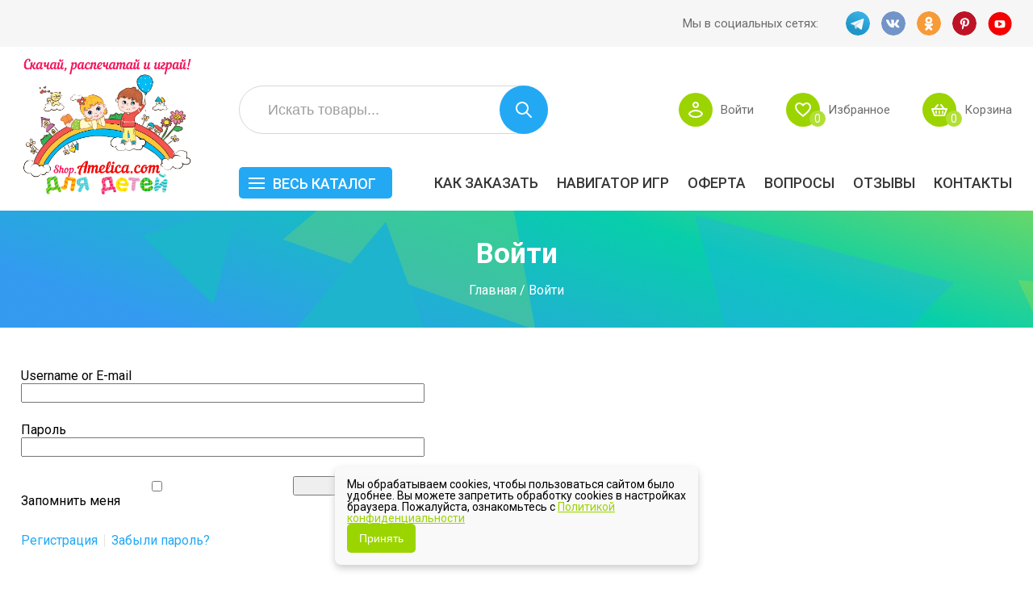

--- FILE ---
content_type: text/html; charset=UTF-8
request_url: https://shop.amelica.com/login?redirect_to=https%3A%2F%2Fshop.amelica.com%2Ffor-kids%2F%25d1%2580%25d0%25b0%25d1%2581%25d0%25ba%25d1%2580%25d0%25b0%25d1%2581%25d0%25ba%25d0%25b0-%25d0%25b0%25d0%25bb%25d1%2584%25d0%25b0%25d0%25b2%25d0%25b8%25d1%2582-%25d1%2581%25d0%25ba%25d0%25b0%25d1%2587%25d0%25b0%25d1%2582%25d1%258c-%25d0%25b1%25d0%25b5%25d1%2581%25d0%25bf%25d0%25bb%25d0%25b0%25d1%2582%25d0%25bd%25d0%25be
body_size: 21809
content:
<!DOCTYPE html>
<html lang="ru-RU">
    <head>
        <meta charset="UTF-8">
        <meta name="viewport" content="width=device-width">
        <meta name="yandex-verification" content="c5e845f2cbf01f63" />
        <title>Войти - shop.Amelica.com</title>
                <meta name="enot" content="1361655538718gOgxD5tx3aQjA2PqjC3ZJQv3DLYMbhv3" />
        <link rel="preconnect" href="https://fonts.googleapis.com">
        <link rel="preconnect" href="https://fonts.gstatic.com" crossorigin>
        <link href="https://fonts.googleapis.com/css2?family=Roboto:wght@100;300;400;500;700;900&display=swap" rel="stylesheet">
        <link rel="profile" href="http://gmpg.org/xfn/11">
        <link rel="pingback" href="https://shop.amelica.com/xmlrpc.php">
        <!--[if lt IE 9]>
            <script src="https://shop.amelica.com/wp-content/themes/storefront-paper/js/html5.js" type="text/javascript"></script>
        <![endif]-->
        <meta name='robots' content='index, follow, max-image-preview:large, max-snippet:-1, max-video-preview:-1' />

	<!-- This site is optimized with the Yoast SEO plugin v17.0 - https://yoast.com/wordpress/plugins/seo/ -->
	<link rel="canonical" href="https://shop.amelica.com/login" />
	<meta property="og:locale" content="ru_RU" />
	<meta property="og:type" content="article" />
	<meta property="og:title" content="Войти - shop.Amelica.com" />
	<meta property="og:url" content="https://shop.amelica.com/login" />
	<meta property="og:site_name" content="shop.Amelica.com" />
	<script type="application/ld+json" class="yoast-schema-graph">{"@context":"https://schema.org","@graph":[{"@type":"WebSite","@id":"https://shop.amelica.com/#website","url":"https://shop.amelica.com/","name":"shop.Amelica.com","description":"\u0420\u0430\u0441\u043f\u0435\u0447\u0430\u0442\u0430\u0439 \u0438 \u0438\u0433\u0440\u0430\u0439! \u041c\u0430\u0442\u0435\u0440\u0438\u0430\u043b\u044b \u0434\u043b\u044f \u0441\u043a\u0430\u0447\u0438\u0432\u0430\u043d\u0438\u044f \u0438 \u0440\u0430\u0441\u043f\u0435\u0447\u0430\u0442\u043a\u0438, \u0434\u0435\u0442\u0441\u043a\u0438\u0435 \u0440\u0430\u0437\u0432\u0438\u0432\u0430\u044e\u0449\u0438\u0435 \u0438\u0433\u0440\u044b, \u043c\u0435\u0442\u043e\u0434\u0438\u043a\u0438 \u0440\u0430\u043d\u043d\u0435\u0433\u043e \u0440\u0430\u0437\u0432\u0438\u0442\u0438\u044f \u0434\u0435\u0442\u0435\u0439","potentialAction":[{"@type":"SearchAction","target":{"@type":"EntryPoint","urlTemplate":"https://shop.amelica.com/?s={search_term_string}"},"query-input":"required name=search_term_string"}],"inLanguage":"ru-RU"},{"@type":"WebPage","@id":"https://shop.amelica.com/login#webpage","url":"https://shop.amelica.com/login","name":"\u0412\u043e\u0439\u0442\u0438 - shop.Amelica.com","isPartOf":{"@id":"https://shop.amelica.com/#website"},"datePublished":"2018-01-12T21:40:51+00:00","dateModified":"2018-01-12T21:40:51+00:00","breadcrumb":{"@id":"https://shop.amelica.com/login#breadcrumb"},"inLanguage":"ru-RU","potentialAction":[{"@type":"ReadAction","target":["https://shop.amelica.com/login"]}]},{"@type":"BreadcrumbList","@id":"https://shop.amelica.com/login#breadcrumb","itemListElement":[{"@type":"ListItem","position":1,"name":"\u0413\u043b\u0430\u0432\u043d\u0430\u044f \u0441\u0442\u0440\u0430\u043d\u0438\u0446\u0430","item":"https://shop.amelica.com/"},{"@type":"ListItem","position":2,"name":"\u0412\u043e\u0439\u0442\u0438"}]}]}</script>
	<!-- / Yoast SEO plugin. -->


<link rel='dns-prefetch' href='//www.google.com' />
<link rel='dns-prefetch' href='//ajax.googleapis.com' />
<link rel='dns-prefetch' href='//www.walletone.com' />
<link rel='dns-prefetch' href='//netdna.bootstrapcdn.com' />
<link rel='dns-prefetch' href='//s.w.org' />
<script type="text/javascript">
window._wpemojiSettings = {"baseUrl":"https:\/\/s.w.org\/images\/core\/emoji\/13.1.0\/72x72\/","ext":".png","svgUrl":"https:\/\/s.w.org\/images\/core\/emoji\/13.1.0\/svg\/","svgExt":".svg","source":{"concatemoji":"https:\/\/shop.amelica.com\/wp-includes\/js\/wp-emoji-release.min.js?ver=5.9.12"}};
/*! This file is auto-generated */
!function(e,a,t){var n,r,o,i=a.createElement("canvas"),p=i.getContext&&i.getContext("2d");function s(e,t){var a=String.fromCharCode;p.clearRect(0,0,i.width,i.height),p.fillText(a.apply(this,e),0,0);e=i.toDataURL();return p.clearRect(0,0,i.width,i.height),p.fillText(a.apply(this,t),0,0),e===i.toDataURL()}function c(e){var t=a.createElement("script");t.src=e,t.defer=t.type="text/javascript",a.getElementsByTagName("head")[0].appendChild(t)}for(o=Array("flag","emoji"),t.supports={everything:!0,everythingExceptFlag:!0},r=0;r<o.length;r++)t.supports[o[r]]=function(e){if(!p||!p.fillText)return!1;switch(p.textBaseline="top",p.font="600 32px Arial",e){case"flag":return s([127987,65039,8205,9895,65039],[127987,65039,8203,9895,65039])?!1:!s([55356,56826,55356,56819],[55356,56826,8203,55356,56819])&&!s([55356,57332,56128,56423,56128,56418,56128,56421,56128,56430,56128,56423,56128,56447],[55356,57332,8203,56128,56423,8203,56128,56418,8203,56128,56421,8203,56128,56430,8203,56128,56423,8203,56128,56447]);case"emoji":return!s([10084,65039,8205,55357,56613],[10084,65039,8203,55357,56613])}return!1}(o[r]),t.supports.everything=t.supports.everything&&t.supports[o[r]],"flag"!==o[r]&&(t.supports.everythingExceptFlag=t.supports.everythingExceptFlag&&t.supports[o[r]]);t.supports.everythingExceptFlag=t.supports.everythingExceptFlag&&!t.supports.flag,t.DOMReady=!1,t.readyCallback=function(){t.DOMReady=!0},t.supports.everything||(n=function(){t.readyCallback()},a.addEventListener?(a.addEventListener("DOMContentLoaded",n,!1),e.addEventListener("load",n,!1)):(e.attachEvent("onload",n),a.attachEvent("onreadystatechange",function(){"complete"===a.readyState&&t.readyCallback()})),(n=t.source||{}).concatemoji?c(n.concatemoji):n.wpemoji&&n.twemoji&&(c(n.twemoji),c(n.wpemoji)))}(window,document,window._wpemojiSettings);
</script>
<style type="text/css">
img.wp-smiley,
img.emoji {
	display: inline !important;
	border: none !important;
	box-shadow: none !important;
	height: 1em !important;
	width: 1em !important;
	margin: 0 0.07em !important;
	vertical-align: -0.1em !important;
	background: none !important;
	padding: 0 !important;
}
</style>
	<link rel='stylesheet' id='dashicons-css'  href='https://shop.amelica.com/wp-includes/css/dashicons.min.css?ver=5.9.12' type='text/css' media='all' />
<link rel='stylesheet' id='theme-my-login-css'  href='https://shop.amelica.com/wp-content/plugins/theme-my-login/theme-my-login.css?ver=6.4.17' type='text/css' media='all' />
<link rel='stylesheet' id='wp-block-library-css'  href='https://shop.amelica.com/wp-includes/css/dist/block-library/style.min.css?ver=5.9.12' type='text/css' media='all' />
<link rel='stylesheet' id='wc-blocks-vendors-style-css'  href='https://shop.amelica.com/wp-content/plugins/woocommerce/packages/woocommerce-blocks/build/wc-blocks-vendors-style.css?ver=5.5.1' type='text/css' media='all' />
<link rel='stylesheet' id='wc-blocks-style-css'  href='https://shop.amelica.com/wp-content/plugins/woocommerce/packages/woocommerce-blocks/build/wc-blocks-style.css?ver=5.5.1' type='text/css' media='all' />
<style id='global-styles-inline-css' type='text/css'>
body{--wp--preset--color--black: #000000;--wp--preset--color--cyan-bluish-gray: #abb8c3;--wp--preset--color--white: #ffffff;--wp--preset--color--pale-pink: #f78da7;--wp--preset--color--vivid-red: #cf2e2e;--wp--preset--color--luminous-vivid-orange: #ff6900;--wp--preset--color--luminous-vivid-amber: #fcb900;--wp--preset--color--light-green-cyan: #7bdcb5;--wp--preset--color--vivid-green-cyan: #00d084;--wp--preset--color--pale-cyan-blue: #8ed1fc;--wp--preset--color--vivid-cyan-blue: #0693e3;--wp--preset--color--vivid-purple: #9b51e0;--wp--preset--gradient--vivid-cyan-blue-to-vivid-purple: linear-gradient(135deg,rgba(6,147,227,1) 0%,rgb(155,81,224) 100%);--wp--preset--gradient--light-green-cyan-to-vivid-green-cyan: linear-gradient(135deg,rgb(122,220,180) 0%,rgb(0,208,130) 100%);--wp--preset--gradient--luminous-vivid-amber-to-luminous-vivid-orange: linear-gradient(135deg,rgba(252,185,0,1) 0%,rgba(255,105,0,1) 100%);--wp--preset--gradient--luminous-vivid-orange-to-vivid-red: linear-gradient(135deg,rgba(255,105,0,1) 0%,rgb(207,46,46) 100%);--wp--preset--gradient--very-light-gray-to-cyan-bluish-gray: linear-gradient(135deg,rgb(238,238,238) 0%,rgb(169,184,195) 100%);--wp--preset--gradient--cool-to-warm-spectrum: linear-gradient(135deg,rgb(74,234,220) 0%,rgb(151,120,209) 20%,rgb(207,42,186) 40%,rgb(238,44,130) 60%,rgb(251,105,98) 80%,rgb(254,248,76) 100%);--wp--preset--gradient--blush-light-purple: linear-gradient(135deg,rgb(255,206,236) 0%,rgb(152,150,240) 100%);--wp--preset--gradient--blush-bordeaux: linear-gradient(135deg,rgb(254,205,165) 0%,rgb(254,45,45) 50%,rgb(107,0,62) 100%);--wp--preset--gradient--luminous-dusk: linear-gradient(135deg,rgb(255,203,112) 0%,rgb(199,81,192) 50%,rgb(65,88,208) 100%);--wp--preset--gradient--pale-ocean: linear-gradient(135deg,rgb(255,245,203) 0%,rgb(182,227,212) 50%,rgb(51,167,181) 100%);--wp--preset--gradient--electric-grass: linear-gradient(135deg,rgb(202,248,128) 0%,rgb(113,206,126) 100%);--wp--preset--gradient--midnight: linear-gradient(135deg,rgb(2,3,129) 0%,rgb(40,116,252) 100%);--wp--preset--duotone--dark-grayscale: url('#wp-duotone-dark-grayscale');--wp--preset--duotone--grayscale: url('#wp-duotone-grayscale');--wp--preset--duotone--purple-yellow: url('#wp-duotone-purple-yellow');--wp--preset--duotone--blue-red: url('#wp-duotone-blue-red');--wp--preset--duotone--midnight: url('#wp-duotone-midnight');--wp--preset--duotone--magenta-yellow: url('#wp-duotone-magenta-yellow');--wp--preset--duotone--purple-green: url('#wp-duotone-purple-green');--wp--preset--duotone--blue-orange: url('#wp-duotone-blue-orange');--wp--preset--font-size--small: 13px;--wp--preset--font-size--medium: 20px;--wp--preset--font-size--large: 36px;--wp--preset--font-size--x-large: 42px;}.has-black-color{color: var(--wp--preset--color--black) !important;}.has-cyan-bluish-gray-color{color: var(--wp--preset--color--cyan-bluish-gray) !important;}.has-white-color{color: var(--wp--preset--color--white) !important;}.has-pale-pink-color{color: var(--wp--preset--color--pale-pink) !important;}.has-vivid-red-color{color: var(--wp--preset--color--vivid-red) !important;}.has-luminous-vivid-orange-color{color: var(--wp--preset--color--luminous-vivid-orange) !important;}.has-luminous-vivid-amber-color{color: var(--wp--preset--color--luminous-vivid-amber) !important;}.has-light-green-cyan-color{color: var(--wp--preset--color--light-green-cyan) !important;}.has-vivid-green-cyan-color{color: var(--wp--preset--color--vivid-green-cyan) !important;}.has-pale-cyan-blue-color{color: var(--wp--preset--color--pale-cyan-blue) !important;}.has-vivid-cyan-blue-color{color: var(--wp--preset--color--vivid-cyan-blue) !important;}.has-vivid-purple-color{color: var(--wp--preset--color--vivid-purple) !important;}.has-black-background-color{background-color: var(--wp--preset--color--black) !important;}.has-cyan-bluish-gray-background-color{background-color: var(--wp--preset--color--cyan-bluish-gray) !important;}.has-white-background-color{background-color: var(--wp--preset--color--white) !important;}.has-pale-pink-background-color{background-color: var(--wp--preset--color--pale-pink) !important;}.has-vivid-red-background-color{background-color: var(--wp--preset--color--vivid-red) !important;}.has-luminous-vivid-orange-background-color{background-color: var(--wp--preset--color--luminous-vivid-orange) !important;}.has-luminous-vivid-amber-background-color{background-color: var(--wp--preset--color--luminous-vivid-amber) !important;}.has-light-green-cyan-background-color{background-color: var(--wp--preset--color--light-green-cyan) !important;}.has-vivid-green-cyan-background-color{background-color: var(--wp--preset--color--vivid-green-cyan) !important;}.has-pale-cyan-blue-background-color{background-color: var(--wp--preset--color--pale-cyan-blue) !important;}.has-vivid-cyan-blue-background-color{background-color: var(--wp--preset--color--vivid-cyan-blue) !important;}.has-vivid-purple-background-color{background-color: var(--wp--preset--color--vivid-purple) !important;}.has-black-border-color{border-color: var(--wp--preset--color--black) !important;}.has-cyan-bluish-gray-border-color{border-color: var(--wp--preset--color--cyan-bluish-gray) !important;}.has-white-border-color{border-color: var(--wp--preset--color--white) !important;}.has-pale-pink-border-color{border-color: var(--wp--preset--color--pale-pink) !important;}.has-vivid-red-border-color{border-color: var(--wp--preset--color--vivid-red) !important;}.has-luminous-vivid-orange-border-color{border-color: var(--wp--preset--color--luminous-vivid-orange) !important;}.has-luminous-vivid-amber-border-color{border-color: var(--wp--preset--color--luminous-vivid-amber) !important;}.has-light-green-cyan-border-color{border-color: var(--wp--preset--color--light-green-cyan) !important;}.has-vivid-green-cyan-border-color{border-color: var(--wp--preset--color--vivid-green-cyan) !important;}.has-pale-cyan-blue-border-color{border-color: var(--wp--preset--color--pale-cyan-blue) !important;}.has-vivid-cyan-blue-border-color{border-color: var(--wp--preset--color--vivid-cyan-blue) !important;}.has-vivid-purple-border-color{border-color: var(--wp--preset--color--vivid-purple) !important;}.has-vivid-cyan-blue-to-vivid-purple-gradient-background{background: var(--wp--preset--gradient--vivid-cyan-blue-to-vivid-purple) !important;}.has-light-green-cyan-to-vivid-green-cyan-gradient-background{background: var(--wp--preset--gradient--light-green-cyan-to-vivid-green-cyan) !important;}.has-luminous-vivid-amber-to-luminous-vivid-orange-gradient-background{background: var(--wp--preset--gradient--luminous-vivid-amber-to-luminous-vivid-orange) !important;}.has-luminous-vivid-orange-to-vivid-red-gradient-background{background: var(--wp--preset--gradient--luminous-vivid-orange-to-vivid-red) !important;}.has-very-light-gray-to-cyan-bluish-gray-gradient-background{background: var(--wp--preset--gradient--very-light-gray-to-cyan-bluish-gray) !important;}.has-cool-to-warm-spectrum-gradient-background{background: var(--wp--preset--gradient--cool-to-warm-spectrum) !important;}.has-blush-light-purple-gradient-background{background: var(--wp--preset--gradient--blush-light-purple) !important;}.has-blush-bordeaux-gradient-background{background: var(--wp--preset--gradient--blush-bordeaux) !important;}.has-luminous-dusk-gradient-background{background: var(--wp--preset--gradient--luminous-dusk) !important;}.has-pale-ocean-gradient-background{background: var(--wp--preset--gradient--pale-ocean) !important;}.has-electric-grass-gradient-background{background: var(--wp--preset--gradient--electric-grass) !important;}.has-midnight-gradient-background{background: var(--wp--preset--gradient--midnight) !important;}.has-small-font-size{font-size: var(--wp--preset--font-size--small) !important;}.has-medium-font-size{font-size: var(--wp--preset--font-size--medium) !important;}.has-large-font-size{font-size: var(--wp--preset--font-size--large) !important;}.has-x-large-font-size{font-size: var(--wp--preset--font-size--x-large) !important;}
</style>
<link rel='stylesheet' id='wpa-css-css'  href='https://shop.amelica.com/wp-content/plugins/honeypot/includes/css/wpa.css?ver=2.2.05' type='text/css' media='all' />
<link rel='stylesheet' id='robokassa_payment_admin_style_menu-css'  href='https://shop.amelica.com/wp-content/plugins/robokassa/assets/css/menu.css?ver=5.9.12' type='text/css' media='all' />
<link rel='stylesheet' id='robokassa_payment_admin_style_main-css'  href='https://shop.amelica.com/wp-content/plugins/robokassa/assets/css/main.css?ver=5.9.12' type='text/css' media='all' />
<link rel='stylesheet' id='robokassa_payment_podeli-css'  href='https://shop.amelica.com/wp-content/plugins/robokassa/assets/css/payment_styles.css?ver=5.9.12' type='text/css' media='all' />
<link rel='stylesheet' id='woocommerce-layout-css'  href='https://shop.amelica.com/wp-content/plugins/woocommerce/assets/css/woocommerce-layout.css?ver=5.6.2' type='text/css' media='all' />
<link rel='stylesheet' id='woocommerce-smallscreen-css'  href='https://shop.amelica.com/wp-content/plugins/woocommerce/assets/css/woocommerce-smallscreen.css?ver=5.6.2' type='text/css' media='only screen and (max-width: 768px)' />
<link rel='stylesheet' id='woocommerce-general-css'  href='https://shop.amelica.com/wp-content/plugins/woocommerce/assets/css/woocommerce.css?ver=5.6.2' type='text/css' media='all' />
<style id='woocommerce-inline-inline-css' type='text/css'>
.woocommerce form .form-row .required { visibility: visible; }
</style>
<link rel='stylesheet' id='wishlist-webtoffee-css'  href='https://shop.amelica.com/wp-content/plugins/wt-woocommerce-wishlist/public/css/wishlist-webtoffee-public.css?ver=2.0.3' type='text/css' media='all' />
<link rel='stylesheet' id='select2-css'  href='https://shop.amelica.com/wp-content/plugins/woocommerce/assets/css/select2.css?ver=5.6.2' type='text/css' media='all' />
<link rel='stylesheet' id='slick-css'  href='https://shop.amelica.com/wp-content/themes/storefront-paper/css/slick.css?ver=5.9.12' type='text/css' media='all' />
<link rel='stylesheet' id='style-css'  href='https://shop.amelica.com/wp-content/themes/storefront-paper/style.css?ver=1.3.2' type='text/css' media='all' />
<link rel='stylesheet' id='font-awesome-css'  href='//netdna.bootstrapcdn.com/font-awesome/4.0.3/css/font-awesome.css?ver=5.9.12' type='text/css' media='all' />
<script type='text/javascript' src='https://ajax.googleapis.com/ajax/libs/jquery/1.10.2/jquery.min.js' id='jquery-js'></script>
<script type='text/javascript' src='https://shop.amelica.com/wp-content/plugins/robokassa/assets/js/payment_widget.js?ver=5.9.12' id='robokassa_payment_admin_config-js'></script>
<script type='text/javascript' id='wishlist-webtoffee-js-extra'>
/* <![CDATA[ */
var webtoffee_wishlist_ajax_add = {"add_to_wishlist":"https:\/\/shop.amelica.com\/wp-admin\/admin-ajax.php","wt_nonce":"ae4f6dd98f"};
var webtoffee_wishlist_ajax_myaccount_bulk_add_to_cart = {"myaccount_bulk_add_to_cart":"https:\/\/shop.amelica.com\/wp-admin\/admin-ajax.php","wt_nonce":"f63907f6b2"};
var webtoffee_wishlist_ajax_single_add_to_cart = {"single_add_to_cart":"https:\/\/shop.amelica.com\/wp-admin\/admin-ajax.php","wt_nonce":"01c461a5f8"};
/* ]]> */
</script>
<script type='text/javascript' src='https://shop.amelica.com/wp-content/plugins/wt-woocommerce-wishlist/public/js/wishlist-webtoffee-public.js?ver=2.0.3' id='wishlist-webtoffee-js'></script>
<script type='text/javascript' src='https://www.google.com/recaptcha/api.js?hl=ru-RU&#038;ver=5.9.12' id='recaptcha-js'></script>
<link rel="https://api.w.org/" href="https://shop.amelica.com/wp-json/" /><link rel="alternate" type="application/json" href="https://shop.amelica.com/wp-json/wp/v2/pages/50168" /><meta name="generator" content="WordPress 5.9.12" />
<meta name="generator" content="WooCommerce 5.6.2" />
<link rel='shortlink' href='https://shop.amelica.com/?p=50168' />
<link rel="alternate" type="application/json+oembed" href="https://shop.amelica.com/wp-json/oembed/1.0/embed?url=https%3A%2F%2Fshop.amelica.com%2Flogin" />
<link rel="alternate" type="text/xml+oembed" href="https://shop.amelica.com/wp-json/oembed/1.0/embed?url=https%3A%2F%2Fshop.amelica.com%2Flogin&#038;format=xml" />
<meta name='robots' content='index, follow, max-image-preview:large, max-snippet:-1, max-video-preview:-1' />
<link rel='dns-prefetch' href='//www.google.com' />
<link rel='dns-prefetch' href='//ajax.googleapis.com' />
<link rel='dns-prefetch' href='//www.walletone.com' />
<link rel='dns-prefetch' href='//netdna.bootstrapcdn.com' />
<link rel='dns-prefetch' href='//s.w.org' />
<meta name='robots' content='noindex,follow' />
<link rel="icon" href="https://shop.amelica.com/wp-content/uploads/2016/07/1-150x150.png" sizes="32x32" />
<link rel="icon" href="https://shop.amelica.com/wp-content/uploads/2016/07/1-250x250.png" sizes="192x192" />
<link rel="apple-touch-icon" href="https://shop.amelica.com/wp-content/uploads/2016/07/1-250x250.png" />
<meta name="msapplication-TileImage" content="https://shop.amelica.com/wp-content/uploads/2016/07/1-369x369.png" />
<style>
/* BODY */
body {background-color:#ffffff;background-attachment:scroll;}body {}h1,h2,h3 {}.default_product_display:nth-child(3n+3) {margin-right:0;}.default_product_display:nth-child(3n+4) {clear:both;}.default_product_display {float: left;width: 31%;margin: 0 3.5% 10px 0;}</style>
	<noscript><style>.woocommerce-product-gallery{ opacity: 1 !important; }</style></noscript>
	<link rel="icon" href="https://shop.amelica.com/wp-content/uploads/2016/07/1-150x150.png" sizes="32x32" />
<link rel="icon" href="https://shop.amelica.com/wp-content/uploads/2016/07/1-250x250.png" sizes="192x192" />
<link rel="apple-touch-icon" href="https://shop.amelica.com/wp-content/uploads/2016/07/1-250x250.png" />
<meta name="msapplication-TileImage" content="https://shop.amelica.com/wp-content/uploads/2016/07/1-369x369.png" />
		<style type="text/css" id="wp-custom-css">
			.banner .slick-arrow {
    display: block!important;
    position: absolute;
    top: 50%;
    transform: translateY(-50%);
    z-index: 10;
    width: 50px;
    height: 50px;
	  background: rgba(155, 212, 0, 1);
    border: none;
    border-radius: 50%;
    cursor: pointer;
    transition: all 0.3s ease;
    font-size: 0;
    line-height: 0;
	  opacity: 0;
}
.banner:hover .slick-arrow {
		opacity: 1
}
.banner .slick-arrow:hover {
    background: rgba(155, 212, 0, 1);
}

.banner .slick-prev {
    left: 20px;
	  transform: translateX(-50%);
}
.banner:hover .slick-prev {
	 transform: translateX(0%);
}

.banner .slick-next {
    right: 20px;
	  transform: translateX(50%);
}
.banner:hover .slick-next {
	 transform: translateX(0%);
}


.banner .slick-prev:before,
.banner .slick-next:before {
    content: '';
    position: absolute;
    top: 50%;
    left: 50%;
    transform: translate(-50%, -50%);
    width: 0;
    height: 0;
    border-style: solid;
}

.banner .slick-prev:before {
    border-width: 10px 15px 10px 0;
    border-color: transparent #fff transparent transparent;
    margin-left: -3px;
}

.banner .slick-next:before {
    border-width: 10px 0 10px 15px;
    border-color: transparent transparent transparent #fff;
    margin-left: 3px;
}		</style>
				
		<script>
		window.qformCookieSettings = {
			backgroundColor: '#f9f9f9',  // Цвет фона баннера с сообщением о куках
			buttonColor: '#9bd500', // Цвет кнопки "Принять"
			shadowColor: '#ccc', // Цвет тени вокруг баннера
			fontSize: '14px', // Размер шрифта текста в баннере
			lineHeight: '100%', // Высота строки текста (line-height)
			position: 'bottom', // Позиция баннера на экране, допустимые значения: 'top', 'bottom', 'bottom-left', 'bottom-right', 'top-right', 'top-left'
			messageText: 'Мы обрабатываем cookies, чтобы пользоваться сайтом было удобнее. Вы можете запретить обработку cookies в настройках браузера. Пожалуйста, ознакомьтесь с',  // Текст сообщения для пользователя
			policyText: 'Политикой конфиденциальности', // Текст ссылки на политику конфиденциальности
			privacyLink: 'https://shop.amelica.com/privacy', // Ссылка, на которую будет вести текст выше
			cookieExpiryDays: 30, // Срок жизни согласия в днях (после принятия куки баннер не будет показываться)
		};
	</script>

	<!-- Подключение скрипта cookie-баннера -->
	<script src="https://cdn.qform.io/cookie/cookie-banner.js" async></script>
    </head>
    <body class="page-template-default page page-id-50168 theme-storefront-paper woocommerce-no-js">
        <!-- <div style="background:url(https://shop.amelica.com/wp-content/themes/storefront-paper/img/menu.png);position:absolute;top:0;left:0;width:100%;height:5000px;opacity:.5;pointer-events:none;z-index:20"></div> -->
        <div class="preheader">
            <div class="container">
                <span>Мы в социальных сетях:</span>
                <a target="_blank" rel="noopener" href="https://t.me/shop_amelica_com">TG</a>
<a target="_blank" rel="noopener" href="https://vk.com/amelicaforkids">VK</a>
<a target="_blank" rel="noopener" href="https://ok.ru/group/53578178166907">OK</a>
<a target="_blank" rel="noopener" href="https://www.pinterest.ru/Amelicaforkids/">PINT</a>
<a target="_blank" rel="noopener" href="https://www.youtube.com/channel/UC_ze_R-0VKFnbtGK5EzCD5A">YT</a>
            </div>
        </div>
        <div class="header">
            <div class="container">
                <a class="logo" href="https://shop.amelica.com" title="shop.Amelica.com"><img class="site-logo" src="https://shop.amelica.com/wp-content/uploads/2018/02/1cropped-logo_11-1.jpg" alt="shop.Amelica.com"></a>                <div class="header-nav">
                    <div class="header-search">
    <form method="get" id="searchform" action="https://shop.amelica.com/" role="search">
        <input type="text" class="field" name="s" value="" id="s" placeholder="Искать товары...">
        <span><input type="submit" class="submit" name="submit" id="searchsubmit" value="Искать"></span>
    </form>
</div>                    <div class="header-links">
                        <div class="hl-item">
                                                            <span class="hl-icon" id="hl-account"></span>
                                <span class="hl-link">
                                    <a href="/my-account?redirect_to=https://shop.amelica.com/login?redirect_to=https%3A%2F%2Fshop.amelica.com%2Ffor-kids%2F%25d1%2580%25d0%25b0%25d1%2581%25d0%25ba%25d1%2580%25d0%25b0%25d1%2581%25d0%25ba%25d0%25b0-%25d0%25b0%25d0%25bb%25d1%2584%25d0%25b0%25d0%25b2%25d0%25b8%25d1%2582-%25d1%2581%25d0%25ba%25d0%25b0%25d1%2587%25d0%25b0%25d1%2582%25d1%258c-%25d0%25b1%25d0%25b5%25d1%2581%25d0%25bf%25d0%25bb%25d0%25b0%25d1%2582%25d0%25bd%25d0%25be">Войти</a>
                                    <a href="/register?redirect_to=https://shop.amelica.com/login?redirect_to=https%3A%2F%2Fshop.amelica.com%2Ffor-kids%2F%25d1%2580%25d0%25b0%25d1%2581%25d0%25ba%25d1%2580%25d0%25b0%25d1%2581%25d0%25ba%25d0%25b0-%25d0%25b0%25d0%25bb%25d1%2584%25d0%25b0%25d0%25b2%25d0%25b8%25d1%2582-%25d1%2581%25d0%25ba%25d0%25b0%25d1%2587%25d0%25b0%25d1%2582%25d1%258c-%25d0%25b1%25d0%25b5%25d1%2581%25d0%25bf%25d0%25bb%25d0%25b0%25d1%2582%25d0%25bd%25d0%25be">Регистрация</a>
                                </span>
                                                    </div>
                        <div class="hl-item">
                            <a href="/wishlist" class="hl-icon" id="hl-favorites">
                                <span>0</span>
                            </a>
                            <span class="hl-link">
                                <a href="/wishlist">Избранное</a>
                            </span>
                        </div>
                        <div class="hl-item">
                            <a href="/cart" class="hl-icon" id="hl-basket">
                                <span>0</span>
                            </a>
                            <span class="hl-link">
                                <a href="/cart">Корзина</a>
                            </span>
                        </div>
                        <div class="menu-toggle">
                            <span></span>
                            <span></span>
                            <span></span>
                        </div>
                    </div>
                                            <div class="main-menu inner">
                            <div id="menubar">
                                <div id="sidebar-head">
                                    <span id="sidebar-toggle">
                                        <span></span>
                                        <span></span>
                                        <span></span>
                                    </span>
                                    <text><a href="https://shop.amelica.com">Весь каталог</a></text>
                                </div>
                                <div class="menu-%d1%82%d0%be%d0%b2%d0%b0%d1%80%d1%8b-container"><ul id="menu-%d1%82%d0%be%d0%b2%d0%b0%d1%80%d1%8b" class="menu"><li id="menu-item-249" class="menu-item menu-item-type-taxonomy menu-item-object-product_cat menu-item-249"><a href="https://shop.amelica.com/product-category/%d0%b4%d0%bb%d1%8f-%d0%b4%d0%b5%d1%82%d0%b5%d0%b9-%d1%81%d0%ba%d0%b0%d1%87%d0%b0%d1%82%d1%8c-%d0%b1%d0%b5%d1%81%d0%bf%d0%bb%d0%b0%d1%82%d0%bd%d0%be">БЕСПЛАТНО!</a></li>
<li id="menu-item-43578" class="menu-item menu-item-type-taxonomy menu-item-object-product_cat menu-item-43578"><a href="https://shop.amelica.com/product-category/%d0%b2%d1%81%d1%91-%d0%bf%d0%be-5-%d1%80%d1%83%d0%b1">Все по 5 рублей!</a></li>
<li id="menu-item-583424" class="menu-item menu-item-type-taxonomy menu-item-object-product_cat menu-item-583424"><a href="https://shop.amelica.com/product-category/%d1%81%d0%ba%d0%b8%d0%b4%d0%ba%d0%b0-50">АКЦИЯ &#8212; СКИДКА 50%</a></li>
<li id="menu-item-503913" class="menu-item menu-item-type-taxonomy menu-item-object-product_cat menu-item-has-children menu-item-503913"><a href="https://shop.amelica.com/product-category/%d1%82%d0%b5%d0%bc%d0%b0%d1%82%d0%b8%d1%87%d0%b5%d1%81%d0%ba%d0%b8%d0%b5-%d0%b7%d0%b0%d0%bd%d1%8f%d1%82%d0%b8%d1%8f-%d0%b4%d0%bb%d1%8f-%d0%b4%d0%b5%d1%82%d0%b5%d0%b9">Лексические темы</a>
<ul class="sub-menu">
	<li id="menu-item-228" class="menu-item menu-item-type-taxonomy menu-item-object-product_cat menu-item-228"><a href="https://shop.amelica.com/product-category/%d1%82%d0%b5%d0%bc%d0%b0%d1%82%d0%b8%d1%87%d0%b5%d1%81%d0%ba%d0%b8%d0%b5-%d0%b7%d0%b0%d0%bd%d1%8f%d1%82%d0%b8%d1%8f-%d0%b4%d0%bb%d1%8f-%d0%b4%d0%b5%d1%82%d0%b5%d0%b9/%d1%82%d0%b5%d0%bc%d0%b0%d1%82%d0%b8%d1%87%d0%b5%d1%81%d0%ba%d0%b8%d0%b5-%d0%ba%d0%be%d0%bc%d0%bf%d0%bb%d0%b5%d0%ba%d1%82%d1%8b">Тематические комплекты</a></li>
	<li id="menu-item-476830" class="menu-item menu-item-type-taxonomy menu-item-object-product_cat menu-item-476830"><a href="https://shop.amelica.com/product-category/%d1%82%d0%b5%d0%bc%d0%b0%d1%82%d0%b8%d1%87%d0%b5%d1%81%d0%ba%d0%b8%d0%b5-%d0%b7%d0%b0%d0%bd%d1%8f%d1%82%d0%b8%d1%8f-%d0%b4%d0%bb%d1%8f-%d0%b4%d0%b5%d1%82%d0%b5%d0%b9/%d1%84%d0%b8%d0%bd%d0%b0%d0%bd%d1%81%d0%be%d0%b2%d0%b0%d1%8f-%d0%b3%d1%80%d0%b0%d0%bc%d0%be%d1%82%d0%bd%d0%be%d1%81%d1%82%d1%8c">Финансовая грамотность</a></li>
	<li id="menu-item-714116" class="menu-item menu-item-type-taxonomy menu-item-object-product_cat menu-item-714116"><a href="https://shop.amelica.com/product-category/%d1%82%d0%b5%d0%bc%d0%b0%d1%82%d0%b8%d1%87%d0%b5%d1%81%d0%ba%d0%b8%d0%b5-%d0%b7%d0%b0%d0%bd%d1%8f%d1%82%d0%b8%d1%8f-%d0%b4%d0%bb%d1%8f-%d0%b4%d0%b5%d1%82%d0%b5%d0%b9/%d0%bf%d0%b0%d1%82%d1%80%d0%b8%d0%be%d1%82%d0%b8%d1%87%d0%b5%d1%81%d0%ba%d0%be%d0%b5-%d0%b2%d0%be%d1%81%d0%bf%d0%b8%d1%82%d0%b0%d0%bd%d0%b8%d0%b5">Патриотическое воспитание</a></li>
	<li id="menu-item-689788" class="menu-item menu-item-type-taxonomy menu-item-object-product_cat menu-item-689788"><a href="https://shop.amelica.com/product-category/%d1%82%d0%b5%d0%bc%d0%b0%d1%82%d0%b8%d1%87%d0%b5%d1%81%d0%ba%d0%b8%d0%b5-%d0%b7%d0%b0%d0%bd%d1%8f%d1%82%d0%b8%d1%8f-%d0%b4%d0%bb%d1%8f-%d0%b4%d0%b5%d1%82%d0%b5%d0%b9/%d1%82%d1%80%d1%83%d0%b4%d0%be%d0%b2%d0%be%d0%b5-%d0%b2%d0%be%d1%81%d0%bf%d0%b8%d1%82%d0%b0%d0%bd%d0%b8%d0%b5">ТРУДОВОЕ ВОСПИТАНИЕ</a></li>
	<li id="menu-item-689789" class="menu-item menu-item-type-taxonomy menu-item-object-product_cat menu-item-689789"><a href="https://shop.amelica.com/product-category/%d1%82%d0%b5%d0%bc%d0%b0%d1%82%d0%b8%d1%87%d0%b5%d1%81%d0%ba%d0%b8%d0%b5-%d0%b7%d0%b0%d0%bd%d1%8f%d1%82%d0%b8%d1%8f-%d0%b4%d0%bb%d1%8f-%d0%b4%d0%b5%d1%82%d0%b5%d0%b9/%d0%bf%d1%80%d0%b0%d0%b2%d0%b0-%d0%b4%d0%b5%d1%82%d0%b5%d0%b9">ПРАВА ДЕТЕЙ</a></li>
	<li id="menu-item-537957" class="menu-item menu-item-type-taxonomy menu-item-object-product_cat menu-item-537957"><a href="https://shop.amelica.com/product-category/%d1%82%d0%b5%d0%bc%d0%b0%d1%82%d0%b8%d1%87%d0%b5%d1%81%d0%ba%d0%b8%d0%b5-%d0%b7%d0%b0%d0%bd%d1%8f%d1%82%d0%b8%d1%8f-%d0%b4%d0%bb%d1%8f-%d0%b4%d0%b5%d1%82%d0%b5%d0%b9/%d0%bf%d0%be%d0%b6%d0%b0%d1%80%d0%bd%d0%b0%d1%8f-%d0%b1%d0%b5%d0%b7%d0%be%d0%bf%d0%b0%d1%81%d0%bd%d0%be%d1%81%d1%82%d1%8c">Пожарная безопасность</a></li>
	<li id="menu-item-714117" class="menu-item menu-item-type-taxonomy menu-item-object-product_cat menu-item-714117"><a href="https://shop.amelica.com/product-category/%d1%82%d0%b5%d0%bc%d0%b0%d1%82%d0%b8%d1%87%d0%b5%d1%81%d0%ba%d0%b8%d0%b5-%d0%b7%d0%b0%d0%bd%d1%8f%d1%82%d0%b8%d1%8f-%d0%b4%d0%bb%d1%8f-%d0%b4%d0%b5%d1%82%d0%b5%d0%b9/%d0%be%d0%b1%d0%b6">ОБЖ</a></li>
	<li id="menu-item-476829" class="menu-item menu-item-type-taxonomy menu-item-object-product_cat menu-item-476829"><a href="https://shop.amelica.com/product-category/%d1%82%d0%b5%d0%bc%d0%b0%d1%82%d0%b8%d1%87%d0%b5%d1%81%d0%ba%d0%b8%d0%b5-%d0%b7%d0%b0%d0%bd%d1%8f%d1%82%d0%b8%d1%8f-%d0%b4%d0%bb%d1%8f-%d0%b4%d0%b5%d1%82%d0%b5%d0%b9/%d0%bf%d1%80%d0%b0%d0%b2%d0%b8%d0%bb%d0%b0-%d0%b4%d0%be%d1%80%d0%be%d0%b6%d0%bd%d0%be%d0%b3%d0%be-%d0%b4%d0%b2%d0%b8%d0%b6%d0%b5%d0%bd%d0%b8%d1%8f">ПДД</a></li>
	<li id="menu-item-476831" class="menu-item menu-item-type-taxonomy menu-item-object-product_cat menu-item-476831"><a href="https://shop.amelica.com/product-category/%d1%82%d0%b5%d0%bc%d0%b0%d1%82%d0%b8%d1%87%d0%b5%d1%81%d0%ba%d0%b8%d0%b5-%d0%b7%d0%b0%d0%bd%d1%8f%d1%82%d0%b8%d1%8f-%d0%b4%d0%bb%d1%8f-%d0%b4%d0%b5%d1%82%d0%b5%d0%b9/%d1%8d%d0%ba%d0%be%d0%bb%d0%be%d0%b3%d0%b8%d1%8f-%d0%b4%d0%bb%d1%8f-%d0%b4%d0%b5%d1%82%d0%b5%d0%b9">Экологическое воспитание</a></li>
	<li id="menu-item-712097" class="menu-item menu-item-type-taxonomy menu-item-object-product_cat menu-item-712097"><a href="https://shop.amelica.com/product-category/%d1%82%d0%b5%d0%bc%d0%b0%d1%82%d0%b8%d1%87%d0%b5%d1%81%d0%ba%d0%b8%d0%b5-%d0%b7%d0%b0%d0%bd%d1%8f%d1%82%d0%b8%d1%8f-%d0%b4%d0%bb%d1%8f-%d0%b4%d0%b5%d1%82%d0%b5%d0%b9/%d0%b3%d0%b5%d0%bd%d0%b4%d0%b5%d1%80%d0%bd%d0%be%d0%b5-%d0%b2%d0%be%d1%81%d0%bf%d0%b8%d1%82%d0%b0%d0%bd%d0%b8%d0%b5">Гендерное воспитание</a></li>
	<li id="menu-item-476825" class="menu-item menu-item-type-taxonomy menu-item-object-product_cat menu-item-476825"><a href="https://shop.amelica.com/product-category/%d1%82%d0%b5%d0%bc%d0%b0%d1%82%d0%b8%d1%87%d0%b5%d1%81%d0%ba%d0%b8%d0%b5-%d0%b7%d0%b0%d0%bd%d1%8f%d1%82%d0%b8%d1%8f-%d0%b4%d0%bb%d1%8f-%d0%b4%d0%b5%d1%82%d0%b5%d0%b9/%d0%b8%d0%b3%d1%80%d1%83%d1%88%d0%ba%d0%b8">Игрушки</a></li>
	<li id="menu-item-215" class="menu-item menu-item-type-taxonomy menu-item-object-product_cat menu-item-215"><a href="https://shop.amelica.com/product-category/%d1%82%d0%b5%d0%bc%d0%b0%d1%82%d0%b8%d1%87%d0%b5%d1%81%d0%ba%d0%b8%d0%b5-%d0%b7%d0%b0%d0%bd%d1%8f%d1%82%d0%b8%d1%8f-%d0%b4%d0%bb%d1%8f-%d0%b4%d0%b5%d1%82%d0%b5%d0%b9/%d0%be%d0%b2%d0%be%d1%89%d0%b8-%d1%84%d1%80%d1%83%d0%ba%d1%82%d1%8b-%d1%8f%d0%b3%d0%be%d0%b4%d1%8b-%d0%b3%d1%80%d0%b8%d0%b1%d1%8b">Овощи, фрукты, ягоды, грибы</a></li>
	<li id="menu-item-476827" class="menu-item menu-item-type-taxonomy menu-item-object-product_cat menu-item-476827"><a href="https://shop.amelica.com/product-category/%d1%82%d0%b5%d0%bc%d0%b0%d1%82%d0%b8%d1%87%d0%b5%d1%81%d0%ba%d0%b8%d0%b5-%d0%b7%d0%b0%d0%bd%d1%8f%d1%82%d0%b8%d1%8f-%d0%b4%d0%bb%d1%8f-%d0%b4%d0%b5%d1%82%d0%b5%d0%b9/%d0%b5%d0%b4%d0%b0-%d0%b8-%d0%bd%d0%b0%d0%bf%d0%b8%d1%82%d0%ba%d0%b8">Еда и напитки</a></li>
	<li id="menu-item-476826" class="menu-item menu-item-type-taxonomy menu-item-object-product_cat menu-item-476826"><a href="https://shop.amelica.com/product-category/%d1%82%d0%b5%d0%bc%d0%b0%d1%82%d0%b8%d1%87%d0%b5%d1%81%d0%ba%d0%b8%d0%b5-%d0%b7%d0%b0%d0%bd%d1%8f%d1%82%d0%b8%d1%8f-%d0%b4%d0%bb%d1%8f-%d0%b4%d0%b5%d1%82%d0%b5%d0%b9/%d0%b2%d0%b8%d0%b4%d1%8b-%d1%82%d1%80%d0%b0%d0%bd%d1%81%d0%bf%d0%be%d1%80%d1%82%d0%b0">Виды транспорта</a></li>
	<li id="menu-item-476822" class="menu-item menu-item-type-taxonomy menu-item-object-product_cat menu-item-476822"><a href="https://shop.amelica.com/product-category/%d1%82%d0%b5%d0%bc%d0%b0%d1%82%d0%b8%d1%87%d0%b5%d1%81%d0%ba%d0%b8%d0%b5-%d0%b7%d0%b0%d0%bd%d1%8f%d1%82%d0%b8%d1%8f-%d0%b4%d0%bb%d1%8f-%d0%b4%d0%b5%d1%82%d0%b5%d0%b9/%d0%bf%d0%be%d1%81%d1%83%d0%b4%d0%b0">Посуда</a></li>
	<li id="menu-item-476828" class="menu-item menu-item-type-taxonomy menu-item-object-product_cat menu-item-476828"><a href="https://shop.amelica.com/product-category/%d1%82%d0%b5%d0%bc%d0%b0%d1%82%d0%b8%d1%87%d0%b5%d1%81%d0%ba%d0%b8%d0%b5-%d0%b7%d0%b0%d0%bd%d1%8f%d1%82%d0%b8%d1%8f-%d0%b4%d0%bb%d1%8f-%d0%b4%d0%b5%d1%82%d0%b5%d0%b9/%d0%be%d0%b4%d0%b5%d0%b6%d0%b4%d0%b0-%d0%be%d0%b1%d1%83%d0%b2%d1%8c-%d0%b3%d0%be%d0%bb%d0%be%d0%b2%d0%bd%d1%8b%d0%b5-%d1%83%d0%b1%d0%be%d1%80%d1%8b">Одежда, обувь, головные уборы</a></li>
	<li id="menu-item-476834" class="menu-item menu-item-type-taxonomy menu-item-object-product_cat menu-item-476834"><a href="https://shop.amelica.com/product-category/%d1%82%d0%b5%d0%bc%d0%b0%d1%82%d0%b8%d1%87%d0%b5%d1%81%d0%ba%d0%b8%d0%b5-%d0%b7%d0%b0%d0%bd%d1%8f%d1%82%d0%b8%d1%8f-%d0%b4%d0%bb%d1%8f-%d0%b4%d0%b5%d1%82%d0%b5%d0%b9/%d0%bb%d0%b5%d0%ba%d1%81%d0%b8%d1%87%d0%b5%d1%81%d0%ba%d0%b0%d1%8f-%d1%82%d0%b5%d0%bc%d0%b0-%d0%bc%d0%b5%d0%b1%d0%b5%d0%bb%d1%8c">Мебель и интерьер</a></li>
	<li id="menu-item-476823" class="menu-item menu-item-type-taxonomy menu-item-object-product_cat menu-item-476823"><a href="https://shop.amelica.com/product-category/%d1%82%d0%b5%d0%bc%d0%b0%d1%82%d0%b8%d1%87%d0%b5%d1%81%d0%ba%d0%b8%d0%b5-%d0%b7%d0%b0%d0%bd%d1%8f%d1%82%d0%b8%d1%8f-%d0%b4%d0%bb%d1%8f-%d0%b4%d0%b5%d1%82%d0%b5%d0%b9/%d0%b1%d1%8b%d1%82%d0%be%d0%b2%d0%b0%d1%8f-%d1%82%d0%b5%d1%85%d0%bd%d0%b8%d0%ba%d0%b0">Бытовая техника</a></li>
	<li id="menu-item-708628" class="menu-item menu-item-type-taxonomy menu-item-object-product_cat menu-item-708628"><a href="https://shop.amelica.com/product-category/%d1%82%d0%b5%d0%bc%d0%b0%d1%82%d0%b8%d1%87%d0%b5%d1%81%d0%ba%d0%b8%d0%b5-%d0%b7%d0%b0%d0%bd%d1%8f%d1%82%d0%b8%d1%8f-%d0%b4%d0%bb%d1%8f-%d0%b4%d0%b5%d1%82%d0%b5%d0%b9/%d0%ba%d0%be%d0%bc%d0%bf%d1%8c%d1%8e%d1%82%d0%b5%d1%80%d0%bd%d0%b0%d1%8f-%d1%82%d0%b5%d1%85%d0%bd%d0%b8%d0%ba%d0%b0">Компьютерная техника</a></li>
	<li id="menu-item-213" class="menu-item menu-item-type-taxonomy menu-item-object-product_cat menu-item-213"><a href="https://shop.amelica.com/product-category/%d1%82%d0%b5%d0%bc%d0%b0%d1%82%d0%b8%d1%87%d0%b5%d1%81%d0%ba%d0%b8%d0%b5-%d0%b7%d0%b0%d0%bd%d1%8f%d1%82%d0%b8%d1%8f-%d0%b4%d0%bb%d1%8f-%d0%b4%d0%b5%d1%82%d0%b5%d0%b9/%d0%b2%d1%80%d0%b5%d0%bc%d0%b5%d0%bd%d0%b0-%d0%b3%d0%be%d0%b4%d0%b0-%d0%b4%d0%bb%d1%8f-%d0%b4%d0%b5%d1%82%d0%b5%d0%b9">Времена года</a></li>
	<li id="menu-item-216" class="menu-item menu-item-type-taxonomy menu-item-object-product_cat menu-item-216"><a href="https://shop.amelica.com/product-category/%d1%82%d0%b5%d0%bc%d0%b0%d1%82%d0%b8%d1%87%d0%b5%d1%81%d0%ba%d0%b8%d0%b5-%d0%b7%d0%b0%d0%bd%d1%8f%d1%82%d0%b8%d1%8f-%d0%b4%d0%bb%d1%8f-%d0%b4%d0%b5%d1%82%d0%b5%d0%b9/%d0%bf%d1%80%d0%be-%d0%b6%d0%b8%d0%b2%d0%be%d1%82%d0%bd%d1%8b%d1%85-%d0%b4%d0%bb%d1%8f-%d0%b4%d0%b5%d1%82%d0%b5%d0%b9">Животные, птицы, насекомые, морские обитатели</a></li>
	<li id="menu-item-220" class="menu-item menu-item-type-taxonomy menu-item-object-product_cat menu-item-220"><a href="https://shop.amelica.com/product-category/%d1%82%d0%b5%d0%bc%d0%b0%d1%82%d0%b8%d1%87%d0%b5%d1%81%d0%ba%d0%b8%d0%b5-%d0%b7%d0%b0%d0%bd%d1%8f%d1%82%d0%b8%d1%8f-%d0%b4%d0%bb%d1%8f-%d0%b4%d0%b5%d1%82%d0%b5%d0%b9/%d0%be-%d1%80%d0%b0%d1%81%d1%82%d0%b5%d0%bd%d0%b8%d1%8f%d1%85-%d0%b4%d0%bb%d1%8f-%d0%b4%d0%b5%d1%82%d0%b5%d0%b9">Растения, цветы, деревья</a></li>
	<li id="menu-item-476967" class="menu-item menu-item-type-taxonomy menu-item-object-product_cat menu-item-476967"><a href="https://shop.amelica.com/product-category/%d1%82%d0%b5%d0%bc%d0%b0%d1%82%d0%b8%d1%87%d0%b5%d1%81%d0%ba%d0%b8%d0%b5-%d0%b7%d0%b0%d0%bd%d1%8f%d1%82%d0%b8%d1%8f-%d0%b4%d0%bb%d1%8f-%d0%b4%d0%b5%d1%82%d0%b5%d0%b9/%d1%82%d0%b5%d0%bb%d0%be-%d1%87%d0%b5%d0%bb%d0%be%d0%b2%d0%b5%d0%ba%d0%b0-%d0%be%d1%80%d0%b3%d0%b0%d0%bd%d1%8b-%d1%87%d1%83%d0%b2%d1%81%d1%82%d0%b2-%d1%8d%d0%bc%d0%be%d1%86%d0%b8%d0%b8">Тело человека, органы чувств, эмоции</a></li>
	<li id="menu-item-476832" class="menu-item menu-item-type-taxonomy menu-item-object-product_cat menu-item-476832"><a href="https://shop.amelica.com/product-category/%d1%82%d0%b5%d0%bc%d0%b0%d1%82%d0%b8%d1%87%d0%b5%d1%81%d0%ba%d0%b8%d0%b5-%d0%b7%d0%b0%d0%bd%d1%8f%d1%82%d0%b8%d1%8f-%d0%b4%d0%bb%d1%8f-%d0%b4%d0%b5%d1%82%d0%b5%d0%b9/%d0%bf%d1%80%d0%be%d1%84%d0%b5%d1%81%d1%81%d0%b8%d0%b8-%d0%bb%d1%8e%d0%b4%d0%b5%d0%b9">Профессии людей</a></li>
	<li id="menu-item-476973" class="menu-item menu-item-type-taxonomy menu-item-object-product_cat menu-item-476973"><a href="https://shop.amelica.com/product-category/%d1%82%d0%b5%d0%bc%d0%b0%d1%82%d0%b8%d1%87%d0%b5%d1%81%d0%ba%d0%b8%d0%b5-%d0%b7%d0%b0%d0%bd%d1%8f%d1%82%d0%b8%d1%8f-%d0%b4%d0%bb%d1%8f-%d0%b4%d0%b5%d1%82%d0%b5%d0%b9/%d0%b8%d0%bd%d1%81%d1%82%d1%80%d1%83%d0%bc%d0%b5%d0%bd%d1%82%d1%8b">Инструменты</a></li>
	<li id="menu-item-476975" class="menu-item menu-item-type-taxonomy menu-item-object-product_cat menu-item-476975"><a href="https://shop.amelica.com/product-category/%d1%82%d0%b5%d0%bc%d0%b0%d1%82%d0%b8%d1%87%d0%b5%d1%81%d0%ba%d0%b8%d0%b5-%d0%b7%d0%b0%d0%bd%d1%8f%d1%82%d0%b8%d1%8f-%d0%b4%d0%bb%d1%8f-%d0%b4%d0%b5%d1%82%d0%b5%d0%b9/%d1%81%d0%b5%d0%bc%d1%8c%d1%8f">Семья</a></li>
	<li id="menu-item-476968" class="menu-item menu-item-type-taxonomy menu-item-object-product_cat menu-item-476968"><a href="https://shop.amelica.com/product-category/%d1%82%d0%b5%d0%bc%d0%b0%d1%82%d0%b8%d1%87%d0%b5%d1%81%d0%ba%d0%b8%d0%b5-%d0%b7%d0%b0%d0%bd%d1%8f%d1%82%d0%b8%d1%8f-%d0%b4%d0%bb%d1%8f-%d0%b4%d0%b5%d1%82%d0%b5%d0%b9/%d0%b8%d0%b3%d1%80%d1%8b-%d0%bf%d1%80%d0%be-%d0%b2%d1%80%d0%b5%d0%bc%d1%8f-%d0%b8-%d1%87%d0%b0%d1%81%d1%8b-%d0%b4%d0%bb%d1%8f-%d0%b4%d0%b5%d1%82%d0%b5%d0%b9">Время</a></li>
	<li id="menu-item-476953" class="menu-item menu-item-type-taxonomy menu-item-object-product_cat menu-item-476953"><a href="https://shop.amelica.com/product-category/%d1%82%d0%b5%d0%bc%d0%b0%d1%82%d0%b8%d1%87%d0%b5%d1%81%d0%ba%d0%b8%d0%b5-%d0%b7%d0%b0%d0%bd%d1%8f%d1%82%d0%b8%d1%8f-%d0%b4%d0%bb%d1%8f-%d0%b4%d0%b5%d1%82%d0%b5%d0%b9/%d0%b8%d0%b3%d1%80%d1%8b-%d0%bf%d1%80%d0%be-%d1%81%d0%bf%d0%be%d1%80%d1%82-%d0%b4%d0%bb%d1%8f-%d0%b4%d0%b5%d1%82%d0%b5%d0%b9">СПОРТ</a></li>
	<li id="menu-item-214" class="menu-item menu-item-type-taxonomy menu-item-object-product_cat menu-item-214"><a href="https://shop.amelica.com/product-category/%d1%82%d0%b5%d0%bc%d0%b0%d1%82%d0%b8%d1%87%d0%b5%d1%81%d0%ba%d0%b8%d0%b5-%d0%b7%d0%b0%d0%bd%d1%8f%d1%82%d0%b8%d1%8f-%d0%b4%d0%bb%d1%8f-%d0%b4%d0%b5%d1%82%d0%b5%d0%b9/%d0%b7%d0%b0%d0%bd%d1%8f%d1%82%d0%b8%d1%8f-%d0%bf%d0%be-%d1%81%d0%ba%d0%b0%d0%b7%d0%ba%d0%b0%d0%bc">СКАЗКИ</a></li>
	<li id="menu-item-763958" class="menu-item menu-item-type-taxonomy menu-item-object-product_cat menu-item-763958"><a href="https://shop.amelica.com/product-category/%d1%82%d0%b5%d0%bc%d0%b0%d1%82%d0%b8%d1%87%d0%b5%d1%81%d0%ba%d0%b8%d0%b5-%d0%b7%d0%b0%d0%bd%d1%8f%d1%82%d0%b8%d1%8f-%d0%b4%d0%bb%d1%8f-%d0%b4%d0%b5%d1%82%d0%b5%d0%b9/%d1%86%d0%b8%d1%80%d0%ba">Цирк</a></li>
</ul>
</li>
<li id="menu-item-250" class="menu-item menu-item-type-taxonomy menu-item-object-product_cat menu-item-has-children menu-item-250"><a href="https://shop.amelica.com/product-category/%d0%b8%d0%b3%d1%80%d1%8b-%d0%bd%d0%b0-%d0%bf%d1%80%d0%b0%d0%b7%d0%b4%d0%bd%d0%b8%d0%ba%d0%b8-%d0%b4%d0%bb%d1%8f-%d0%b4%d0%b5%d1%82%d0%b5%d0%b9">ПРАЗДНИКИ</a>
<ul class="sub-menu">
	<li id="menu-item-17847" class="menu-item menu-item-type-taxonomy menu-item-object-product_cat menu-item-17847"><a href="https://shop.amelica.com/product-category/%d0%b8%d0%b3%d1%80%d1%8b-%d0%bd%d0%b0-%d0%bf%d1%80%d0%b0%d0%b7%d0%b4%d0%bd%d0%b8%d0%ba%d0%b8-%d0%b4%d0%bb%d1%8f-%d0%b4%d0%b5%d1%82%d0%b5%d0%b9/%d0%b8%d0%b3%d1%80%d1%8b-%d0%bd%d0%b0-%d0%bd%d0%be%d0%b2%d1%8b%d0%b9-%d0%b3%d0%be%d0%b4-%d0%b4%d0%bb%d1%8f-%d0%b4%d0%b5%d1%82%d0%b5%d0%b9">Игры на Новый год</a></li>
	<li id="menu-item-17923" class="menu-item menu-item-type-taxonomy menu-item-object-product_cat menu-item-17923"><a href="https://shop.amelica.com/product-category/%d0%b8%d0%b3%d1%80%d1%8b-%d0%bd%d0%b0-%d0%bf%d1%80%d0%b0%d0%b7%d0%b4%d0%bd%d0%b8%d0%ba%d0%b8-%d0%b4%d0%bb%d1%8f-%d0%b4%d0%b5%d1%82%d0%b5%d0%b9/%d0%b8%d0%b3%d1%80%d1%8b-%d0%bd%d0%b0-%d1%80%d0%be%d0%b6%d0%b4%d0%b5%d1%81%d1%82%d0%b2%d0%be-%d0%b4%d0%bb%d1%8f-%d0%b4%d0%b5%d1%82%d0%b5%d0%b9-%d1%81%d0%ba%d0%b0%d1%87%d0%b0%d1%82%d1%8c">Игры на Рождество</a></li>
	<li id="menu-item-17846" class="menu-item menu-item-type-taxonomy menu-item-object-product_cat menu-item-17846"><a href="https://shop.amelica.com/product-category/%d0%b8%d0%b3%d1%80%d1%8b-%d0%bd%d0%b0-%d0%bf%d1%80%d0%b0%d0%b7%d0%b4%d0%bd%d0%b8%d0%ba%d0%b8-%d0%b4%d0%bb%d1%8f-%d0%b4%d0%b5%d1%82%d0%b5%d0%b9/%d0%b8%d0%b3%d1%80%d1%8b-%d0%bd%d0%b0-%d0%b4%d0%b5%d0%bd%d1%8c-%d1%81%d0%b2%d1%8f%d1%82%d0%be%d0%b3%d0%be-%d0%b2%d0%b0%d0%bb%d0%b5%d0%bd%d1%82%d0%b8%d0%bd%d0%b0">Игры на День Святого Валентина</a></li>
	<li id="menu-item-17841" class="menu-item menu-item-type-taxonomy menu-item-object-product_cat menu-item-17841"><a href="https://shop.amelica.com/product-category/%d0%b8%d0%b3%d1%80%d1%8b-%d0%bd%d0%b0-%d0%bf%d1%80%d0%b0%d0%b7%d0%b4%d0%bd%d0%b8%d0%ba%d0%b8-%d0%b4%d0%bb%d1%8f-%d0%b4%d0%b5%d1%82%d0%b5%d0%b9/%d0%b8%d0%b3%d1%80%d1%8b-%d0%bd%d0%b0-23-%d1%84%d0%b5%d0%b2%d1%80%d0%b0%d0%bb%d1%8f-%d0%b4%d0%bb%d1%8f-%d0%bc%d0%b0%d0%bb%d1%8c%d1%87%d0%b8%d0%ba%d0%be%d0%b2">Игры на 23 Февраля</a></li>
	<li id="menu-item-17856" class="menu-item menu-item-type-taxonomy menu-item-object-product_cat menu-item-17856"><a href="https://shop.amelica.com/product-category/%d0%b8%d0%b3%d1%80%d1%8b-%d0%bd%d0%b0-%d0%bf%d1%80%d0%b0%d0%b7%d0%b4%d0%bd%d0%b8%d0%ba%d0%b8-%d0%b4%d0%bb%d1%8f-%d0%b4%d0%b5%d1%82%d0%b5%d0%b9/%d0%b8%d0%b3%d1%80%d1%8b-%d0%bd%d0%b0-%d0%bc%d0%b0%d1%81%d0%bb%d0%b5%d0%bd%d0%b8%d1%86%d1%83-%d0%b4%d0%bb%d1%8f-%d0%b4%d0%b5%d1%82%d0%b5%d0%b9">Игры на Масленицу</a></li>
	<li id="menu-item-17842" class="menu-item menu-item-type-taxonomy menu-item-object-product_cat menu-item-17842"><a href="https://shop.amelica.com/product-category/%d0%b8%d0%b3%d1%80%d1%8b-%d0%bd%d0%b0-%d0%bf%d1%80%d0%b0%d0%b7%d0%b4%d0%bd%d0%b8%d0%ba%d0%b8-%d0%b4%d0%bb%d1%8f-%d0%b4%d0%b5%d1%82%d0%b5%d0%b9/%d0%b8%d0%b3%d1%80%d1%8b-%d0%bd%d0%b0-8-%d0%bc%d0%b0%d1%80%d1%82%d0%b0-%d0%b4%d0%bb%d1%8f-%d0%b4%d0%b5%d0%b2%d0%be%d1%87%d0%b5%d0%ba">Игры на 8 Марта</a></li>
	<li id="menu-item-17844" class="menu-item menu-item-type-taxonomy menu-item-object-product_cat menu-item-17844"><a href="https://shop.amelica.com/product-category/%d0%b8%d0%b3%d1%80%d1%8b-%d0%bd%d0%b0-%d0%bf%d1%80%d0%b0%d0%b7%d0%b4%d0%bd%d0%b8%d0%ba%d0%b8-%d0%b4%d0%bb%d1%8f-%d0%b4%d0%b5%d1%82%d0%b5%d0%b9/%d0%b8%d0%b3%d1%80%d1%8b-%d0%bd%d0%b0-%d0%b4%d0%b5%d0%bd%d1%8c-%d0%ba%d0%be%d1%81%d0%bc%d0%be%d0%bd%d0%b0%d0%b2%d1%82%d0%b8%d0%ba%d0%b8-%d0%b4%d0%bb%d1%8f-%d0%b4%d0%b5%d1%82%d0%b5%d0%b9">Игры на 12 Апреля &#8212; День Космонавтики</a></li>
	<li id="menu-item-17848" class="menu-item menu-item-type-taxonomy menu-item-object-product_cat menu-item-17848"><a href="https://shop.amelica.com/product-category/%d0%b8%d0%b3%d1%80%d1%8b-%d0%bd%d0%b0-%d0%bf%d1%80%d0%b0%d0%b7%d0%b4%d0%bd%d0%b8%d0%ba%d0%b8-%d0%b4%d0%bb%d1%8f-%d0%b4%d0%b5%d1%82%d0%b5%d0%b9/%d0%b8%d0%b3%d1%80%d1%8b-%d0%bd%d0%b0-%d0%bf%d0%b0%d1%81%d1%85%d1%83-%d0%b4%d0%bb%d1%8f-%d0%b4%d0%b5%d1%82%d0%b5%d0%b9-%d1%81%d0%ba%d0%b0%d1%87%d0%b0%d1%82%d1%8c">Игры на Пасху</a></li>
	<li id="menu-item-17843" class="menu-item menu-item-type-taxonomy menu-item-object-product_cat menu-item-17843"><a href="https://shop.amelica.com/product-category/%d0%b8%d0%b3%d1%80%d1%8b-%d0%bd%d0%b0-%d0%bf%d1%80%d0%b0%d0%b7%d0%b4%d0%bd%d0%b8%d0%ba%d0%b8-%d0%b4%d0%bb%d1%8f-%d0%b4%d0%b5%d1%82%d0%b5%d0%b9/%d0%b8%d0%b3%d1%80%d1%8b-%d0%bd%d0%b0-9-%d0%bc%d0%b0%d1%8f-%d0%b4%d0%bb%d1%8f-%d0%b4%d0%b5%d1%82%d0%b5%d0%b9-%d1%81%d0%ba%d0%b0%d1%87%d0%b0%d1%82%d1%8c">Игры на 9 Мая</a></li>
	<li id="menu-item-22860" class="menu-item menu-item-type-taxonomy menu-item-object-product_cat menu-item-22860"><a href="https://shop.amelica.com/product-category/%d0%b8%d0%b3%d1%80%d1%8b-%d0%bd%d0%b0-%d0%bf%d1%80%d0%b0%d0%b7%d0%b4%d0%bd%d0%b8%d0%ba%d0%b8-%d0%b4%d0%bb%d1%8f-%d0%b4%d0%b5%d1%82%d0%b5%d0%b9/%d0%b4%d0%b5%d0%bd%d1%8c-%d1%80%d0%be%d1%81%d1%81%d0%b8%d0%b8-12-%d0%b8%d1%8e%d0%bd%d1%8f">Игры на 12 Июня &#8212; День России</a></li>
	<li id="menu-item-476853" class="menu-item menu-item-type-taxonomy menu-item-object-product_cat menu-item-476853"><a href="https://shop.amelica.com/product-category/%d0%b8%d0%b3%d1%80%d1%8b-%d0%bd%d0%b0-%d0%bf%d1%80%d0%b0%d0%b7%d0%b4%d0%bd%d0%b8%d0%ba%d0%b8-%d0%b4%d0%bb%d1%8f-%d0%b4%d0%b5%d1%82%d0%b5%d0%b9/1-%d1%81%d0%b5%d0%bd%d1%82%d1%8f%d0%b1%d1%80%d1%8f">Игры на  1 Сентября &#8212; День знаний</a></li>
	<li id="menu-item-476854" class="menu-item menu-item-type-taxonomy menu-item-object-product_cat menu-item-476854"><a href="https://shop.amelica.com/product-category/%d0%b8%d0%b3%d1%80%d1%8b-%d0%bd%d0%b0-%d0%bf%d1%80%d0%b0%d0%b7%d0%b4%d0%bd%d0%b8%d0%ba%d0%b8-%d0%b4%d0%bb%d1%8f-%d0%b4%d0%b5%d1%82%d0%b5%d0%b9/4-%d0%bd%d0%be%d1%8f%d0%b1%d1%80%d1%8f">Игры на 4 Ноября &#8212; День Народного Единства</a></li>
	<li id="menu-item-769207" class="menu-item menu-item-type-taxonomy menu-item-object-product_cat menu-item-769207"><a href="https://shop.amelica.com/product-category/%d0%b8%d0%b3%d1%80%d1%8b-%d0%bd%d0%b0-%d0%bf%d1%80%d0%b0%d0%b7%d0%b4%d0%bd%d0%b8%d0%ba%d0%b8-%d0%b4%d0%bb%d1%8f-%d0%b4%d0%b5%d1%82%d0%b5%d0%b9/%d0%b4%d0%b5%d0%bd%d1%8c-%d0%bc%d0%b0%d1%82%d0%b5%d1%80%d0%b8">День Матери</a></li>
	<li id="menu-item-769208" class="menu-item menu-item-type-taxonomy menu-item-object-product_cat menu-item-769208"><a href="https://shop.amelica.com/product-category/%d0%b8%d0%b3%d1%80%d1%8b-%d0%bd%d0%b0-%d0%bf%d1%80%d0%b0%d0%b7%d0%b4%d0%bd%d0%b8%d0%ba%d0%b8-%d0%b4%d0%bb%d1%8f-%d0%b4%d0%b5%d1%82%d0%b5%d0%b9/%d0%b4%d0%b5%d0%bd%d1%8c-%d0%be%d1%82%d1%86%d0%b0">День Отца</a></li>
	<li id="menu-item-503082" class="menu-item menu-item-type-taxonomy menu-item-object-product_cat menu-item-503082"><a href="https://shop.amelica.com/product-category/%d0%b8%d0%b3%d1%80%d1%8b-%d0%bd%d0%b0-%d0%bf%d1%80%d0%b0%d0%b7%d0%b4%d0%bd%d0%b8%d0%ba%d0%b8-%d0%b4%d0%bb%d1%8f-%d0%b4%d0%b5%d1%82%d0%b5%d0%b9/%d0%b8%d0%b3%d1%80%d1%8b-%d0%bd%d0%b0-%d1%85%d1%8d%d0%bb%d0%bb%d0%be%d1%83%d0%b8%d0%bd">Игры на Хэллоуин</a></li>
	<li id="menu-item-17845" class="menu-item menu-item-type-taxonomy menu-item-object-product_cat menu-item-17845"><a href="https://shop.amelica.com/product-category/%d0%b8%d0%b3%d1%80%d1%8b-%d0%bd%d0%b0-%d0%bf%d1%80%d0%b0%d0%b7%d0%b4%d0%bd%d0%b8%d0%ba%d0%b8-%d0%b4%d0%bb%d1%8f-%d0%b4%d0%b5%d1%82%d0%b5%d0%b9/%d0%b8%d0%b3%d1%80%d1%8b-%d0%bd%d0%b0-%d0%b4%d0%b5%d0%bd%d1%8c-%d1%80%d0%be%d0%b6%d0%b4%d0%b5%d0%bd%d0%b8%d1%8f-%d0%b4%d0%bb%d1%8f-%d0%b4%d0%b5%d1%82%d0%b5%d0%b9">Игры на День Рождения и праздники</a></li>
</ul>
</li>
<li id="menu-item-221" class="menu-item menu-item-type-taxonomy menu-item-object-product_cat menu-item-has-children menu-item-221"><a href="https://shop.amelica.com/product-category/%d1%80%d0%b0%d0%b7%d0%b2%d0%b8%d0%b2%d0%b0%d1%8e%d1%89%d0%b8%d0%b5-%d0%bc%d0%b0%d1%82%d0%b5%d1%80%d0%b8%d0%b0%d0%bb%d1%8b-%d0%b8-%d0%b8%d0%b3%d1%80%d1%8b">Материалы</a>
<ul class="sub-menu">
	<li id="menu-item-222" class="menu-item menu-item-type-taxonomy menu-item-object-product_cat menu-item-222"><a href="https://shop.amelica.com/product-category/%d1%80%d0%b0%d0%b7%d0%b2%d0%b8%d0%b2%d0%b0%d1%8e%d1%89%d0%b8%d0%b5-%d0%bc%d0%b0%d1%82%d0%b5%d1%80%d0%b8%d0%b0%d0%bb%d1%8b-%d0%b8-%d0%b8%d0%b3%d1%80%d1%8b/%d0%b0%d0%b7%d0%b1%d1%83%d0%ba%d0%b0-%d0%b1%d1%83%d0%ba%d0%b2%d0%b0%d1%80%d1%8c">Азбука, Букварь</a></li>
	<li id="menu-item-834212" class="menu-item menu-item-type-taxonomy menu-item-object-product_cat menu-item-834212"><a href="https://shop.amelica.com/product-category/%d1%80%d0%b0%d0%b7%d0%b2%d0%b8%d0%b2%d0%b0%d1%8e%d1%89%d0%b8%d0%b5-%d0%bc%d0%b0%d1%82%d0%b5%d1%80%d0%b8%d0%b0%d0%bb%d1%8b-%d0%b8-%d0%b8%d0%b3%d1%80%d1%8b/%d0%bb%d1%8d%d0%bf%d0%b1%d1%83%d0%ba">Лэпбук</a></li>
	<li id="menu-item-225" class="menu-item menu-item-type-taxonomy menu-item-object-product_cat menu-item-225"><a href="https://shop.amelica.com/product-category/%d1%80%d0%b0%d0%b7%d0%b2%d0%b8%d0%b2%d0%b0%d1%8e%d1%89%d0%b8%d0%b5-%d0%bc%d0%b0%d1%82%d0%b5%d1%80%d0%b8%d0%b0%d0%bb%d1%8b-%d0%b8-%d0%b8%d0%b3%d1%80%d1%8b/%d0%bf%d0%b8%d1%88%d0%b8-%d1%81%d1%82%d0%b8%d1%80%d0%b0%d0%b9-%d0%bf%d1%80%d0%be%d0%bf%d0%b8%d1%81%d0%b8-%d1%83%d0%bc%d0%bd%d1%8b%d0%b5-%d1%82%d0%b5%d1%82%d1%80%d0%b0%d0%b4%d0%b8">Тетради ПИШИ-СТИРАЙ, прописи</a></li>
	<li id="menu-item-476855" class="menu-item menu-item-type-taxonomy menu-item-object-product_cat menu-item-476855"><a href="https://shop.amelica.com/product-category/%d1%80%d0%b0%d0%b7%d0%b2%d0%b8%d0%b2%d0%b0%d1%8e%d1%89%d0%b8%d0%b5-%d0%bc%d0%b0%d1%82%d0%b5%d1%80%d0%b8%d0%b0%d0%bb%d1%8b-%d0%b8-%d0%b8%d0%b3%d1%80%d1%8b/%d0%b8%d0%b3%d1%80%d1%8b-%d1%81-%d0%bf%d1%80%d0%b8%d1%89%d0%b5%d0%bf%d0%ba%d0%b0%d0%bc%d0%b8">Игры с прищепками</a></li>
	<li id="menu-item-476856" class="menu-item menu-item-type-taxonomy menu-item-object-product_cat menu-item-476856"><a href="https://shop.amelica.com/product-category/%d1%80%d0%b0%d0%b7%d0%b2%d0%b8%d0%b2%d0%b0%d1%8e%d1%89%d0%b8%d0%b5-%d0%bc%d0%b0%d1%82%d0%b5%d1%80%d0%b8%d0%b0%d0%bb%d1%8b-%d0%b8-%d0%b8%d0%b3%d1%80%d1%8b/%d0%b8%d0%b3%d1%80%d1%8b-%d1%81%d0%be-%d1%81%d0%bf%d0%b8%d1%87%d0%b5%d1%87%d0%bd%d1%8b%d0%bc%d0%b8-%d0%ba%d0%be%d1%80%d0%be%d0%b1%d0%ba%d0%b0%d0%bc%d0%b8">Игры со спичечными коробками</a></li>
	<li id="menu-item-476877" class="menu-item menu-item-type-taxonomy menu-item-object-product_cat menu-item-476877"><a href="https://shop.amelica.com/product-category/%d1%80%d0%b0%d0%b7%d0%b2%d0%b8%d0%b2%d0%b0%d1%8e%d1%89%d0%b8%d0%b5-%d0%bc%d0%b0%d1%82%d0%b5%d1%80%d0%b8%d0%b0%d0%bb%d1%8b-%d0%b8-%d0%b8%d0%b3%d1%80%d1%8b/%d0%b8%d0%b3%d1%80%d1%8b-%d1%81-%d1%84%d0%be%d0%bd%d0%b0%d1%80%d0%b8%d0%ba%d0%be%d0%bc">Игры с фонариком</a></li>
	<li id="menu-item-476857" class="menu-item menu-item-type-taxonomy menu-item-object-product_cat menu-item-476857"><a href="https://shop.amelica.com/product-category/%d1%80%d0%b0%d0%b7%d0%b2%d0%b8%d0%b2%d0%b0%d1%8e%d1%89%d0%b8%d0%b5-%d0%bc%d0%b0%d1%82%d0%b5%d1%80%d0%b8%d0%b0%d0%bb%d1%8b-%d0%b8-%d0%b8%d0%b3%d1%80%d1%8b/%d0%ba%d1%80%d1%83%d0%b3%d0%b8-%d0%bb%d1%83%d0%bb%d0%bb%d0%b8%d1%8f">Круги Луллия</a></li>
	<li id="menu-item-708627" class="menu-item menu-item-type-taxonomy menu-item-object-product_cat menu-item-708627"><a href="https://shop.amelica.com/product-category/%d1%80%d0%b0%d0%b7%d0%b2%d0%b8%d0%b2%d0%b0%d1%8e%d1%89%d0%b8%d0%b5-%d0%bc%d0%b0%d1%82%d0%b5%d1%80%d0%b8%d0%b0%d0%bb%d1%8b-%d0%b8-%d0%b8%d0%b3%d1%80%d1%8b/%d0%ba%d0%be%d0%bd%d1%81%d1%82%d1%80%d1%83%d0%b8%d1%80%d0%be%d0%b2%d0%b0%d0%bd%d0%b8%d0%b5">Конструирование</a></li>
	<li id="menu-item-229" class="menu-item menu-item-type-taxonomy menu-item-object-product_cat menu-item-229"><a href="https://shop.amelica.com/product-category/%d1%80%d0%b0%d0%b7%d0%b2%d0%b8%d0%b2%d0%b0%d1%8e%d1%89%d0%b8%d0%b5-%d0%bc%d0%b0%d1%82%d0%b5%d1%80%d0%b8%d0%b0%d0%bb%d1%8b-%d0%b8-%d0%b8%d0%b3%d1%80%d1%8b/%d1%82%d0%b5%d1%81%d1%82%d1%8b-%d0%b4%d0%bb%d1%8f-%d0%b4%d0%b5%d1%82%d0%b5%d0%b9">Тесты для детей</a></li>
	<li id="menu-item-223" class="menu-item menu-item-type-taxonomy menu-item-object-product_cat menu-item-223"><a href="https://shop.amelica.com/product-category/%d1%80%d0%b0%d0%b7%d0%b2%d0%b8%d0%b2%d0%b0%d1%8e%d1%89%d0%b8%d0%b5-%d0%bc%d0%b0%d1%82%d0%b5%d1%80%d0%b8%d0%b0%d0%bb%d1%8b-%d0%b8-%d0%b8%d0%b3%d1%80%d1%8b/%d0%b4%d0%b5%d0%bc%d0%be%d0%bd%d1%81%d1%82%d1%80%d0%b0%d1%86%d0%b8%d0%be%d0%bd%d0%bd%d1%8b%d0%b9-%d0%b8-%d0%bd%d0%b0%d0%b3%d0%bb%d1%8f%d0%b4%d0%bd%d1%8b%d0%b9-%d0%bc%d0%b0%d1%82%d0%b5%d1%80%d0%b8">Демонстрационный и наглядный материал</a></li>
	<li id="menu-item-2556" class="menu-item menu-item-type-taxonomy menu-item-object-product_cat menu-item-2556"><a href="https://shop.amelica.com/product-category/%d1%80%d0%b0%d0%b7%d0%b2%d0%b8%d0%b2%d0%b0%d1%8e%d1%89%d0%b8%d0%b5-%d0%bc%d0%b0%d1%82%d0%b5%d1%80%d0%b8%d0%b0%d0%bb%d1%8b-%d0%b8-%d0%b8%d0%b3%d1%80%d1%8b/%d0%bf%d0%be%d1%81%d1%82%d0%b5%d1%80-%d0%bf%d0%bb%d0%b0%d0%ba%d0%b0%d1%82-%d0%bd%d0%b0-%d1%81%d1%82%d0%b5%d0%bd%d1%83">Постеры, плакаты на стену</a></li>
	<li id="menu-item-763961" class="menu-item menu-item-type-taxonomy menu-item-object-product_cat menu-item-763961"><a href="https://shop.amelica.com/product-category/%d1%80%d0%b0%d0%b7%d0%b2%d0%b8%d0%b2%d0%b0%d1%8e%d1%89%d0%b8%d0%b5-%d0%bc%d0%b0%d1%82%d0%b5%d1%80%d0%b8%d0%b0%d0%bb%d1%8b-%d0%b8-%d0%b8%d0%b3%d1%80%d1%8b/%d0%bc%d0%b0%d0%ba%d0%b5%d1%82-%d0%b4%d0%bb%d1%8f-%d0%be%d1%84%d0%be%d1%80%d0%bc%d0%bb%d0%b5%d0%bd%d0%b8%d1%8f">Макеты для оформления</a></li>
	<li id="menu-item-227" class="menu-item menu-item-type-taxonomy menu-item-object-product_cat menu-item-227"><a href="https://shop.amelica.com/product-category/%d1%80%d0%b0%d0%b7%d0%b2%d0%b8%d0%b2%d0%b0%d1%8e%d1%89%d0%b8%d0%b5-%d0%bc%d0%b0%d1%82%d0%b5%d1%80%d0%b8%d0%b0%d0%bb%d1%8b-%d0%b8-%d0%b8%d0%b3%d1%80%d1%8b/%d1%80%d0%b0%d0%b7%d0%b2%d0%b8%d0%b2%d0%b0%d1%8e%d1%89%d0%b8%d0%b5-%d0%ba%d0%b0%d1%80%d1%82%d0%b8%d0%bd%d0%ba%d0%b8-%d0%b4%d0%bb%d1%8f-%d0%b4%d0%b5%d1%82%d0%b5%d0%b9">Развивающие картинки, дидактические карточки</a></li>
	<li id="menu-item-226" class="menu-item menu-item-type-taxonomy menu-item-object-product_cat menu-item-226"><a href="https://shop.amelica.com/product-category/%d1%80%d0%b0%d0%b7%d0%b2%d0%b8%d0%b2%d0%b0%d1%8e%d1%89%d0%b8%d0%b5-%d0%bc%d0%b0%d1%82%d0%b5%d1%80%d0%b8%d0%b0%d0%bb%d1%8b-%d0%b8-%d0%b8%d0%b3%d1%80%d1%8b/%d1%80%d0%b0%d0%b7%d0%b2%d0%b8%d0%b2%d0%b0%d1%8e%d1%89%d0%b8%d0%b5-%d0%b8%d0%b3%d1%80%d1%8b-%d0%b8-%d0%b7%d0%b0%d0%bd%d1%8f%d1%82%d0%b8%d1%8f">Развивающие игры и занятия</a></li>
	<li id="menu-item-224" class="menu-item menu-item-type-taxonomy menu-item-object-product_cat menu-item-224"><a href="https://shop.amelica.com/product-category/%d1%80%d0%b0%d0%b7%d0%b2%d0%b8%d0%b2%d0%b0%d1%8e%d1%89%d0%b8%d0%b5-%d0%bc%d0%b0%d1%82%d0%b5%d1%80%d0%b8%d0%b0%d0%bb%d1%8b-%d0%b8-%d0%b8%d0%b3%d1%80%d1%8b/%d0%b4%d0%b8%d0%b4%d0%b0%d0%ba%d1%82%d0%b8%d1%87%d0%b5%d1%81%d0%ba%d0%b8%d0%b5-%d0%b8%d0%b3%d1%80%d1%8b">Дидактические игры</a></li>
	<li id="menu-item-247" class="menu-item menu-item-type-taxonomy menu-item-object-product_cat menu-item-247"><a href="https://shop.amelica.com/product-category/%d1%80%d0%b0%d0%b7%d0%b2%d0%b8%d0%b2%d0%b0%d1%8e%d1%89%d0%b8%d0%b5-%d0%bc%d0%b0%d1%82%d0%b5%d1%80%d0%b8%d0%b0%d0%bb%d1%8b-%d0%b8-%d0%b8%d0%b3%d1%80%d1%8b/%d0%bd%d0%b0%d1%81%d1%82%d0%be%d0%bb%d1%8c%d0%bd%d1%8b%d0%b5-%d0%b8%d0%b3%d1%80%d1%8b-%d0%b4%d0%bb%d1%8f-%d0%b4%d0%b5%d1%82%d0%b5%d0%b9">Настольные игры</a></li>
	<li id="menu-item-8015" class="menu-item menu-item-type-taxonomy menu-item-object-product_cat menu-item-8015"><a href="https://shop.amelica.com/product-category/%d1%80%d0%b0%d0%b7%d0%b2%d0%b8%d0%b2%d0%b0%d1%8e%d1%89%d0%b8%d0%b5-%d0%bc%d0%b0%d1%82%d0%b5%d1%80%d0%b8%d0%b0%d0%bb%d1%8b-%d0%b8-%d0%b8%d0%b3%d1%80%d1%8b/%d0%b3%d0%be%d0%bb%d0%be%d0%b2%d0%be%d0%bb%d0%be%d0%bc%d0%ba%d0%b8-%d0%b4%d0%bb%d1%8f-%d0%b4%d0%b5%d1%82%d0%b5%d0%b9">Головоломки для детей</a></li>
	<li id="menu-item-476862" class="menu-item menu-item-type-taxonomy menu-item-object-product_cat menu-item-476862"><a href="https://shop.amelica.com/product-category/%d1%80%d0%b0%d0%b7%d0%b2%d0%b8%d0%b2%d0%b0%d1%8e%d1%89%d0%b8%d0%b5-%d0%bc%d0%b0%d1%82%d0%b5%d1%80%d0%b8%d0%b0%d0%bb%d1%8b-%d0%b8-%d0%b8%d0%b3%d1%80%d1%8b/%d0%bf%d0%b0%d0%b7%d0%bb%d1%8b-%d0%b4%d0%bb%d1%8f-%d0%b4%d0%b5%d1%82%d0%b5%d0%b9">ПАЗЛЫ</a></li>
	<li id="menu-item-476954" class="menu-item menu-item-type-taxonomy menu-item-object-product_cat menu-item-476954"><a href="https://shop.amelica.com/product-category/%d1%80%d0%b0%d0%b7%d0%b2%d0%b8%d0%b2%d0%b0%d1%8e%d1%89%d0%b8%d0%b5-%d0%bc%d0%b0%d1%82%d0%b5%d1%80%d0%b8%d0%b0%d0%bb%d1%8b-%d0%b8-%d0%b8%d0%b3%d1%80%d1%8b/%d0%b4%d0%be%d0%b1%d0%b1%d0%bb%d1%8c-%d0%b4%d0%bb%d1%8f-%d0%b4%d0%b5%d1%82%d0%b5%d0%b9">ДОББЛЬ</a></li>
	<li id="menu-item-243" class="menu-item menu-item-type-taxonomy menu-item-object-product_cat menu-item-243"><a href="https://shop.amelica.com/product-category/%d1%80%d0%b0%d0%b7%d0%b2%d0%b8%d0%b2%d0%b0%d1%8e%d1%89%d0%b8%d0%b5-%d0%bc%d0%b0%d1%82%d0%b5%d1%80%d0%b8%d0%b0%d0%bb%d1%8b-%d0%b8-%d0%b8%d0%b3%d1%80%d1%8b/%d0%b0%d0%bf%d0%bf%d0%bb%d0%b8%d0%ba%d0%b0%d1%86%d0%b8%d1%8f-%d0%b8%d0%b7-%d0%b1%d1%83%d0%bc%d0%b0%d0%b3%d0%b8">Аппликация из бумаги</a></li>
	<li id="menu-item-248" class="menu-item menu-item-type-taxonomy menu-item-object-product_cat menu-item-248"><a href="https://shop.amelica.com/product-category/%d1%80%d0%b0%d0%b7%d0%b2%d0%b8%d0%b2%d0%b0%d1%8e%d1%89%d0%b8%d0%b5-%d0%bc%d0%b0%d1%82%d0%b5%d1%80%d0%b8%d0%b0%d0%bb%d1%8b-%d0%b8-%d0%b8%d0%b3%d1%80%d1%8b/%d1%80%d0%b0%d1%81%d0%ba%d1%80%d0%b0%d1%81%d0%ba%d0%b8-%d0%b4%d0%bb%d1%8f-%d0%b4%d0%b5%d1%82%d0%b5%d0%b9">Раскраски для детей</a></li>
	<li id="menu-item-244" class="menu-item menu-item-type-taxonomy menu-item-object-product_cat menu-item-244"><a href="https://shop.amelica.com/product-category/%d1%80%d0%b0%d0%b7%d0%b2%d0%b8%d0%b2%d0%b0%d1%8e%d1%89%d0%b8%d0%b5-%d0%bc%d0%b0%d1%82%d0%b5%d1%80%d0%b8%d0%b0%d0%bb%d1%8b-%d0%b8-%d0%b8%d0%b3%d1%80%d1%8b/%d0%bb%d0%b5%d0%bf%d0%ba%d0%b0-%d0%b8%d0%b7-%d0%bf%d0%bb%d0%b0%d1%81%d1%82%d0%b8%d0%bb%d0%b8%d0%bd%d0%b0-%d0%b4%d0%bb%d1%8f-%d0%b4%d0%b5%d1%82%d0%b5%d0%b9">Лепка из пластилина</a></li>
	<li id="menu-item-479274" class="menu-item menu-item-type-taxonomy menu-item-object-product_cat menu-item-479274"><a href="https://shop.amelica.com/product-category/%d1%80%d0%b0%d0%b7%d0%b2%d0%b8%d0%b2%d0%b0%d1%8e%d1%89%d0%b8%d0%b5-%d0%bc%d0%b0%d1%82%d0%b5%d1%80%d0%b8%d0%b0%d0%bb%d1%8b-%d0%b8-%d0%b8%d0%b3%d1%80%d1%8b/%d0%bb%d0%b0%d0%b1%d0%b8%d1%80%d0%b8%d0%bd%d1%82%d1%8b">Лабиринты</a></li>
	<li id="menu-item-6034" class="menu-item menu-item-type-taxonomy menu-item-object-product_cat menu-item-6034"><a href="https://shop.amelica.com/product-category/%d1%80%d0%b0%d0%b7%d0%b2%d0%b8%d0%b2%d0%b0%d1%8e%d1%89%d0%b8%d0%b5-%d0%bc%d0%b0%d1%82%d0%b5%d1%80%d0%b8%d0%b0%d0%bb%d1%8b-%d0%b8-%d0%b8%d0%b3%d1%80%d1%8b/%d0%bc%d0%b0%d1%82%d0%b5%d1%80%d0%b8%d0%b0%d0%bb-%d0%b4%d0%bb%d1%8f-%d0%b4%d0%b5%d1%82%d1%81%d0%ba%d0%be%d0%b3%d0%be-%d1%81%d0%b0%d0%b4%d0%b0">Для детского сада</a></li>
</ul>
</li>
<li id="menu-item-24697" class="menu-item menu-item-type-taxonomy menu-item-object-product_cat menu-item-has-children menu-item-24697"><a href="https://shop.amelica.com/product-category/%d0%b8%d0%b3%d1%80%d1%8b-%d0%bd%d0%b0-%d0%bb%d0%b8%d0%bf%d1%83%d1%87%d0%ba%d0%b0%d1%85">Игры на липучках</a>
<ul class="sub-menu">
	<li id="menu-item-50593" class="menu-item menu-item-type-taxonomy menu-item-object-product_cat menu-item-50593"><a href="https://shop.amelica.com/product-category/%d0%b8%d0%b3%d1%80%d1%8b-%d0%bd%d0%b0-%d0%bb%d0%b8%d0%bf%d1%83%d1%87%d0%ba%d0%b0%d1%85/%d1%8d%d0%bb%d0%b5%d0%ba%d1%82%d1%80%d0%be%d0%bd%d0%bd%d1%8b%d0%b5-%d1%88%d0%b0%d0%b1%d0%bb%d0%be%d0%bd%d1%8b-%d0%b8%d0%b3%d1%80-%d1%81-%d0%bb%d0%b8%d0%bf%d1%83%d1%87%d0%ba%d0%b0%d0%bc%d0%b8">Электронные шаблоны</a></li>
	<li id="menu-item-50624" class="menu-item menu-item-type-taxonomy menu-item-object-product_cat menu-item-50624"><a href="https://shop.amelica.com/product-category/%d0%b8%d0%b3%d1%80%d1%8b-%d0%bd%d0%b0-%d0%bb%d0%b8%d0%bf%d1%83%d1%87%d0%ba%d0%b0%d1%85/%d1%80%d0%b0%d0%b7%d0%b2%d0%b8%d0%b2%d0%b0%d1%8e%d1%89%d0%b8%d0%b5-%d0%b0%d0%bb%d1%8c%d0%b1%d0%be%d0%bc%d1%8b">Развивающие альбомы</a></li>
	<li id="menu-item-50402" class="menu-item menu-item-type-taxonomy menu-item-object-product_cat menu-item-50402"><a href="https://shop.amelica.com/product-category/%d0%b8%d0%b3%d1%80%d1%8b-%d0%bd%d0%b0-%d0%bb%d0%b8%d0%bf%d1%83%d1%87%d0%ba%d0%b0%d1%85/%d0%b3%d0%be%d1%82%d0%be%d0%b2%d1%8b%d0%b5-%d0%b8%d0%b3%d1%80%d1%8b-%d0%bd%d0%b0-%d0%bb%d0%b8%d0%bf%d1%83%d1%87%d0%ba%d0%b0%d1%85">Готовые игры</a></li>
	<li id="menu-item-50403" class="menu-item menu-item-type-taxonomy menu-item-object-product_cat menu-item-50403"><a href="https://shop.amelica.com/product-category/%d0%b8%d0%b3%d1%80%d1%8b-%d0%bd%d0%b0-%d0%bb%d0%b8%d0%bf%d1%83%d1%87%d0%ba%d0%b0%d1%85/%d1%81%d0%b0%d0%bc%d0%be%d0%ba%d0%bb%d0%b5%d1%8e%d1%89%d0%b8%d0%b5%d1%81%d1%8f-%d0%bb%d0%b8%d0%bf%d1%83%d1%87%d0%ba%d0%b8-%d0%ba%d1%83%d0%bf%d0%b8%d1%82%d1%8c">Комплектующие</a></li>
</ul>
</li>
<li id="menu-item-503902" class="menu-item menu-item-type-taxonomy menu-item-object-product_cat menu-item-has-children menu-item-503902"><a href="https://shop.amelica.com/product-category/%d0%bb%d0%be%d0%b3%d0%be%d0%bf%d0%b5%d0%b4%d0%b8%d1%87%d0%b5%d1%81%d0%ba%d0%b8%d0%b5-%d0%b8%d0%b3%d1%80%d1%8b">Логопедические игры</a>
<ul class="sub-menu">
	<li id="menu-item-503905" class="menu-item menu-item-type-taxonomy menu-item-object-product_cat menu-item-503905"><a href="https://shop.amelica.com/product-category/%d0%bb%d0%be%d0%b3%d0%be%d0%bf%d0%b5%d0%b4%d0%b8%d1%87%d0%b5%d1%81%d0%ba%d0%b8%d0%b5-%d0%b8%d0%b3%d1%80%d1%8b/%d0%b4%d1%8b%d1%85%d0%b0%d1%82%d0%b5%d0%bb%d1%8c%d0%bd%d0%b0%d1%8f-%d0%b3%d0%b8%d0%bc%d0%bd%d0%b0%d1%81%d1%82%d0%b8%d0%ba%d0%b0">Дыхательная гимнастика</a></li>
	<li id="menu-item-503906" class="menu-item menu-item-type-taxonomy menu-item-object-product_cat menu-item-503906"><a href="https://shop.amelica.com/product-category/%d0%bb%d0%be%d0%b3%d0%be%d0%bf%d0%b5%d0%b4%d0%b8%d1%87%d0%b5%d1%81%d0%ba%d0%b8%d0%b5-%d0%b8%d0%b3%d1%80%d1%8b/%d0%b0%d1%80%d1%82%d0%b8%d0%ba%d1%83%d0%bb%d1%8f%d1%86%d0%b8%d0%be%d0%bd%d0%bd%d0%b0%d1%8f-%d0%b3%d0%b8%d0%bc%d0%bd%d0%b0%d1%81%d1%82%d0%b8%d0%ba%d0%b0">Артикуляционная гимнастика</a></li>
	<li id="menu-item-503907" class="menu-item menu-item-type-taxonomy menu-item-object-product_cat menu-item-503907"><a href="https://shop.amelica.com/product-category/%d0%bb%d0%be%d0%b3%d0%be%d0%bf%d0%b5%d0%b4%d0%b8%d1%87%d0%b5%d1%81%d0%ba%d0%b8%d0%b5-%d0%b8%d0%b3%d1%80%d1%8b/%d0%b8%d0%b3%d1%80%d1%8b-%d0%bd%d0%b0-%d0%b7%d0%b0%d0%bf%d1%83%d1%81%d0%ba-%d1%80%d0%b5%d1%87%d0%b8">Игры на запуск речи</a></li>
	<li id="menu-item-503901" class="menu-item menu-item-type-taxonomy menu-item-object-product_cat menu-item-503901"><a href="https://shop.amelica.com/product-category/%d0%bb%d0%be%d0%b3%d0%be%d0%bf%d0%b5%d0%b4%d0%b8%d1%87%d0%b5%d1%81%d0%ba%d0%b8%d0%b5-%d0%b8%d0%b3%d1%80%d1%8b/%d0%bb%d0%be%d0%b3%d0%be%d0%b4%d0%be%d0%bc%d0%b8%d0%ba%d0%b8">Логодомики</a></li>
	<li id="menu-item-503908" class="menu-item menu-item-type-taxonomy menu-item-object-product_cat menu-item-503908"><a href="https://shop.amelica.com/product-category/%d0%bb%d0%be%d0%b3%d0%be%d0%bf%d0%b5%d0%b4%d0%b8%d1%87%d0%b5%d1%81%d0%ba%d0%b8%d0%b5-%d0%b8%d0%b3%d1%80%d1%8b/%d1%80%d0%b0%d0%b7%d0%b2%d0%b8%d1%82%d0%b8%d0%b5-%d1%80%d0%b5%d1%87%d0%b8">Развитие речи</a></li>
	<li id="menu-item-503910" class="menu-item menu-item-type-taxonomy menu-item-object-product_cat menu-item-503910"><a href="https://shop.amelica.com/product-category/%d0%bb%d0%be%d0%b3%d0%be%d0%bf%d0%b5%d0%b4%d0%b8%d1%87%d0%b5%d1%81%d0%ba%d0%b8%d0%b5-%d0%b8%d0%b3%d1%80%d1%8b/%d1%80%d0%b5%d1%87%d0%b5%d0%b2%d0%be%d0%b9-%d0%bc%d0%b0%d1%82%d0%b5%d1%80%d0%b8%d0%b0%d0%bb">Речевой материал</a></li>
	<li id="menu-item-503903" class="menu-item menu-item-type-taxonomy menu-item-object-product_cat menu-item-503903"><a href="https://shop.amelica.com/product-category/%d0%bb%d0%be%d0%b3%d0%be%d0%bf%d0%b5%d0%b4%d0%b8%d1%87%d0%b5%d1%81%d0%ba%d0%b8%d0%b5-%d0%b8%d0%b3%d1%80%d1%8b/%d1%81%d0%bb%d0%be%d0%b3%d0%be%d0%b2%d0%b0%d1%8f-%d1%81%d1%82%d1%80%d1%83%d0%ba%d1%82%d1%83%d1%80%d0%b0-%d1%81%d0%bb%d0%be%d0%b2%d0%b0">Слоговая структура слова</a></li>
	<li id="menu-item-503911" class="menu-item menu-item-type-taxonomy menu-item-object-product_cat menu-item-503911"><a href="https://shop.amelica.com/product-category/%d0%bb%d0%be%d0%b3%d0%be%d0%bf%d0%b5%d0%b4%d0%b8%d1%87%d0%b5%d1%81%d0%ba%d0%b8%d0%b5-%d0%b8%d0%b3%d1%80%d1%8b/%d0%b0%d0%b2%d1%82%d0%be%d0%bc%d0%b0%d1%82%d0%b8%d0%b7%d0%b0%d1%86%d0%b8%d1%8f-%d0%b8-%d0%b4%d0%b8%d1%84%d1%84%d0%b5%d1%80%d0%b5%d0%bd%d1%86%d0%b8%d0%b0%d1%86%d0%b8%d1%8f-%d0%b7%d0%b2%d1%83%d0%ba">Автоматизация и дифференциация звуков</a></li>
	<li id="menu-item-503909" class="menu-item menu-item-type-taxonomy menu-item-object-product_cat menu-item-503909"><a href="https://shop.amelica.com/product-category/%d0%bb%d0%be%d0%b3%d0%be%d0%bf%d0%b5%d0%b4%d0%b8%d1%87%d0%b5%d1%81%d0%ba%d0%b8%d0%b5-%d0%b8%d0%b3%d1%80%d1%8b/%d1%84%d1%80%d0%b0%d0%b7%d0%be%d0%b2%d1%8b%d0%b9-%d0%ba%d0%be%d0%bd%d1%81%d1%82%d1%80%d1%83%d0%ba%d1%82%d0%be%d1%80">Фразовый конструктор</a></li>
	<li id="menu-item-503912" class="menu-item menu-item-type-taxonomy menu-item-object-product_cat menu-item-503912"><a href="https://shop.amelica.com/product-category/%d0%bb%d0%be%d0%b3%d0%be%d0%bf%d0%b5%d0%b4%d0%b8%d1%87%d0%b5%d1%81%d0%ba%d0%b8%d0%b5-%d0%b8%d0%b3%d1%80%d1%8b/%d0%bd%d0%b5%d0%b9%d1%80%d0%be-%d0%b8%d0%b3%d1%80%d1%8b-%d0%b4%d0%bb%d1%8f-%d0%b4%d0%b5%d1%82%d0%b5%d0%b9">НЕЙРО ИГРЫ</a></li>
	<li id="menu-item-503904" class="menu-item menu-item-type-taxonomy menu-item-object-product_cat menu-item-503904"><a href="https://shop.amelica.com/product-category/%d0%bb%d0%be%d0%b3%d0%be%d0%bf%d0%b5%d0%b4%d0%b8%d1%87%d0%b5%d1%81%d0%ba%d0%b8%d0%b5-%d0%b8%d0%b3%d1%80%d1%8b/%d0%bb%d0%be%d0%b3%d0%be%d0%bf%d0%b5%d0%b4%d0%b8%d1%87%d0%b5%d1%81%d0%ba%d0%b8%d0%b5-%d1%85%d0%be%d0%b4%d0%b8%d0%bb%d0%ba%d0%b8">Логопедические ходилки</a></li>
</ul>
</li>
<li id="menu-item-196" class="menu-item menu-item-type-taxonomy menu-item-object-product_cat menu-item-has-children menu-item-196"><a href="https://shop.amelica.com/product-category/%d0%b4%d0%be%d1%88%d0%ba%d0%be%d0%bb%d1%8c%d0%bd%d0%be%d0%b5-%d0%be%d0%b1%d1%83%d1%87%d0%b5%d0%bd%d0%b8%d0%b5-%d0%b4%d0%b5%d1%82%d0%b5%d0%b9">Обучение</a>
<ul class="sub-menu">
	<li id="menu-item-198" class="menu-item menu-item-type-taxonomy menu-item-object-product_cat menu-item-198"><a href="https://shop.amelica.com/product-category/%d0%b4%d0%be%d1%88%d0%ba%d0%be%d0%bb%d1%8c%d0%bd%d0%be%d0%b5-%d0%be%d0%b1%d1%83%d1%87%d0%b5%d0%bd%d0%b8%d0%b5-%d0%b4%d0%b5%d1%82%d0%b5%d0%b9/%d1%80%d1%83%d1%81%d1%81%d0%ba%d0%b8%d0%b9-%d0%b0%d0%bb%d1%84%d0%b0%d0%b2%d0%b8%d1%82-%d0%b4%d0%bb%d1%8f-%d0%b4%d0%b5%d1%82%d0%b5%d0%b9">Русский язык: алфавит, буквы</a></li>
	<li id="menu-item-197" class="menu-item menu-item-type-taxonomy menu-item-object-product_cat menu-item-197"><a href="https://shop.amelica.com/product-category/%d0%b4%d0%be%d1%88%d0%ba%d0%be%d0%bb%d1%8c%d0%bd%d0%be%d0%b5-%d0%be%d0%b1%d1%83%d1%87%d0%b5%d0%bd%d0%b8%d0%b5-%d0%b4%d0%b5%d1%82%d0%b5%d0%b9/%d0%b0%d0%bd%d0%b3%d0%bb%d0%b8%d0%b9%d1%81%d0%ba%d0%b8%d0%b9-%d1%8f%d0%b7%d1%8b%d0%ba-%d0%b4%d0%bb%d1%8f-%d0%b4%d0%be%d1%88%d0%ba%d0%be%d0%bb%d1%8c%d0%bd%d0%b8%d0%ba%d0%be%d0%b2">Английский язык</a></li>
	<li id="menu-item-5386" class="menu-item menu-item-type-taxonomy menu-item-object-product_cat menu-item-5386"><a href="https://shop.amelica.com/product-category/%d0%b4%d0%be%d1%88%d0%ba%d0%be%d0%bb%d1%8c%d0%bd%d0%be%d0%b5-%d0%be%d0%b1%d1%83%d1%87%d0%b5%d0%bd%d0%b8%d0%b5-%d0%b4%d0%b5%d1%82%d0%b5%d0%b9/%d1%83%d0%ba%d1%80%d0%b0%d0%b8%d0%bd%d1%81%d0%ba%d0%b8%d0%b9-%d1%8f%d0%b7%d1%8b%d0%ba-%d0%b4%d0%bb%d1%8f-%d0%b4%d0%b5%d1%82%d0%b5%d0%b9">Украинский язык</a></li>
	<li id="menu-item-200" class="menu-item menu-item-type-taxonomy menu-item-object-product_cat menu-item-200"><a href="https://shop.amelica.com/product-category/%d0%b4%d0%be%d1%88%d0%ba%d0%be%d0%bb%d1%8c%d0%bd%d0%be%d0%b5-%d0%be%d0%b1%d1%83%d1%87%d0%b5%d0%bd%d0%b8%d0%b5-%d0%b4%d0%b5%d1%82%d0%b5%d0%b9/%d1%86%d0%b8%d1%84%d1%80%d1%8b-%d0%b8-%d1%81%d1%87%d1%91%d1%82-%d0%b4%d0%bb%d1%8f-%d0%b4%d0%b5%d1%82%d0%b5%d0%b9">Цифры и счёт</a></li>
	<li id="menu-item-476835" class="menu-item menu-item-type-taxonomy menu-item-object-product_cat menu-item-476835"><a href="https://shop.amelica.com/product-category/%d0%b4%d0%be%d1%88%d0%ba%d0%be%d0%bb%d1%8c%d0%bd%d0%be%d0%b5-%d0%be%d0%b1%d1%83%d1%87%d0%b5%d0%bd%d0%b8%d0%b5-%d0%b4%d0%b5%d1%82%d0%b5%d0%b9/%d1%86%d0%b2%d0%b5%d1%82%d0%b0">Цвета</a></li>
	<li id="menu-item-2195" class="menu-item menu-item-type-taxonomy menu-item-object-product_cat menu-item-2195"><a href="https://shop.amelica.com/product-category/%d0%b4%d0%be%d1%88%d0%ba%d0%be%d0%bb%d1%8c%d0%bd%d0%be%d0%b5-%d0%be%d0%b1%d1%83%d1%87%d0%b5%d0%bd%d0%b8%d0%b5-%d0%b4%d0%b5%d1%82%d0%b5%d0%b9/%d0%b3%d0%b5%d0%be%d0%bc%d0%b5%d1%82%d1%80%d0%b8%d1%87%d0%b5%d1%81%d0%ba%d0%b8%d0%b5-%d1%84%d0%b8%d0%b3%d1%83%d1%80%d1%8b-%d0%b4%d0%bb%d1%8f-%d0%b4%d0%b5%d1%82%d0%b5%d0%b9">Геометрические фигуры</a></li>
	<li id="menu-item-34053" class="menu-item menu-item-type-taxonomy menu-item-object-product_cat menu-item-34053"><a href="https://shop.amelica.com/product-category/%d0%b4%d0%be%d1%88%d0%ba%d0%be%d0%bb%d1%8c%d0%bd%d0%be%d0%b5-%d0%be%d0%b1%d1%83%d1%87%d0%b5%d0%bd%d0%b8%d0%b5-%d0%b4%d0%b5%d1%82%d0%b5%d0%b9/%d1%83%d1%87%d0%b8%d0%bc%d1%81%d1%8f-%d0%b3%d0%be%d0%b2%d0%be%d1%80%d0%b8%d1%82%d1%8c">Учимся говорить</a></li>
	<li id="menu-item-203" class="menu-item menu-item-type-taxonomy menu-item-object-product_cat menu-item-203"><a href="https://shop.amelica.com/product-category/%d0%b4%d0%be%d1%88%d0%ba%d0%be%d0%bb%d1%8c%d0%bd%d0%be%d0%b5-%d0%be%d0%b1%d1%83%d1%87%d0%b5%d0%bd%d0%b8%d0%b5-%d0%b4%d0%b5%d1%82%d0%b5%d0%b9/%d1%83%d1%87%d0%b8%d0%bc%d1%81%d1%8f-%d1%87%d0%b8%d1%82%d0%b0%d1%82%d1%8c-%d0%be%d0%b1%d1%83%d1%87%d0%b5%d0%bd%d0%b8%d0%b5-%d1%87%d1%82%d0%b5%d0%bd%d0%b8%d1%8e">Учимся читать</a></li>
	<li id="menu-item-202" class="menu-item menu-item-type-taxonomy menu-item-object-product_cat menu-item-202"><a href="https://shop.amelica.com/product-category/%d0%b4%d0%be%d1%88%d0%ba%d0%be%d0%bb%d1%8c%d0%bd%d0%be%d0%b5-%d0%be%d0%b1%d1%83%d1%87%d0%b5%d0%bd%d0%b8%d0%b5-%d0%b4%d0%b5%d1%82%d0%b5%d0%b9/%d1%83%d1%87%d0%b8%d0%bc%d1%81%d1%8f-%d0%bf%d0%b8%d1%81%d0%b0%d1%82%d1%8c-%d0%be%d0%b1%d1%83%d1%87%d0%b5%d0%bd%d0%b8%d0%b5-%d0%bf%d0%b8%d1%81%d1%8c%d0%bc%d1%83-%d0%b4%d0%b5%d1%82%d0%b5%d0%b9">Учимся писать</a></li>
	<li id="menu-item-479270" class="menu-item menu-item-type-taxonomy menu-item-object-product_cat menu-item-479270"><a href="https://shop.amelica.com/product-category/%d0%b4%d0%be%d1%88%d0%ba%d0%be%d0%bb%d1%8c%d0%bd%d0%be%d0%b5-%d0%be%d0%b1%d1%83%d1%87%d0%b5%d0%bd%d0%b8%d0%b5-%d0%b4%d0%b5%d1%82%d0%b5%d0%b9/%d1%83%d1%87%d0%b8%d0%bc%d1%81%d1%8f-%d0%b2%d1%8b%d1%80%d0%b5%d0%b7%d0%b0%d1%82%d1%8c">Учимся вырезать</a></li>
	<li id="menu-item-204" class="menu-item menu-item-type-taxonomy menu-item-object-product_cat menu-item-204"><a href="https://shop.amelica.com/product-category/%d0%b4%d0%be%d1%88%d0%ba%d0%be%d0%bb%d1%8c%d0%bd%d0%be%d0%b5-%d0%be%d0%b1%d1%83%d1%87%d0%b5%d0%bd%d0%b8%d0%b5-%d0%b4%d0%b5%d1%82%d0%b5%d0%b9/%d0%be%d0%ba%d1%80%d1%83%d0%b6%d0%b0%d1%8e%d1%89%d0%b8%d0%b9-%d0%bc%d0%b8%d1%80-%d0%b4%d0%bb%d1%8f-%d0%b4%d0%b5%d1%82%d0%b5%d0%b9">Окружающий мир</a></li>
	<li id="menu-item-199" class="menu-item menu-item-type-taxonomy menu-item-object-product_cat menu-item-199"><a href="https://shop.amelica.com/product-category/%d0%b4%d0%be%d1%88%d0%ba%d0%be%d0%bb%d1%8c%d0%bd%d0%be%d0%b5-%d0%be%d0%b1%d1%83%d1%87%d0%b5%d0%bd%d0%b8%d0%b5-%d0%b4%d0%b5%d1%82%d0%b5%d0%b9/%d0%bb%d0%be%d0%b3%d0%b8%d0%ba%d0%b0-%d0%b4%d0%bb%d1%8f-%d0%b4%d0%b5%d1%82%d0%b5%d0%b9">Логика для детей</a></li>
</ul>
</li>
<li id="menu-item-239" class="menu-item menu-item-type-taxonomy menu-item-object-product_cat menu-item-has-children menu-item-239"><a href="https://shop.amelica.com/product-category/%d0%bc%d0%b5%d1%82%d0%be%d0%b4%d0%b8%d0%ba%d0%b8-%d1%80%d0%b0%d0%bd%d0%bd%d0%b5%d0%b3%d0%be-%d1%80%d0%b0%d0%b7%d0%b2%d0%b8%d1%82%d0%b8%d1%8f-%d0%b4%d0%b5%d1%82%d0%b5%d0%b9">Методики</a>
<ul class="sub-menu">
	<li id="menu-item-484032" class="menu-item menu-item-type-taxonomy menu-item-object-product_cat menu-item-484032"><a href="https://shop.amelica.com/product-category/%d0%bc%d0%b5%d1%82%d0%be%d0%b4%d0%b8%d0%ba%d0%b8-%d1%80%d0%b0%d0%bd%d0%bd%d0%b5%d0%b3%d0%be-%d1%80%d0%b0%d0%b7%d0%b2%d0%b8%d1%82%d0%b8%d1%8f-%d0%b4%d0%b5%d1%82%d0%b5%d0%b9/%d1%87%d1%82%d0%b5%d0%bd%d0%b8%d0%b5-%d0%bf%d0%be-%d0%bc%d0%b5%d1%82%d0%be%d0%b4%d0%b8%d0%ba%d0%b5-%d0%b7%d0%b0%d0%b9%d1%86%d0%b5%d0%b2%d0%b0">Чтение по методике Зайцева</a></li>
	<li id="menu-item-241" class="menu-item menu-item-type-taxonomy menu-item-object-product_cat menu-item-241"><a href="https://shop.amelica.com/product-category/%d0%bc%d0%b5%d1%82%d0%be%d0%b4%d0%b8%d0%ba%d0%b8-%d1%80%d0%b0%d0%bd%d0%bd%d0%b5%d0%b3%d0%be-%d1%80%d0%b0%d0%b7%d0%b2%d0%b8%d1%82%d0%b8%d1%8f-%d0%b4%d0%b5%d1%82%d0%b5%d0%b9/%d0%ba%d0%b0%d1%80%d1%82%d0%be%d1%87%d0%ba%d0%b8-%d0%b3%d0%bb%d0%b5%d0%bd%d0%b0-%d0%b4%d0%be%d0%bc%d0%b0%d0%bd%d0%b0">Карточки Глена Домана</a></li>
	<li id="menu-item-465925" class="menu-item menu-item-type-taxonomy menu-item-object-product_cat menu-item-465925"><a href="https://shop.amelica.com/product-category/%d0%bc%d0%b5%d1%82%d0%be%d0%b4%d0%b8%d0%ba%d0%b8-%d1%80%d0%b0%d0%bd%d0%bd%d0%b5%d0%b3%d0%be-%d1%80%d0%b0%d0%b7%d0%b2%d0%b8%d1%82%d0%b8%d1%8f-%d0%b4%d0%b5%d1%82%d0%b5%d0%b9/%d1%88%d0%b0%d0%b1%d0%bb%d0%be%d0%bd%d1%8b-%d0%b4%d0%bb%d1%8f-%d0%b1%d0%bb%d0%be%d0%ba%d0%be%d0%b2-%d0%b4%d1%8c%d0%b5%d0%bd%d0%b5%d1%88%d0%b0">Блоки Дьенеша</a></li>
	<li id="menu-item-465939" class="menu-item menu-item-type-taxonomy menu-item-object-product_cat menu-item-465939"><a href="https://shop.amelica.com/product-category/%d0%bc%d0%b5%d1%82%d0%be%d0%b4%d0%b8%d0%ba%d0%b8-%d1%80%d0%b0%d0%bd%d0%bd%d0%b5%d0%b3%d0%be-%d1%80%d0%b0%d0%b7%d0%b2%d0%b8%d1%82%d0%b8%d1%8f-%d0%b4%d0%b5%d1%82%d0%b5%d0%b9/%d1%88%d0%b0%d0%b1%d0%bb%d0%be%d0%bd%d1%8b-%d0%b4%d0%bb%d1%8f-%d0%ba%d1%83%d0%b1%d0%b8%d0%ba%d0%be%d0%b2-%d0%bd%d0%b8%d0%ba%d0%b8%d1%82%d0%b8%d0%bd%d0%b0">Кубики Никитина</a></li>
	<li id="menu-item-240" class="menu-item menu-item-type-taxonomy menu-item-object-product_cat menu-item-240"><a href="https://shop.amelica.com/product-category/%d0%bc%d0%b5%d1%82%d0%be%d0%b4%d0%b8%d0%ba%d0%b8-%d1%80%d0%b0%d0%bd%d0%bd%d0%b5%d0%b3%d0%be-%d1%80%d0%b0%d0%b7%d0%b2%d0%b8%d1%82%d0%b8%d1%8f-%d0%b4%d0%b5%d1%82%d0%b5%d0%b9/%d0%bc%d0%b5%d1%82%d0%be%d0%b4%d0%b8%d0%ba%d0%b0-%d0%bc%d0%be%d0%bd%d1%82%d0%b5%d1%81%d1%81%d0%be%d1%80%d0%b8">Методика Монтессори</a></li>
	<li id="menu-item-2460" class="menu-item menu-item-type-taxonomy menu-item-object-product_cat menu-item-2460"><a href="https://shop.amelica.com/product-category/%d0%bc%d0%b5%d1%82%d0%be%d0%b4%d0%b8%d0%ba%d0%b8-%d1%80%d0%b0%d0%bd%d0%bd%d0%b5%d0%b3%d0%be-%d1%80%d0%b0%d0%b7%d0%b2%d0%b8%d1%82%d0%b8%d1%8f-%d0%b4%d0%b5%d1%82%d0%b5%d0%b9/%d0%bc%d0%b5%d1%82%d0%be%d0%b4%d0%b8%d0%ba%d0%b0-%d0%bc%d0%b0%d0%ba%d0%be%d1%82%d0%be-%d1%88%d0%b8%d1%87%d0%b8%d0%b4%d1%8b">Методика Макото Шичиды</a></li>
	<li id="menu-item-1088" class="menu-item menu-item-type-taxonomy menu-item-object-product_cat menu-item-1088"><a href="https://shop.amelica.com/product-category/%d0%bc%d0%b5%d1%82%d0%be%d0%b4%d0%b8%d0%ba%d0%b8-%d1%80%d0%b0%d0%bd%d0%bd%d0%b5%d0%b3%d0%be-%d1%80%d0%b0%d0%b7%d0%b2%d0%b8%d1%82%d0%b8%d1%8f-%d0%b4%d0%b5%d1%82%d0%b5%d0%b9/%d0%bc%d0%b5%d1%82%d0%be%d0%b4%d0%b8%d0%ba%d0%b0-%d0%ba%d0%b0%d0%bd%d0%b4%d0%b8%d0%b1%d1%83%d1%80%d0%b0">Методика Кандибура</a></li>
	<li id="menu-item-479263" class="menu-item menu-item-type-taxonomy menu-item-object-product_cat menu-item-479263"><a href="https://shop.amelica.com/product-category/%d0%bc%d0%b5%d1%82%d0%be%d0%b4%d0%b8%d0%ba%d0%b8-%d1%80%d0%b0%d0%bd%d0%bd%d0%b5%d0%b3%d0%be-%d1%80%d0%b0%d0%b7%d0%b2%d0%b8%d1%82%d0%b8%d1%8f-%d0%b4%d0%b5%d1%82%d0%b5%d0%b9/%d0%bc%d0%b5%d1%82%d0%be%d0%b4%d0%b8%d0%ba%d0%b0-%d1%8d%d0%b4%d1%83%d0%b0%d1%80%d0%b4%d0%b0-%d1%81%d0%b5%d0%b3%d0%b5%d0%bd%d0%b0">Методика Эдуарда Сегена</a></li>
</ul>
</li>
<li id="menu-item-835349" class="menu-item menu-item-type-post_type menu-item-object-page menu-item-835349"><a href="https://shop.amelica.com/%d0%bd%d0%be%d0%b2%d0%b8%d0%b3%d0%b0%d1%82%d0%be%d1%80-%d0%b8%d0%b3%d1%80">Алфавитный навигатор игр</a></li>
</ul></div>                            </div>
                            <div class="menu-%d0%b2%d0%b5%d1%80%d1%85%d0%bd%d0%b5%d0%b5-%d0%bc%d0%b5%d0%bd%d1%8e-container"><ul id="menu-%d0%b2%d0%b5%d1%80%d1%85%d0%bd%d0%b5%d0%b5-%d0%bc%d0%b5%d0%bd%d1%8e" class="menu"><li id="menu-item-503805" class="menu-item menu-item-type-post_type menu-item-object-page menu-item-503805"><a href="https://shop.amelica.com/%d0%ba%d0%b0%d0%ba-%d0%ba%d1%83%d0%bf%d0%b8%d1%82%d1%8c-%d1%8d%d0%bb%d0%b5%d0%ba%d1%82%d1%80%d0%be%d0%bd%d0%bd%d1%83%d1%8e-%d0%b2%d0%b5%d1%80%d1%81%d0%b8%d1%8e-%d0%b8%d0%b3%d1%80%d1%8b">Как заказать</a></li>
<li id="menu-item-761762" class="menu-item menu-item-type-post_type menu-item-object-page menu-item-761762"><a href="https://shop.amelica.com/%d0%bd%d0%be%d0%b2%d0%b8%d0%b3%d0%b0%d1%82%d0%be%d1%80-%d0%b8%d0%b3%d1%80">Навигатор игр</a></li>
<li id="menu-item-771915" class="menu-item menu-item-type-post_type menu-item-object-page menu-item-771915"><a href="https://shop.amelica.com/%d0%bf%d1%83%d0%b1%d0%bb%d0%b8%d1%87%d0%bd%d0%b0%d1%8f-%d0%be%d1%84%d0%b5%d1%80%d1%82%d0%b0">Оферта</a></li>
<li id="menu-item-1588" class="menu-item menu-item-type-post_type menu-item-object-page menu-item-1588"><a href="https://shop.amelica.com/%d0%b2%d0%be%d0%bf%d1%80%d0%be%d1%81%d1%8b-%d0%b8-%d0%bf%d1%80%d0%b0%d0%b2%d0%b8%d0%bb%d0%b0">Вопросы</a></li>
<li id="menu-item-513466" class="menu-item menu-item-type-post_type menu-item-object-post menu-item-513466"><a href="https://shop.amelica.com/%d0%be%d1%82%d0%b7%d1%8b%d0%b2%d1%8b.html">ОТЗЫВЫ</a></li>
<li id="menu-item-92" class="menu-item menu-item-type-post_type menu-item-object-page menu-item-92"><a href="https://shop.amelica.com/%d0%ba%d0%be%d0%bd%d1%82%d0%b0%d0%ba%d1%82%d1%8b">Контакты</a></li>
</ul></div>                        </div>
                                    </div>
            </div>
        </div>
        <div class="m-menu">
            <div class="m-back"></div>
            <div class="m-wrapp">
                <div class="m-head">
                    <text>Меню</text>
                    <span class="menu-toggle">&times;</span>
                </div>
                <div class="m-body">
                    <div class="header-search">
    <form method="get" id="searchform" action="https://shop.amelica.com/" role="search">
        <input type="text" class="field" name="s" value="" id="s" placeholder="Искать товары...">
        <span><input type="submit" class="submit" name="submit" id="searchsubmit" value="Искать"></span>
    </form>
</div>                    <ul>
                        <li class="menu-item-has-children notitem">
                            <a href="javascript:void(0);">Каталог</a>
                            <ul id="menu-%d1%82%d0%be%d0%b2%d0%b0%d1%80%d1%8b-1" class="menu"><li class="menu-item menu-item-type-taxonomy menu-item-object-product_cat menu-item-249"><a href="https://shop.amelica.com/product-category/%d0%b4%d0%bb%d1%8f-%d0%b4%d0%b5%d1%82%d0%b5%d0%b9-%d1%81%d0%ba%d0%b0%d1%87%d0%b0%d1%82%d1%8c-%d0%b1%d0%b5%d1%81%d0%bf%d0%bb%d0%b0%d1%82%d0%bd%d0%be">БЕСПЛАТНО!</a></li>
<li class="menu-item menu-item-type-taxonomy menu-item-object-product_cat menu-item-43578"><a href="https://shop.amelica.com/product-category/%d0%b2%d1%81%d1%91-%d0%bf%d0%be-5-%d1%80%d1%83%d0%b1">Все по 5 рублей!</a></li>
<li class="menu-item menu-item-type-taxonomy menu-item-object-product_cat menu-item-583424"><a href="https://shop.amelica.com/product-category/%d1%81%d0%ba%d0%b8%d0%b4%d0%ba%d0%b0-50">АКЦИЯ &#8212; СКИДКА 50%</a></li>
<li class="menu-item menu-item-type-taxonomy menu-item-object-product_cat menu-item-has-children menu-item-503913"><a href="https://shop.amelica.com/product-category/%d1%82%d0%b5%d0%bc%d0%b0%d1%82%d0%b8%d1%87%d0%b5%d1%81%d0%ba%d0%b8%d0%b5-%d0%b7%d0%b0%d0%bd%d1%8f%d1%82%d0%b8%d1%8f-%d0%b4%d0%bb%d1%8f-%d0%b4%d0%b5%d1%82%d0%b5%d0%b9">Лексические темы</a>
<ul class="sub-menu">
	<li class="menu-item menu-item-type-taxonomy menu-item-object-product_cat menu-item-228"><a href="https://shop.amelica.com/product-category/%d1%82%d0%b5%d0%bc%d0%b0%d1%82%d0%b8%d1%87%d0%b5%d1%81%d0%ba%d0%b8%d0%b5-%d0%b7%d0%b0%d0%bd%d1%8f%d1%82%d0%b8%d1%8f-%d0%b4%d0%bb%d1%8f-%d0%b4%d0%b5%d1%82%d0%b5%d0%b9/%d1%82%d0%b5%d0%bc%d0%b0%d1%82%d0%b8%d1%87%d0%b5%d1%81%d0%ba%d0%b8%d0%b5-%d0%ba%d0%be%d0%bc%d0%bf%d0%bb%d0%b5%d0%ba%d1%82%d1%8b">Тематические комплекты</a></li>
	<li class="menu-item menu-item-type-taxonomy menu-item-object-product_cat menu-item-476830"><a href="https://shop.amelica.com/product-category/%d1%82%d0%b5%d0%bc%d0%b0%d1%82%d0%b8%d1%87%d0%b5%d1%81%d0%ba%d0%b8%d0%b5-%d0%b7%d0%b0%d0%bd%d1%8f%d1%82%d0%b8%d1%8f-%d0%b4%d0%bb%d1%8f-%d0%b4%d0%b5%d1%82%d0%b5%d0%b9/%d1%84%d0%b8%d0%bd%d0%b0%d0%bd%d1%81%d0%be%d0%b2%d0%b0%d1%8f-%d0%b3%d1%80%d0%b0%d0%bc%d0%be%d1%82%d0%bd%d0%be%d1%81%d1%82%d1%8c">Финансовая грамотность</a></li>
	<li class="menu-item menu-item-type-taxonomy menu-item-object-product_cat menu-item-714116"><a href="https://shop.amelica.com/product-category/%d1%82%d0%b5%d0%bc%d0%b0%d1%82%d0%b8%d1%87%d0%b5%d1%81%d0%ba%d0%b8%d0%b5-%d0%b7%d0%b0%d0%bd%d1%8f%d1%82%d0%b8%d1%8f-%d0%b4%d0%bb%d1%8f-%d0%b4%d0%b5%d1%82%d0%b5%d0%b9/%d0%bf%d0%b0%d1%82%d1%80%d0%b8%d0%be%d1%82%d0%b8%d1%87%d0%b5%d1%81%d0%ba%d0%be%d0%b5-%d0%b2%d0%be%d1%81%d0%bf%d0%b8%d1%82%d0%b0%d0%bd%d0%b8%d0%b5">Патриотическое воспитание</a></li>
	<li class="menu-item menu-item-type-taxonomy menu-item-object-product_cat menu-item-689788"><a href="https://shop.amelica.com/product-category/%d1%82%d0%b5%d0%bc%d0%b0%d1%82%d0%b8%d1%87%d0%b5%d1%81%d0%ba%d0%b8%d0%b5-%d0%b7%d0%b0%d0%bd%d1%8f%d1%82%d0%b8%d1%8f-%d0%b4%d0%bb%d1%8f-%d0%b4%d0%b5%d1%82%d0%b5%d0%b9/%d1%82%d1%80%d1%83%d0%b4%d0%be%d0%b2%d0%be%d0%b5-%d0%b2%d0%be%d1%81%d0%bf%d0%b8%d1%82%d0%b0%d0%bd%d0%b8%d0%b5">ТРУДОВОЕ ВОСПИТАНИЕ</a></li>
	<li class="menu-item menu-item-type-taxonomy menu-item-object-product_cat menu-item-689789"><a href="https://shop.amelica.com/product-category/%d1%82%d0%b5%d0%bc%d0%b0%d1%82%d0%b8%d1%87%d0%b5%d1%81%d0%ba%d0%b8%d0%b5-%d0%b7%d0%b0%d0%bd%d1%8f%d1%82%d0%b8%d1%8f-%d0%b4%d0%bb%d1%8f-%d0%b4%d0%b5%d1%82%d0%b5%d0%b9/%d0%bf%d1%80%d0%b0%d0%b2%d0%b0-%d0%b4%d0%b5%d1%82%d0%b5%d0%b9">ПРАВА ДЕТЕЙ</a></li>
	<li class="menu-item menu-item-type-taxonomy menu-item-object-product_cat menu-item-537957"><a href="https://shop.amelica.com/product-category/%d1%82%d0%b5%d0%bc%d0%b0%d1%82%d0%b8%d1%87%d0%b5%d1%81%d0%ba%d0%b8%d0%b5-%d0%b7%d0%b0%d0%bd%d1%8f%d1%82%d0%b8%d1%8f-%d0%b4%d0%bb%d1%8f-%d0%b4%d0%b5%d1%82%d0%b5%d0%b9/%d0%bf%d0%be%d0%b6%d0%b0%d1%80%d0%bd%d0%b0%d1%8f-%d0%b1%d0%b5%d0%b7%d0%be%d0%bf%d0%b0%d1%81%d0%bd%d0%be%d1%81%d1%82%d1%8c">Пожарная безопасность</a></li>
	<li class="menu-item menu-item-type-taxonomy menu-item-object-product_cat menu-item-714117"><a href="https://shop.amelica.com/product-category/%d1%82%d0%b5%d0%bc%d0%b0%d1%82%d0%b8%d1%87%d0%b5%d1%81%d0%ba%d0%b8%d0%b5-%d0%b7%d0%b0%d0%bd%d1%8f%d1%82%d0%b8%d1%8f-%d0%b4%d0%bb%d1%8f-%d0%b4%d0%b5%d1%82%d0%b5%d0%b9/%d0%be%d0%b1%d0%b6">ОБЖ</a></li>
	<li class="menu-item menu-item-type-taxonomy menu-item-object-product_cat menu-item-476829"><a href="https://shop.amelica.com/product-category/%d1%82%d0%b5%d0%bc%d0%b0%d1%82%d0%b8%d1%87%d0%b5%d1%81%d0%ba%d0%b8%d0%b5-%d0%b7%d0%b0%d0%bd%d1%8f%d1%82%d0%b8%d1%8f-%d0%b4%d0%bb%d1%8f-%d0%b4%d0%b5%d1%82%d0%b5%d0%b9/%d0%bf%d1%80%d0%b0%d0%b2%d0%b8%d0%bb%d0%b0-%d0%b4%d0%be%d1%80%d0%be%d0%b6%d0%bd%d0%be%d0%b3%d0%be-%d0%b4%d0%b2%d0%b8%d0%b6%d0%b5%d0%bd%d0%b8%d1%8f">ПДД</a></li>
	<li class="menu-item menu-item-type-taxonomy menu-item-object-product_cat menu-item-476831"><a href="https://shop.amelica.com/product-category/%d1%82%d0%b5%d0%bc%d0%b0%d1%82%d0%b8%d1%87%d0%b5%d1%81%d0%ba%d0%b8%d0%b5-%d0%b7%d0%b0%d0%bd%d1%8f%d1%82%d0%b8%d1%8f-%d0%b4%d0%bb%d1%8f-%d0%b4%d0%b5%d1%82%d0%b5%d0%b9/%d1%8d%d0%ba%d0%be%d0%bb%d0%be%d0%b3%d0%b8%d1%8f-%d0%b4%d0%bb%d1%8f-%d0%b4%d0%b5%d1%82%d0%b5%d0%b9">Экологическое воспитание</a></li>
	<li class="menu-item menu-item-type-taxonomy menu-item-object-product_cat menu-item-712097"><a href="https://shop.amelica.com/product-category/%d1%82%d0%b5%d0%bc%d0%b0%d1%82%d0%b8%d1%87%d0%b5%d1%81%d0%ba%d0%b8%d0%b5-%d0%b7%d0%b0%d0%bd%d1%8f%d1%82%d0%b8%d1%8f-%d0%b4%d0%bb%d1%8f-%d0%b4%d0%b5%d1%82%d0%b5%d0%b9/%d0%b3%d0%b5%d0%bd%d0%b4%d0%b5%d1%80%d0%bd%d0%be%d0%b5-%d0%b2%d0%be%d1%81%d0%bf%d0%b8%d1%82%d0%b0%d0%bd%d0%b8%d0%b5">Гендерное воспитание</a></li>
	<li class="menu-item menu-item-type-taxonomy menu-item-object-product_cat menu-item-476825"><a href="https://shop.amelica.com/product-category/%d1%82%d0%b5%d0%bc%d0%b0%d1%82%d0%b8%d1%87%d0%b5%d1%81%d0%ba%d0%b8%d0%b5-%d0%b7%d0%b0%d0%bd%d1%8f%d1%82%d0%b8%d1%8f-%d0%b4%d0%bb%d1%8f-%d0%b4%d0%b5%d1%82%d0%b5%d0%b9/%d0%b8%d0%b3%d1%80%d1%83%d1%88%d0%ba%d0%b8">Игрушки</a></li>
	<li class="menu-item menu-item-type-taxonomy menu-item-object-product_cat menu-item-215"><a href="https://shop.amelica.com/product-category/%d1%82%d0%b5%d0%bc%d0%b0%d1%82%d0%b8%d1%87%d0%b5%d1%81%d0%ba%d0%b8%d0%b5-%d0%b7%d0%b0%d0%bd%d1%8f%d1%82%d0%b8%d1%8f-%d0%b4%d0%bb%d1%8f-%d0%b4%d0%b5%d1%82%d0%b5%d0%b9/%d0%be%d0%b2%d0%be%d1%89%d0%b8-%d1%84%d1%80%d1%83%d0%ba%d1%82%d1%8b-%d1%8f%d0%b3%d0%be%d0%b4%d1%8b-%d0%b3%d1%80%d0%b8%d0%b1%d1%8b">Овощи, фрукты, ягоды, грибы</a></li>
	<li class="menu-item menu-item-type-taxonomy menu-item-object-product_cat menu-item-476827"><a href="https://shop.amelica.com/product-category/%d1%82%d0%b5%d0%bc%d0%b0%d1%82%d0%b8%d1%87%d0%b5%d1%81%d0%ba%d0%b8%d0%b5-%d0%b7%d0%b0%d0%bd%d1%8f%d1%82%d0%b8%d1%8f-%d0%b4%d0%bb%d1%8f-%d0%b4%d0%b5%d1%82%d0%b5%d0%b9/%d0%b5%d0%b4%d0%b0-%d0%b8-%d0%bd%d0%b0%d0%bf%d0%b8%d1%82%d0%ba%d0%b8">Еда и напитки</a></li>
	<li class="menu-item menu-item-type-taxonomy menu-item-object-product_cat menu-item-476826"><a href="https://shop.amelica.com/product-category/%d1%82%d0%b5%d0%bc%d0%b0%d1%82%d0%b8%d1%87%d0%b5%d1%81%d0%ba%d0%b8%d0%b5-%d0%b7%d0%b0%d0%bd%d1%8f%d1%82%d0%b8%d1%8f-%d0%b4%d0%bb%d1%8f-%d0%b4%d0%b5%d1%82%d0%b5%d0%b9/%d0%b2%d0%b8%d0%b4%d1%8b-%d1%82%d1%80%d0%b0%d0%bd%d1%81%d0%bf%d0%be%d1%80%d1%82%d0%b0">Виды транспорта</a></li>
	<li class="menu-item menu-item-type-taxonomy menu-item-object-product_cat menu-item-476822"><a href="https://shop.amelica.com/product-category/%d1%82%d0%b5%d0%bc%d0%b0%d1%82%d0%b8%d1%87%d0%b5%d1%81%d0%ba%d0%b8%d0%b5-%d0%b7%d0%b0%d0%bd%d1%8f%d1%82%d0%b8%d1%8f-%d0%b4%d0%bb%d1%8f-%d0%b4%d0%b5%d1%82%d0%b5%d0%b9/%d0%bf%d0%be%d1%81%d1%83%d0%b4%d0%b0">Посуда</a></li>
	<li class="menu-item menu-item-type-taxonomy menu-item-object-product_cat menu-item-476828"><a href="https://shop.amelica.com/product-category/%d1%82%d0%b5%d0%bc%d0%b0%d1%82%d0%b8%d1%87%d0%b5%d1%81%d0%ba%d0%b8%d0%b5-%d0%b7%d0%b0%d0%bd%d1%8f%d1%82%d0%b8%d1%8f-%d0%b4%d0%bb%d1%8f-%d0%b4%d0%b5%d1%82%d0%b5%d0%b9/%d0%be%d0%b4%d0%b5%d0%b6%d0%b4%d0%b0-%d0%be%d0%b1%d1%83%d0%b2%d1%8c-%d0%b3%d0%be%d0%bb%d0%be%d0%b2%d0%bd%d1%8b%d0%b5-%d1%83%d0%b1%d0%be%d1%80%d1%8b">Одежда, обувь, головные уборы</a></li>
	<li class="menu-item menu-item-type-taxonomy menu-item-object-product_cat menu-item-476834"><a href="https://shop.amelica.com/product-category/%d1%82%d0%b5%d0%bc%d0%b0%d1%82%d0%b8%d1%87%d0%b5%d1%81%d0%ba%d0%b8%d0%b5-%d0%b7%d0%b0%d0%bd%d1%8f%d1%82%d0%b8%d1%8f-%d0%b4%d0%bb%d1%8f-%d0%b4%d0%b5%d1%82%d0%b5%d0%b9/%d0%bb%d0%b5%d0%ba%d1%81%d0%b8%d1%87%d0%b5%d1%81%d0%ba%d0%b0%d1%8f-%d1%82%d0%b5%d0%bc%d0%b0-%d0%bc%d0%b5%d0%b1%d0%b5%d0%bb%d1%8c">Мебель и интерьер</a></li>
	<li class="menu-item menu-item-type-taxonomy menu-item-object-product_cat menu-item-476823"><a href="https://shop.amelica.com/product-category/%d1%82%d0%b5%d0%bc%d0%b0%d1%82%d0%b8%d1%87%d0%b5%d1%81%d0%ba%d0%b8%d0%b5-%d0%b7%d0%b0%d0%bd%d1%8f%d1%82%d0%b8%d1%8f-%d0%b4%d0%bb%d1%8f-%d0%b4%d0%b5%d1%82%d0%b5%d0%b9/%d0%b1%d1%8b%d1%82%d0%be%d0%b2%d0%b0%d1%8f-%d1%82%d0%b5%d1%85%d0%bd%d0%b8%d0%ba%d0%b0">Бытовая техника</a></li>
	<li class="menu-item menu-item-type-taxonomy menu-item-object-product_cat menu-item-708628"><a href="https://shop.amelica.com/product-category/%d1%82%d0%b5%d0%bc%d0%b0%d1%82%d0%b8%d1%87%d0%b5%d1%81%d0%ba%d0%b8%d0%b5-%d0%b7%d0%b0%d0%bd%d1%8f%d1%82%d0%b8%d1%8f-%d0%b4%d0%bb%d1%8f-%d0%b4%d0%b5%d1%82%d0%b5%d0%b9/%d0%ba%d0%be%d0%bc%d0%bf%d1%8c%d1%8e%d1%82%d0%b5%d1%80%d0%bd%d0%b0%d1%8f-%d1%82%d0%b5%d1%85%d0%bd%d0%b8%d0%ba%d0%b0">Компьютерная техника</a></li>
	<li class="menu-item menu-item-type-taxonomy menu-item-object-product_cat menu-item-213"><a href="https://shop.amelica.com/product-category/%d1%82%d0%b5%d0%bc%d0%b0%d1%82%d0%b8%d1%87%d0%b5%d1%81%d0%ba%d0%b8%d0%b5-%d0%b7%d0%b0%d0%bd%d1%8f%d1%82%d0%b8%d1%8f-%d0%b4%d0%bb%d1%8f-%d0%b4%d0%b5%d1%82%d0%b5%d0%b9/%d0%b2%d1%80%d0%b5%d0%bc%d0%b5%d0%bd%d0%b0-%d0%b3%d0%be%d0%b4%d0%b0-%d0%b4%d0%bb%d1%8f-%d0%b4%d0%b5%d1%82%d0%b5%d0%b9">Времена года</a></li>
	<li class="menu-item menu-item-type-taxonomy menu-item-object-product_cat menu-item-216"><a href="https://shop.amelica.com/product-category/%d1%82%d0%b5%d0%bc%d0%b0%d1%82%d0%b8%d1%87%d0%b5%d1%81%d0%ba%d0%b8%d0%b5-%d0%b7%d0%b0%d0%bd%d1%8f%d1%82%d0%b8%d1%8f-%d0%b4%d0%bb%d1%8f-%d0%b4%d0%b5%d1%82%d0%b5%d0%b9/%d0%bf%d1%80%d0%be-%d0%b6%d0%b8%d0%b2%d0%be%d1%82%d0%bd%d1%8b%d1%85-%d0%b4%d0%bb%d1%8f-%d0%b4%d0%b5%d1%82%d0%b5%d0%b9">Животные, птицы, насекомые, морские обитатели</a></li>
	<li class="menu-item menu-item-type-taxonomy menu-item-object-product_cat menu-item-220"><a href="https://shop.amelica.com/product-category/%d1%82%d0%b5%d0%bc%d0%b0%d1%82%d0%b8%d1%87%d0%b5%d1%81%d0%ba%d0%b8%d0%b5-%d0%b7%d0%b0%d0%bd%d1%8f%d1%82%d0%b8%d1%8f-%d0%b4%d0%bb%d1%8f-%d0%b4%d0%b5%d1%82%d0%b5%d0%b9/%d0%be-%d1%80%d0%b0%d1%81%d1%82%d0%b5%d0%bd%d0%b8%d1%8f%d1%85-%d0%b4%d0%bb%d1%8f-%d0%b4%d0%b5%d1%82%d0%b5%d0%b9">Растения, цветы, деревья</a></li>
	<li class="menu-item menu-item-type-taxonomy menu-item-object-product_cat menu-item-476967"><a href="https://shop.amelica.com/product-category/%d1%82%d0%b5%d0%bc%d0%b0%d1%82%d0%b8%d1%87%d0%b5%d1%81%d0%ba%d0%b8%d0%b5-%d0%b7%d0%b0%d0%bd%d1%8f%d1%82%d0%b8%d1%8f-%d0%b4%d0%bb%d1%8f-%d0%b4%d0%b5%d1%82%d0%b5%d0%b9/%d1%82%d0%b5%d0%bb%d0%be-%d1%87%d0%b5%d0%bb%d0%be%d0%b2%d0%b5%d0%ba%d0%b0-%d0%be%d1%80%d0%b3%d0%b0%d0%bd%d1%8b-%d1%87%d1%83%d0%b2%d1%81%d1%82%d0%b2-%d1%8d%d0%bc%d0%be%d1%86%d0%b8%d0%b8">Тело человека, органы чувств, эмоции</a></li>
	<li class="menu-item menu-item-type-taxonomy menu-item-object-product_cat menu-item-476832"><a href="https://shop.amelica.com/product-category/%d1%82%d0%b5%d0%bc%d0%b0%d1%82%d0%b8%d1%87%d0%b5%d1%81%d0%ba%d0%b8%d0%b5-%d0%b7%d0%b0%d0%bd%d1%8f%d1%82%d0%b8%d1%8f-%d0%b4%d0%bb%d1%8f-%d0%b4%d0%b5%d1%82%d0%b5%d0%b9/%d0%bf%d1%80%d0%be%d1%84%d0%b5%d1%81%d1%81%d0%b8%d0%b8-%d0%bb%d1%8e%d0%b4%d0%b5%d0%b9">Профессии людей</a></li>
	<li class="menu-item menu-item-type-taxonomy menu-item-object-product_cat menu-item-476973"><a href="https://shop.amelica.com/product-category/%d1%82%d0%b5%d0%bc%d0%b0%d1%82%d0%b8%d1%87%d0%b5%d1%81%d0%ba%d0%b8%d0%b5-%d0%b7%d0%b0%d0%bd%d1%8f%d1%82%d0%b8%d1%8f-%d0%b4%d0%bb%d1%8f-%d0%b4%d0%b5%d1%82%d0%b5%d0%b9/%d0%b8%d0%bd%d1%81%d1%82%d1%80%d1%83%d0%bc%d0%b5%d0%bd%d1%82%d1%8b">Инструменты</a></li>
	<li class="menu-item menu-item-type-taxonomy menu-item-object-product_cat menu-item-476975"><a href="https://shop.amelica.com/product-category/%d1%82%d0%b5%d0%bc%d0%b0%d1%82%d0%b8%d1%87%d0%b5%d1%81%d0%ba%d0%b8%d0%b5-%d0%b7%d0%b0%d0%bd%d1%8f%d1%82%d0%b8%d1%8f-%d0%b4%d0%bb%d1%8f-%d0%b4%d0%b5%d1%82%d0%b5%d0%b9/%d1%81%d0%b5%d0%bc%d1%8c%d1%8f">Семья</a></li>
	<li class="menu-item menu-item-type-taxonomy menu-item-object-product_cat menu-item-476968"><a href="https://shop.amelica.com/product-category/%d1%82%d0%b5%d0%bc%d0%b0%d1%82%d0%b8%d1%87%d0%b5%d1%81%d0%ba%d0%b8%d0%b5-%d0%b7%d0%b0%d0%bd%d1%8f%d1%82%d0%b8%d1%8f-%d0%b4%d0%bb%d1%8f-%d0%b4%d0%b5%d1%82%d0%b5%d0%b9/%d0%b8%d0%b3%d1%80%d1%8b-%d0%bf%d1%80%d0%be-%d0%b2%d1%80%d0%b5%d0%bc%d1%8f-%d0%b8-%d1%87%d0%b0%d1%81%d1%8b-%d0%b4%d0%bb%d1%8f-%d0%b4%d0%b5%d1%82%d0%b5%d0%b9">Время</a></li>
	<li class="menu-item menu-item-type-taxonomy menu-item-object-product_cat menu-item-476953"><a href="https://shop.amelica.com/product-category/%d1%82%d0%b5%d0%bc%d0%b0%d1%82%d0%b8%d1%87%d0%b5%d1%81%d0%ba%d0%b8%d0%b5-%d0%b7%d0%b0%d0%bd%d1%8f%d1%82%d0%b8%d1%8f-%d0%b4%d0%bb%d1%8f-%d0%b4%d0%b5%d1%82%d0%b5%d0%b9/%d0%b8%d0%b3%d1%80%d1%8b-%d0%bf%d1%80%d0%be-%d1%81%d0%bf%d0%be%d1%80%d1%82-%d0%b4%d0%bb%d1%8f-%d0%b4%d0%b5%d1%82%d0%b5%d0%b9">СПОРТ</a></li>
	<li class="menu-item menu-item-type-taxonomy menu-item-object-product_cat menu-item-214"><a href="https://shop.amelica.com/product-category/%d1%82%d0%b5%d0%bc%d0%b0%d1%82%d0%b8%d1%87%d0%b5%d1%81%d0%ba%d0%b8%d0%b5-%d0%b7%d0%b0%d0%bd%d1%8f%d1%82%d0%b8%d1%8f-%d0%b4%d0%bb%d1%8f-%d0%b4%d0%b5%d1%82%d0%b5%d0%b9/%d0%b7%d0%b0%d0%bd%d1%8f%d1%82%d0%b8%d1%8f-%d0%bf%d0%be-%d1%81%d0%ba%d0%b0%d0%b7%d0%ba%d0%b0%d0%bc">СКАЗКИ</a></li>
	<li class="menu-item menu-item-type-taxonomy menu-item-object-product_cat menu-item-763958"><a href="https://shop.amelica.com/product-category/%d1%82%d0%b5%d0%bc%d0%b0%d1%82%d0%b8%d1%87%d0%b5%d1%81%d0%ba%d0%b8%d0%b5-%d0%b7%d0%b0%d0%bd%d1%8f%d1%82%d0%b8%d1%8f-%d0%b4%d0%bb%d1%8f-%d0%b4%d0%b5%d1%82%d0%b5%d0%b9/%d1%86%d0%b8%d1%80%d0%ba">Цирк</a></li>
</ul>
</li>
<li class="menu-item menu-item-type-taxonomy menu-item-object-product_cat menu-item-has-children menu-item-250"><a href="https://shop.amelica.com/product-category/%d0%b8%d0%b3%d1%80%d1%8b-%d0%bd%d0%b0-%d0%bf%d1%80%d0%b0%d0%b7%d0%b4%d0%bd%d0%b8%d0%ba%d0%b8-%d0%b4%d0%bb%d1%8f-%d0%b4%d0%b5%d1%82%d0%b5%d0%b9">ПРАЗДНИКИ</a>
<ul class="sub-menu">
	<li class="menu-item menu-item-type-taxonomy menu-item-object-product_cat menu-item-17847"><a href="https://shop.amelica.com/product-category/%d0%b8%d0%b3%d1%80%d1%8b-%d0%bd%d0%b0-%d0%bf%d1%80%d0%b0%d0%b7%d0%b4%d0%bd%d0%b8%d0%ba%d0%b8-%d0%b4%d0%bb%d1%8f-%d0%b4%d0%b5%d1%82%d0%b5%d0%b9/%d0%b8%d0%b3%d1%80%d1%8b-%d0%bd%d0%b0-%d0%bd%d0%be%d0%b2%d1%8b%d0%b9-%d0%b3%d0%be%d0%b4-%d0%b4%d0%bb%d1%8f-%d0%b4%d0%b5%d1%82%d0%b5%d0%b9">Игры на Новый год</a></li>
	<li class="menu-item menu-item-type-taxonomy menu-item-object-product_cat menu-item-17923"><a href="https://shop.amelica.com/product-category/%d0%b8%d0%b3%d1%80%d1%8b-%d0%bd%d0%b0-%d0%bf%d1%80%d0%b0%d0%b7%d0%b4%d0%bd%d0%b8%d0%ba%d0%b8-%d0%b4%d0%bb%d1%8f-%d0%b4%d0%b5%d1%82%d0%b5%d0%b9/%d0%b8%d0%b3%d1%80%d1%8b-%d0%bd%d0%b0-%d1%80%d0%be%d0%b6%d0%b4%d0%b5%d1%81%d1%82%d0%b2%d0%be-%d0%b4%d0%bb%d1%8f-%d0%b4%d0%b5%d1%82%d0%b5%d0%b9-%d1%81%d0%ba%d0%b0%d1%87%d0%b0%d1%82%d1%8c">Игры на Рождество</a></li>
	<li class="menu-item menu-item-type-taxonomy menu-item-object-product_cat menu-item-17846"><a href="https://shop.amelica.com/product-category/%d0%b8%d0%b3%d1%80%d1%8b-%d0%bd%d0%b0-%d0%bf%d1%80%d0%b0%d0%b7%d0%b4%d0%bd%d0%b8%d0%ba%d0%b8-%d0%b4%d0%bb%d1%8f-%d0%b4%d0%b5%d1%82%d0%b5%d0%b9/%d0%b8%d0%b3%d1%80%d1%8b-%d0%bd%d0%b0-%d0%b4%d0%b5%d0%bd%d1%8c-%d1%81%d0%b2%d1%8f%d1%82%d0%be%d0%b3%d0%be-%d0%b2%d0%b0%d0%bb%d0%b5%d0%bd%d1%82%d0%b8%d0%bd%d0%b0">Игры на День Святого Валентина</a></li>
	<li class="menu-item menu-item-type-taxonomy menu-item-object-product_cat menu-item-17841"><a href="https://shop.amelica.com/product-category/%d0%b8%d0%b3%d1%80%d1%8b-%d0%bd%d0%b0-%d0%bf%d1%80%d0%b0%d0%b7%d0%b4%d0%bd%d0%b8%d0%ba%d0%b8-%d0%b4%d0%bb%d1%8f-%d0%b4%d0%b5%d1%82%d0%b5%d0%b9/%d0%b8%d0%b3%d1%80%d1%8b-%d0%bd%d0%b0-23-%d1%84%d0%b5%d0%b2%d1%80%d0%b0%d0%bb%d1%8f-%d0%b4%d0%bb%d1%8f-%d0%bc%d0%b0%d0%bb%d1%8c%d1%87%d0%b8%d0%ba%d0%be%d0%b2">Игры на 23 Февраля</a></li>
	<li class="menu-item menu-item-type-taxonomy menu-item-object-product_cat menu-item-17856"><a href="https://shop.amelica.com/product-category/%d0%b8%d0%b3%d1%80%d1%8b-%d0%bd%d0%b0-%d0%bf%d1%80%d0%b0%d0%b7%d0%b4%d0%bd%d0%b8%d0%ba%d0%b8-%d0%b4%d0%bb%d1%8f-%d0%b4%d0%b5%d1%82%d0%b5%d0%b9/%d0%b8%d0%b3%d1%80%d1%8b-%d0%bd%d0%b0-%d0%bc%d0%b0%d1%81%d0%bb%d0%b5%d0%bd%d0%b8%d1%86%d1%83-%d0%b4%d0%bb%d1%8f-%d0%b4%d0%b5%d1%82%d0%b5%d0%b9">Игры на Масленицу</a></li>
	<li class="menu-item menu-item-type-taxonomy menu-item-object-product_cat menu-item-17842"><a href="https://shop.amelica.com/product-category/%d0%b8%d0%b3%d1%80%d1%8b-%d0%bd%d0%b0-%d0%bf%d1%80%d0%b0%d0%b7%d0%b4%d0%bd%d0%b8%d0%ba%d0%b8-%d0%b4%d0%bb%d1%8f-%d0%b4%d0%b5%d1%82%d0%b5%d0%b9/%d0%b8%d0%b3%d1%80%d1%8b-%d0%bd%d0%b0-8-%d0%bc%d0%b0%d1%80%d1%82%d0%b0-%d0%b4%d0%bb%d1%8f-%d0%b4%d0%b5%d0%b2%d0%be%d1%87%d0%b5%d0%ba">Игры на 8 Марта</a></li>
	<li class="menu-item menu-item-type-taxonomy menu-item-object-product_cat menu-item-17844"><a href="https://shop.amelica.com/product-category/%d0%b8%d0%b3%d1%80%d1%8b-%d0%bd%d0%b0-%d0%bf%d1%80%d0%b0%d0%b7%d0%b4%d0%bd%d0%b8%d0%ba%d0%b8-%d0%b4%d0%bb%d1%8f-%d0%b4%d0%b5%d1%82%d0%b5%d0%b9/%d0%b8%d0%b3%d1%80%d1%8b-%d0%bd%d0%b0-%d0%b4%d0%b5%d0%bd%d1%8c-%d0%ba%d0%be%d1%81%d0%bc%d0%be%d0%bd%d0%b0%d0%b2%d1%82%d0%b8%d0%ba%d0%b8-%d0%b4%d0%bb%d1%8f-%d0%b4%d0%b5%d1%82%d0%b5%d0%b9">Игры на 12 Апреля &#8212; День Космонавтики</a></li>
	<li class="menu-item menu-item-type-taxonomy menu-item-object-product_cat menu-item-17848"><a href="https://shop.amelica.com/product-category/%d0%b8%d0%b3%d1%80%d1%8b-%d0%bd%d0%b0-%d0%bf%d1%80%d0%b0%d0%b7%d0%b4%d0%bd%d0%b8%d0%ba%d0%b8-%d0%b4%d0%bb%d1%8f-%d0%b4%d0%b5%d1%82%d0%b5%d0%b9/%d0%b8%d0%b3%d1%80%d1%8b-%d0%bd%d0%b0-%d0%bf%d0%b0%d1%81%d1%85%d1%83-%d0%b4%d0%bb%d1%8f-%d0%b4%d0%b5%d1%82%d0%b5%d0%b9-%d1%81%d0%ba%d0%b0%d1%87%d0%b0%d1%82%d1%8c">Игры на Пасху</a></li>
	<li class="menu-item menu-item-type-taxonomy menu-item-object-product_cat menu-item-17843"><a href="https://shop.amelica.com/product-category/%d0%b8%d0%b3%d1%80%d1%8b-%d0%bd%d0%b0-%d0%bf%d1%80%d0%b0%d0%b7%d0%b4%d0%bd%d0%b8%d0%ba%d0%b8-%d0%b4%d0%bb%d1%8f-%d0%b4%d0%b5%d1%82%d0%b5%d0%b9/%d0%b8%d0%b3%d1%80%d1%8b-%d0%bd%d0%b0-9-%d0%bc%d0%b0%d1%8f-%d0%b4%d0%bb%d1%8f-%d0%b4%d0%b5%d1%82%d0%b5%d0%b9-%d1%81%d0%ba%d0%b0%d1%87%d0%b0%d1%82%d1%8c">Игры на 9 Мая</a></li>
	<li class="menu-item menu-item-type-taxonomy menu-item-object-product_cat menu-item-22860"><a href="https://shop.amelica.com/product-category/%d0%b8%d0%b3%d1%80%d1%8b-%d0%bd%d0%b0-%d0%bf%d1%80%d0%b0%d0%b7%d0%b4%d0%bd%d0%b8%d0%ba%d0%b8-%d0%b4%d0%bb%d1%8f-%d0%b4%d0%b5%d1%82%d0%b5%d0%b9/%d0%b4%d0%b5%d0%bd%d1%8c-%d1%80%d0%be%d1%81%d1%81%d0%b8%d0%b8-12-%d0%b8%d1%8e%d0%bd%d1%8f">Игры на 12 Июня &#8212; День России</a></li>
	<li class="menu-item menu-item-type-taxonomy menu-item-object-product_cat menu-item-476853"><a href="https://shop.amelica.com/product-category/%d0%b8%d0%b3%d1%80%d1%8b-%d0%bd%d0%b0-%d0%bf%d1%80%d0%b0%d0%b7%d0%b4%d0%bd%d0%b8%d0%ba%d0%b8-%d0%b4%d0%bb%d1%8f-%d0%b4%d0%b5%d1%82%d0%b5%d0%b9/1-%d1%81%d0%b5%d0%bd%d1%82%d1%8f%d0%b1%d1%80%d1%8f">Игры на  1 Сентября &#8212; День знаний</a></li>
	<li class="menu-item menu-item-type-taxonomy menu-item-object-product_cat menu-item-476854"><a href="https://shop.amelica.com/product-category/%d0%b8%d0%b3%d1%80%d1%8b-%d0%bd%d0%b0-%d0%bf%d1%80%d0%b0%d0%b7%d0%b4%d0%bd%d0%b8%d0%ba%d0%b8-%d0%b4%d0%bb%d1%8f-%d0%b4%d0%b5%d1%82%d0%b5%d0%b9/4-%d0%bd%d0%be%d1%8f%d0%b1%d1%80%d1%8f">Игры на 4 Ноября &#8212; День Народного Единства</a></li>
	<li class="menu-item menu-item-type-taxonomy menu-item-object-product_cat menu-item-769207"><a href="https://shop.amelica.com/product-category/%d0%b8%d0%b3%d1%80%d1%8b-%d0%bd%d0%b0-%d0%bf%d1%80%d0%b0%d0%b7%d0%b4%d0%bd%d0%b8%d0%ba%d0%b8-%d0%b4%d0%bb%d1%8f-%d0%b4%d0%b5%d1%82%d0%b5%d0%b9/%d0%b4%d0%b5%d0%bd%d1%8c-%d0%bc%d0%b0%d1%82%d0%b5%d1%80%d0%b8">День Матери</a></li>
	<li class="menu-item menu-item-type-taxonomy menu-item-object-product_cat menu-item-769208"><a href="https://shop.amelica.com/product-category/%d0%b8%d0%b3%d1%80%d1%8b-%d0%bd%d0%b0-%d0%bf%d1%80%d0%b0%d0%b7%d0%b4%d0%bd%d0%b8%d0%ba%d0%b8-%d0%b4%d0%bb%d1%8f-%d0%b4%d0%b5%d1%82%d0%b5%d0%b9/%d0%b4%d0%b5%d0%bd%d1%8c-%d0%be%d1%82%d1%86%d0%b0">День Отца</a></li>
	<li class="menu-item menu-item-type-taxonomy menu-item-object-product_cat menu-item-503082"><a href="https://shop.amelica.com/product-category/%d0%b8%d0%b3%d1%80%d1%8b-%d0%bd%d0%b0-%d0%bf%d1%80%d0%b0%d0%b7%d0%b4%d0%bd%d0%b8%d0%ba%d0%b8-%d0%b4%d0%bb%d1%8f-%d0%b4%d0%b5%d1%82%d0%b5%d0%b9/%d0%b8%d0%b3%d1%80%d1%8b-%d0%bd%d0%b0-%d1%85%d1%8d%d0%bb%d0%bb%d0%be%d1%83%d0%b8%d0%bd">Игры на Хэллоуин</a></li>
	<li class="menu-item menu-item-type-taxonomy menu-item-object-product_cat menu-item-17845"><a href="https://shop.amelica.com/product-category/%d0%b8%d0%b3%d1%80%d1%8b-%d0%bd%d0%b0-%d0%bf%d1%80%d0%b0%d0%b7%d0%b4%d0%bd%d0%b8%d0%ba%d0%b8-%d0%b4%d0%bb%d1%8f-%d0%b4%d0%b5%d1%82%d0%b5%d0%b9/%d0%b8%d0%b3%d1%80%d1%8b-%d0%bd%d0%b0-%d0%b4%d0%b5%d0%bd%d1%8c-%d1%80%d0%be%d0%b6%d0%b4%d0%b5%d0%bd%d0%b8%d1%8f-%d0%b4%d0%bb%d1%8f-%d0%b4%d0%b5%d1%82%d0%b5%d0%b9">Игры на День Рождения и праздники</a></li>
</ul>
</li>
<li class="menu-item menu-item-type-taxonomy menu-item-object-product_cat menu-item-has-children menu-item-221"><a href="https://shop.amelica.com/product-category/%d1%80%d0%b0%d0%b7%d0%b2%d0%b8%d0%b2%d0%b0%d1%8e%d1%89%d0%b8%d0%b5-%d0%bc%d0%b0%d1%82%d0%b5%d1%80%d0%b8%d0%b0%d0%bb%d1%8b-%d0%b8-%d0%b8%d0%b3%d1%80%d1%8b">Материалы</a>
<ul class="sub-menu">
	<li class="menu-item menu-item-type-taxonomy menu-item-object-product_cat menu-item-222"><a href="https://shop.amelica.com/product-category/%d1%80%d0%b0%d0%b7%d0%b2%d0%b8%d0%b2%d0%b0%d1%8e%d1%89%d0%b8%d0%b5-%d0%bc%d0%b0%d1%82%d0%b5%d1%80%d0%b8%d0%b0%d0%bb%d1%8b-%d0%b8-%d0%b8%d0%b3%d1%80%d1%8b/%d0%b0%d0%b7%d0%b1%d1%83%d0%ba%d0%b0-%d0%b1%d1%83%d0%ba%d0%b2%d0%b0%d1%80%d1%8c">Азбука, Букварь</a></li>
	<li class="menu-item menu-item-type-taxonomy menu-item-object-product_cat menu-item-834212"><a href="https://shop.amelica.com/product-category/%d1%80%d0%b0%d0%b7%d0%b2%d0%b8%d0%b2%d0%b0%d1%8e%d1%89%d0%b8%d0%b5-%d0%bc%d0%b0%d1%82%d0%b5%d1%80%d0%b8%d0%b0%d0%bb%d1%8b-%d0%b8-%d0%b8%d0%b3%d1%80%d1%8b/%d0%bb%d1%8d%d0%bf%d0%b1%d1%83%d0%ba">Лэпбук</a></li>
	<li class="menu-item menu-item-type-taxonomy menu-item-object-product_cat menu-item-225"><a href="https://shop.amelica.com/product-category/%d1%80%d0%b0%d0%b7%d0%b2%d0%b8%d0%b2%d0%b0%d1%8e%d1%89%d0%b8%d0%b5-%d0%bc%d0%b0%d1%82%d0%b5%d1%80%d0%b8%d0%b0%d0%bb%d1%8b-%d0%b8-%d0%b8%d0%b3%d1%80%d1%8b/%d0%bf%d0%b8%d1%88%d0%b8-%d1%81%d1%82%d0%b8%d1%80%d0%b0%d0%b9-%d0%bf%d1%80%d0%be%d0%bf%d0%b8%d1%81%d0%b8-%d1%83%d0%bc%d0%bd%d1%8b%d0%b5-%d1%82%d0%b5%d1%82%d1%80%d0%b0%d0%b4%d0%b8">Тетради ПИШИ-СТИРАЙ, прописи</a></li>
	<li class="menu-item menu-item-type-taxonomy menu-item-object-product_cat menu-item-476855"><a href="https://shop.amelica.com/product-category/%d1%80%d0%b0%d0%b7%d0%b2%d0%b8%d0%b2%d0%b0%d1%8e%d1%89%d0%b8%d0%b5-%d0%bc%d0%b0%d1%82%d0%b5%d1%80%d0%b8%d0%b0%d0%bb%d1%8b-%d0%b8-%d0%b8%d0%b3%d1%80%d1%8b/%d0%b8%d0%b3%d1%80%d1%8b-%d1%81-%d0%bf%d1%80%d0%b8%d1%89%d0%b5%d0%bf%d0%ba%d0%b0%d0%bc%d0%b8">Игры с прищепками</a></li>
	<li class="menu-item menu-item-type-taxonomy menu-item-object-product_cat menu-item-476856"><a href="https://shop.amelica.com/product-category/%d1%80%d0%b0%d0%b7%d0%b2%d0%b8%d0%b2%d0%b0%d1%8e%d1%89%d0%b8%d0%b5-%d0%bc%d0%b0%d1%82%d0%b5%d1%80%d0%b8%d0%b0%d0%bb%d1%8b-%d0%b8-%d0%b8%d0%b3%d1%80%d1%8b/%d0%b8%d0%b3%d1%80%d1%8b-%d1%81%d0%be-%d1%81%d0%bf%d0%b8%d1%87%d0%b5%d1%87%d0%bd%d1%8b%d0%bc%d0%b8-%d0%ba%d0%be%d1%80%d0%be%d0%b1%d0%ba%d0%b0%d0%bc%d0%b8">Игры со спичечными коробками</a></li>
	<li class="menu-item menu-item-type-taxonomy menu-item-object-product_cat menu-item-476877"><a href="https://shop.amelica.com/product-category/%d1%80%d0%b0%d0%b7%d0%b2%d0%b8%d0%b2%d0%b0%d1%8e%d1%89%d0%b8%d0%b5-%d0%bc%d0%b0%d1%82%d0%b5%d1%80%d0%b8%d0%b0%d0%bb%d1%8b-%d0%b8-%d0%b8%d0%b3%d1%80%d1%8b/%d0%b8%d0%b3%d1%80%d1%8b-%d1%81-%d1%84%d0%be%d0%bd%d0%b0%d1%80%d0%b8%d0%ba%d0%be%d0%bc">Игры с фонариком</a></li>
	<li class="menu-item menu-item-type-taxonomy menu-item-object-product_cat menu-item-476857"><a href="https://shop.amelica.com/product-category/%d1%80%d0%b0%d0%b7%d0%b2%d0%b8%d0%b2%d0%b0%d1%8e%d1%89%d0%b8%d0%b5-%d0%bc%d0%b0%d1%82%d0%b5%d1%80%d0%b8%d0%b0%d0%bb%d1%8b-%d0%b8-%d0%b8%d0%b3%d1%80%d1%8b/%d0%ba%d1%80%d1%83%d0%b3%d0%b8-%d0%bb%d1%83%d0%bb%d0%bb%d0%b8%d1%8f">Круги Луллия</a></li>
	<li class="menu-item menu-item-type-taxonomy menu-item-object-product_cat menu-item-708627"><a href="https://shop.amelica.com/product-category/%d1%80%d0%b0%d0%b7%d0%b2%d0%b8%d0%b2%d0%b0%d1%8e%d1%89%d0%b8%d0%b5-%d0%bc%d0%b0%d1%82%d0%b5%d1%80%d0%b8%d0%b0%d0%bb%d1%8b-%d0%b8-%d0%b8%d0%b3%d1%80%d1%8b/%d0%ba%d0%be%d0%bd%d1%81%d1%82%d1%80%d1%83%d0%b8%d1%80%d0%be%d0%b2%d0%b0%d0%bd%d0%b8%d0%b5">Конструирование</a></li>
	<li class="menu-item menu-item-type-taxonomy menu-item-object-product_cat menu-item-229"><a href="https://shop.amelica.com/product-category/%d1%80%d0%b0%d0%b7%d0%b2%d0%b8%d0%b2%d0%b0%d1%8e%d1%89%d0%b8%d0%b5-%d0%bc%d0%b0%d1%82%d0%b5%d1%80%d0%b8%d0%b0%d0%bb%d1%8b-%d0%b8-%d0%b8%d0%b3%d1%80%d1%8b/%d1%82%d0%b5%d1%81%d1%82%d1%8b-%d0%b4%d0%bb%d1%8f-%d0%b4%d0%b5%d1%82%d0%b5%d0%b9">Тесты для детей</a></li>
	<li class="menu-item menu-item-type-taxonomy menu-item-object-product_cat menu-item-223"><a href="https://shop.amelica.com/product-category/%d1%80%d0%b0%d0%b7%d0%b2%d0%b8%d0%b2%d0%b0%d1%8e%d1%89%d0%b8%d0%b5-%d0%bc%d0%b0%d1%82%d0%b5%d1%80%d0%b8%d0%b0%d0%bb%d1%8b-%d0%b8-%d0%b8%d0%b3%d1%80%d1%8b/%d0%b4%d0%b5%d0%bc%d0%be%d0%bd%d1%81%d1%82%d1%80%d0%b0%d1%86%d0%b8%d0%be%d0%bd%d0%bd%d1%8b%d0%b9-%d0%b8-%d0%bd%d0%b0%d0%b3%d0%bb%d1%8f%d0%b4%d0%bd%d1%8b%d0%b9-%d0%bc%d0%b0%d1%82%d0%b5%d1%80%d0%b8">Демонстрационный и наглядный материал</a></li>
	<li class="menu-item menu-item-type-taxonomy menu-item-object-product_cat menu-item-2556"><a href="https://shop.amelica.com/product-category/%d1%80%d0%b0%d0%b7%d0%b2%d0%b8%d0%b2%d0%b0%d1%8e%d1%89%d0%b8%d0%b5-%d0%bc%d0%b0%d1%82%d0%b5%d1%80%d0%b8%d0%b0%d0%bb%d1%8b-%d0%b8-%d0%b8%d0%b3%d1%80%d1%8b/%d0%bf%d0%be%d1%81%d1%82%d0%b5%d1%80-%d0%bf%d0%bb%d0%b0%d0%ba%d0%b0%d1%82-%d0%bd%d0%b0-%d1%81%d1%82%d0%b5%d0%bd%d1%83">Постеры, плакаты на стену</a></li>
	<li class="menu-item menu-item-type-taxonomy menu-item-object-product_cat menu-item-763961"><a href="https://shop.amelica.com/product-category/%d1%80%d0%b0%d0%b7%d0%b2%d0%b8%d0%b2%d0%b0%d1%8e%d1%89%d0%b8%d0%b5-%d0%bc%d0%b0%d1%82%d0%b5%d1%80%d0%b8%d0%b0%d0%bb%d1%8b-%d0%b8-%d0%b8%d0%b3%d1%80%d1%8b/%d0%bc%d0%b0%d0%ba%d0%b5%d1%82-%d0%b4%d0%bb%d1%8f-%d0%be%d1%84%d0%be%d1%80%d0%bc%d0%bb%d0%b5%d0%bd%d0%b8%d1%8f">Макеты для оформления</a></li>
	<li class="menu-item menu-item-type-taxonomy menu-item-object-product_cat menu-item-227"><a href="https://shop.amelica.com/product-category/%d1%80%d0%b0%d0%b7%d0%b2%d0%b8%d0%b2%d0%b0%d1%8e%d1%89%d0%b8%d0%b5-%d0%bc%d0%b0%d1%82%d0%b5%d1%80%d0%b8%d0%b0%d0%bb%d1%8b-%d0%b8-%d0%b8%d0%b3%d1%80%d1%8b/%d1%80%d0%b0%d0%b7%d0%b2%d0%b8%d0%b2%d0%b0%d1%8e%d1%89%d0%b8%d0%b5-%d0%ba%d0%b0%d1%80%d1%82%d0%b8%d0%bd%d0%ba%d0%b8-%d0%b4%d0%bb%d1%8f-%d0%b4%d0%b5%d1%82%d0%b5%d0%b9">Развивающие картинки, дидактические карточки</a></li>
	<li class="menu-item menu-item-type-taxonomy menu-item-object-product_cat menu-item-226"><a href="https://shop.amelica.com/product-category/%d1%80%d0%b0%d0%b7%d0%b2%d0%b8%d0%b2%d0%b0%d1%8e%d1%89%d0%b8%d0%b5-%d0%bc%d0%b0%d1%82%d0%b5%d1%80%d0%b8%d0%b0%d0%bb%d1%8b-%d0%b8-%d0%b8%d0%b3%d1%80%d1%8b/%d1%80%d0%b0%d0%b7%d0%b2%d0%b8%d0%b2%d0%b0%d1%8e%d1%89%d0%b8%d0%b5-%d0%b8%d0%b3%d1%80%d1%8b-%d0%b8-%d0%b7%d0%b0%d0%bd%d1%8f%d1%82%d0%b8%d1%8f">Развивающие игры и занятия</a></li>
	<li class="menu-item menu-item-type-taxonomy menu-item-object-product_cat menu-item-224"><a href="https://shop.amelica.com/product-category/%d1%80%d0%b0%d0%b7%d0%b2%d0%b8%d0%b2%d0%b0%d1%8e%d1%89%d0%b8%d0%b5-%d0%bc%d0%b0%d1%82%d0%b5%d1%80%d0%b8%d0%b0%d0%bb%d1%8b-%d0%b8-%d0%b8%d0%b3%d1%80%d1%8b/%d0%b4%d0%b8%d0%b4%d0%b0%d0%ba%d1%82%d0%b8%d1%87%d0%b5%d1%81%d0%ba%d0%b8%d0%b5-%d0%b8%d0%b3%d1%80%d1%8b">Дидактические игры</a></li>
	<li class="menu-item menu-item-type-taxonomy menu-item-object-product_cat menu-item-247"><a href="https://shop.amelica.com/product-category/%d1%80%d0%b0%d0%b7%d0%b2%d0%b8%d0%b2%d0%b0%d1%8e%d1%89%d0%b8%d0%b5-%d0%bc%d0%b0%d1%82%d0%b5%d1%80%d0%b8%d0%b0%d0%bb%d1%8b-%d0%b8-%d0%b8%d0%b3%d1%80%d1%8b/%d0%bd%d0%b0%d1%81%d1%82%d0%be%d0%bb%d1%8c%d0%bd%d1%8b%d0%b5-%d0%b8%d0%b3%d1%80%d1%8b-%d0%b4%d0%bb%d1%8f-%d0%b4%d0%b5%d1%82%d0%b5%d0%b9">Настольные игры</a></li>
	<li class="menu-item menu-item-type-taxonomy menu-item-object-product_cat menu-item-8015"><a href="https://shop.amelica.com/product-category/%d1%80%d0%b0%d0%b7%d0%b2%d0%b8%d0%b2%d0%b0%d1%8e%d1%89%d0%b8%d0%b5-%d0%bc%d0%b0%d1%82%d0%b5%d1%80%d0%b8%d0%b0%d0%bb%d1%8b-%d0%b8-%d0%b8%d0%b3%d1%80%d1%8b/%d0%b3%d0%be%d0%bb%d0%be%d0%b2%d0%be%d0%bb%d0%be%d0%bc%d0%ba%d0%b8-%d0%b4%d0%bb%d1%8f-%d0%b4%d0%b5%d1%82%d0%b5%d0%b9">Головоломки для детей</a></li>
	<li class="menu-item menu-item-type-taxonomy menu-item-object-product_cat menu-item-476862"><a href="https://shop.amelica.com/product-category/%d1%80%d0%b0%d0%b7%d0%b2%d0%b8%d0%b2%d0%b0%d1%8e%d1%89%d0%b8%d0%b5-%d0%bc%d0%b0%d1%82%d0%b5%d1%80%d0%b8%d0%b0%d0%bb%d1%8b-%d0%b8-%d0%b8%d0%b3%d1%80%d1%8b/%d0%bf%d0%b0%d0%b7%d0%bb%d1%8b-%d0%b4%d0%bb%d1%8f-%d0%b4%d0%b5%d1%82%d0%b5%d0%b9">ПАЗЛЫ</a></li>
	<li class="menu-item menu-item-type-taxonomy menu-item-object-product_cat menu-item-476954"><a href="https://shop.amelica.com/product-category/%d1%80%d0%b0%d0%b7%d0%b2%d0%b8%d0%b2%d0%b0%d1%8e%d1%89%d0%b8%d0%b5-%d0%bc%d0%b0%d1%82%d0%b5%d1%80%d0%b8%d0%b0%d0%bb%d1%8b-%d0%b8-%d0%b8%d0%b3%d1%80%d1%8b/%d0%b4%d0%be%d0%b1%d0%b1%d0%bb%d1%8c-%d0%b4%d0%bb%d1%8f-%d0%b4%d0%b5%d1%82%d0%b5%d0%b9">ДОББЛЬ</a></li>
	<li class="menu-item menu-item-type-taxonomy menu-item-object-product_cat menu-item-243"><a href="https://shop.amelica.com/product-category/%d1%80%d0%b0%d0%b7%d0%b2%d0%b8%d0%b2%d0%b0%d1%8e%d1%89%d0%b8%d0%b5-%d0%bc%d0%b0%d1%82%d0%b5%d1%80%d0%b8%d0%b0%d0%bb%d1%8b-%d0%b8-%d0%b8%d0%b3%d1%80%d1%8b/%d0%b0%d0%bf%d0%bf%d0%bb%d0%b8%d0%ba%d0%b0%d1%86%d0%b8%d1%8f-%d0%b8%d0%b7-%d0%b1%d1%83%d0%bc%d0%b0%d0%b3%d0%b8">Аппликация из бумаги</a></li>
	<li class="menu-item menu-item-type-taxonomy menu-item-object-product_cat menu-item-248"><a href="https://shop.amelica.com/product-category/%d1%80%d0%b0%d0%b7%d0%b2%d0%b8%d0%b2%d0%b0%d1%8e%d1%89%d0%b8%d0%b5-%d0%bc%d0%b0%d1%82%d0%b5%d1%80%d0%b8%d0%b0%d0%bb%d1%8b-%d0%b8-%d0%b8%d0%b3%d1%80%d1%8b/%d1%80%d0%b0%d1%81%d0%ba%d1%80%d0%b0%d1%81%d0%ba%d0%b8-%d0%b4%d0%bb%d1%8f-%d0%b4%d0%b5%d1%82%d0%b5%d0%b9">Раскраски для детей</a></li>
	<li class="menu-item menu-item-type-taxonomy menu-item-object-product_cat menu-item-244"><a href="https://shop.amelica.com/product-category/%d1%80%d0%b0%d0%b7%d0%b2%d0%b8%d0%b2%d0%b0%d1%8e%d1%89%d0%b8%d0%b5-%d0%bc%d0%b0%d1%82%d0%b5%d1%80%d0%b8%d0%b0%d0%bb%d1%8b-%d0%b8-%d0%b8%d0%b3%d1%80%d1%8b/%d0%bb%d0%b5%d0%bf%d0%ba%d0%b0-%d0%b8%d0%b7-%d0%bf%d0%bb%d0%b0%d1%81%d1%82%d0%b8%d0%bb%d0%b8%d0%bd%d0%b0-%d0%b4%d0%bb%d1%8f-%d0%b4%d0%b5%d1%82%d0%b5%d0%b9">Лепка из пластилина</a></li>
	<li class="menu-item menu-item-type-taxonomy menu-item-object-product_cat menu-item-479274"><a href="https://shop.amelica.com/product-category/%d1%80%d0%b0%d0%b7%d0%b2%d0%b8%d0%b2%d0%b0%d1%8e%d1%89%d0%b8%d0%b5-%d0%bc%d0%b0%d1%82%d0%b5%d1%80%d0%b8%d0%b0%d0%bb%d1%8b-%d0%b8-%d0%b8%d0%b3%d1%80%d1%8b/%d0%bb%d0%b0%d0%b1%d0%b8%d1%80%d0%b8%d0%bd%d1%82%d1%8b">Лабиринты</a></li>
	<li class="menu-item menu-item-type-taxonomy menu-item-object-product_cat menu-item-6034"><a href="https://shop.amelica.com/product-category/%d1%80%d0%b0%d0%b7%d0%b2%d0%b8%d0%b2%d0%b0%d1%8e%d1%89%d0%b8%d0%b5-%d0%bc%d0%b0%d1%82%d0%b5%d1%80%d0%b8%d0%b0%d0%bb%d1%8b-%d0%b8-%d0%b8%d0%b3%d1%80%d1%8b/%d0%bc%d0%b0%d1%82%d0%b5%d1%80%d0%b8%d0%b0%d0%bb-%d0%b4%d0%bb%d1%8f-%d0%b4%d0%b5%d1%82%d1%81%d0%ba%d0%be%d0%b3%d0%be-%d1%81%d0%b0%d0%b4%d0%b0">Для детского сада</a></li>
</ul>
</li>
<li class="menu-item menu-item-type-taxonomy menu-item-object-product_cat menu-item-has-children menu-item-24697"><a href="https://shop.amelica.com/product-category/%d0%b8%d0%b3%d1%80%d1%8b-%d0%bd%d0%b0-%d0%bb%d0%b8%d0%bf%d1%83%d1%87%d0%ba%d0%b0%d1%85">Игры на липучках</a>
<ul class="sub-menu">
	<li class="menu-item menu-item-type-taxonomy menu-item-object-product_cat menu-item-50593"><a href="https://shop.amelica.com/product-category/%d0%b8%d0%b3%d1%80%d1%8b-%d0%bd%d0%b0-%d0%bb%d0%b8%d0%bf%d1%83%d1%87%d0%ba%d0%b0%d1%85/%d1%8d%d0%bb%d0%b5%d0%ba%d1%82%d1%80%d0%be%d0%bd%d0%bd%d1%8b%d0%b5-%d1%88%d0%b0%d0%b1%d0%bb%d0%be%d0%bd%d1%8b-%d0%b8%d0%b3%d1%80-%d1%81-%d0%bb%d0%b8%d0%bf%d1%83%d1%87%d0%ba%d0%b0%d0%bc%d0%b8">Электронные шаблоны</a></li>
	<li class="menu-item menu-item-type-taxonomy menu-item-object-product_cat menu-item-50624"><a href="https://shop.amelica.com/product-category/%d0%b8%d0%b3%d1%80%d1%8b-%d0%bd%d0%b0-%d0%bb%d0%b8%d0%bf%d1%83%d1%87%d0%ba%d0%b0%d1%85/%d1%80%d0%b0%d0%b7%d0%b2%d0%b8%d0%b2%d0%b0%d1%8e%d1%89%d0%b8%d0%b5-%d0%b0%d0%bb%d1%8c%d0%b1%d0%be%d0%bc%d1%8b">Развивающие альбомы</a></li>
	<li class="menu-item menu-item-type-taxonomy menu-item-object-product_cat menu-item-50402"><a href="https://shop.amelica.com/product-category/%d0%b8%d0%b3%d1%80%d1%8b-%d0%bd%d0%b0-%d0%bb%d0%b8%d0%bf%d1%83%d1%87%d0%ba%d0%b0%d1%85/%d0%b3%d0%be%d1%82%d0%be%d0%b2%d1%8b%d0%b5-%d0%b8%d0%b3%d1%80%d1%8b-%d0%bd%d0%b0-%d0%bb%d0%b8%d0%bf%d1%83%d1%87%d0%ba%d0%b0%d1%85">Готовые игры</a></li>
	<li class="menu-item menu-item-type-taxonomy menu-item-object-product_cat menu-item-50403"><a href="https://shop.amelica.com/product-category/%d0%b8%d0%b3%d1%80%d1%8b-%d0%bd%d0%b0-%d0%bb%d0%b8%d0%bf%d1%83%d1%87%d0%ba%d0%b0%d1%85/%d1%81%d0%b0%d0%bc%d0%be%d0%ba%d0%bb%d0%b5%d1%8e%d1%89%d0%b8%d0%b5%d1%81%d1%8f-%d0%bb%d0%b8%d0%bf%d1%83%d1%87%d0%ba%d0%b8-%d0%ba%d1%83%d0%bf%d0%b8%d1%82%d1%8c">Комплектующие</a></li>
</ul>
</li>
<li class="menu-item menu-item-type-taxonomy menu-item-object-product_cat menu-item-has-children menu-item-503902"><a href="https://shop.amelica.com/product-category/%d0%bb%d0%be%d0%b3%d0%be%d0%bf%d0%b5%d0%b4%d0%b8%d1%87%d0%b5%d1%81%d0%ba%d0%b8%d0%b5-%d0%b8%d0%b3%d1%80%d1%8b">Логопедические игры</a>
<ul class="sub-menu">
	<li class="menu-item menu-item-type-taxonomy menu-item-object-product_cat menu-item-503905"><a href="https://shop.amelica.com/product-category/%d0%bb%d0%be%d0%b3%d0%be%d0%bf%d0%b5%d0%b4%d0%b8%d1%87%d0%b5%d1%81%d0%ba%d0%b8%d0%b5-%d0%b8%d0%b3%d1%80%d1%8b/%d0%b4%d1%8b%d1%85%d0%b0%d1%82%d0%b5%d0%bb%d1%8c%d0%bd%d0%b0%d1%8f-%d0%b3%d0%b8%d0%bc%d0%bd%d0%b0%d1%81%d1%82%d0%b8%d0%ba%d0%b0">Дыхательная гимнастика</a></li>
	<li class="menu-item menu-item-type-taxonomy menu-item-object-product_cat menu-item-503906"><a href="https://shop.amelica.com/product-category/%d0%bb%d0%be%d0%b3%d0%be%d0%bf%d0%b5%d0%b4%d0%b8%d1%87%d0%b5%d1%81%d0%ba%d0%b8%d0%b5-%d0%b8%d0%b3%d1%80%d1%8b/%d0%b0%d1%80%d1%82%d0%b8%d0%ba%d1%83%d0%bb%d1%8f%d1%86%d0%b8%d0%be%d0%bd%d0%bd%d0%b0%d1%8f-%d0%b3%d0%b8%d0%bc%d0%bd%d0%b0%d1%81%d1%82%d0%b8%d0%ba%d0%b0">Артикуляционная гимнастика</a></li>
	<li class="menu-item menu-item-type-taxonomy menu-item-object-product_cat menu-item-503907"><a href="https://shop.amelica.com/product-category/%d0%bb%d0%be%d0%b3%d0%be%d0%bf%d0%b5%d0%b4%d0%b8%d1%87%d0%b5%d1%81%d0%ba%d0%b8%d0%b5-%d0%b8%d0%b3%d1%80%d1%8b/%d0%b8%d0%b3%d1%80%d1%8b-%d0%bd%d0%b0-%d0%b7%d0%b0%d0%bf%d1%83%d1%81%d0%ba-%d1%80%d0%b5%d1%87%d0%b8">Игры на запуск речи</a></li>
	<li class="menu-item menu-item-type-taxonomy menu-item-object-product_cat menu-item-503901"><a href="https://shop.amelica.com/product-category/%d0%bb%d0%be%d0%b3%d0%be%d0%bf%d0%b5%d0%b4%d0%b8%d1%87%d0%b5%d1%81%d0%ba%d0%b8%d0%b5-%d0%b8%d0%b3%d1%80%d1%8b/%d0%bb%d0%be%d0%b3%d0%be%d0%b4%d0%be%d0%bc%d0%b8%d0%ba%d0%b8">Логодомики</a></li>
	<li class="menu-item menu-item-type-taxonomy menu-item-object-product_cat menu-item-503908"><a href="https://shop.amelica.com/product-category/%d0%bb%d0%be%d0%b3%d0%be%d0%bf%d0%b5%d0%b4%d0%b8%d1%87%d0%b5%d1%81%d0%ba%d0%b8%d0%b5-%d0%b8%d0%b3%d1%80%d1%8b/%d1%80%d0%b0%d0%b7%d0%b2%d0%b8%d1%82%d0%b8%d0%b5-%d1%80%d0%b5%d1%87%d0%b8">Развитие речи</a></li>
	<li class="menu-item menu-item-type-taxonomy menu-item-object-product_cat menu-item-503910"><a href="https://shop.amelica.com/product-category/%d0%bb%d0%be%d0%b3%d0%be%d0%bf%d0%b5%d0%b4%d0%b8%d1%87%d0%b5%d1%81%d0%ba%d0%b8%d0%b5-%d0%b8%d0%b3%d1%80%d1%8b/%d1%80%d0%b5%d1%87%d0%b5%d0%b2%d0%be%d0%b9-%d0%bc%d0%b0%d1%82%d0%b5%d1%80%d0%b8%d0%b0%d0%bb">Речевой материал</a></li>
	<li class="menu-item menu-item-type-taxonomy menu-item-object-product_cat menu-item-503903"><a href="https://shop.amelica.com/product-category/%d0%bb%d0%be%d0%b3%d0%be%d0%bf%d0%b5%d0%b4%d0%b8%d1%87%d0%b5%d1%81%d0%ba%d0%b8%d0%b5-%d0%b8%d0%b3%d1%80%d1%8b/%d1%81%d0%bb%d0%be%d0%b3%d0%be%d0%b2%d0%b0%d1%8f-%d1%81%d1%82%d1%80%d1%83%d0%ba%d1%82%d1%83%d1%80%d0%b0-%d1%81%d0%bb%d0%be%d0%b2%d0%b0">Слоговая структура слова</a></li>
	<li class="menu-item menu-item-type-taxonomy menu-item-object-product_cat menu-item-503911"><a href="https://shop.amelica.com/product-category/%d0%bb%d0%be%d0%b3%d0%be%d0%bf%d0%b5%d0%b4%d0%b8%d1%87%d0%b5%d1%81%d0%ba%d0%b8%d0%b5-%d0%b8%d0%b3%d1%80%d1%8b/%d0%b0%d0%b2%d1%82%d0%be%d0%bc%d0%b0%d1%82%d0%b8%d0%b7%d0%b0%d1%86%d0%b8%d1%8f-%d0%b8-%d0%b4%d0%b8%d1%84%d1%84%d0%b5%d1%80%d0%b5%d0%bd%d1%86%d0%b8%d0%b0%d1%86%d0%b8%d1%8f-%d0%b7%d0%b2%d1%83%d0%ba">Автоматизация и дифференциация звуков</a></li>
	<li class="menu-item menu-item-type-taxonomy menu-item-object-product_cat menu-item-503909"><a href="https://shop.amelica.com/product-category/%d0%bb%d0%be%d0%b3%d0%be%d0%bf%d0%b5%d0%b4%d0%b8%d1%87%d0%b5%d1%81%d0%ba%d0%b8%d0%b5-%d0%b8%d0%b3%d1%80%d1%8b/%d1%84%d1%80%d0%b0%d0%b7%d0%be%d0%b2%d1%8b%d0%b9-%d0%ba%d0%be%d0%bd%d1%81%d1%82%d1%80%d1%83%d0%ba%d1%82%d0%be%d1%80">Фразовый конструктор</a></li>
	<li class="menu-item menu-item-type-taxonomy menu-item-object-product_cat menu-item-503912"><a href="https://shop.amelica.com/product-category/%d0%bb%d0%be%d0%b3%d0%be%d0%bf%d0%b5%d0%b4%d0%b8%d1%87%d0%b5%d1%81%d0%ba%d0%b8%d0%b5-%d0%b8%d0%b3%d1%80%d1%8b/%d0%bd%d0%b5%d0%b9%d1%80%d0%be-%d0%b8%d0%b3%d1%80%d1%8b-%d0%b4%d0%bb%d1%8f-%d0%b4%d0%b5%d1%82%d0%b5%d0%b9">НЕЙРО ИГРЫ</a></li>
	<li class="menu-item menu-item-type-taxonomy menu-item-object-product_cat menu-item-503904"><a href="https://shop.amelica.com/product-category/%d0%bb%d0%be%d0%b3%d0%be%d0%bf%d0%b5%d0%b4%d0%b8%d1%87%d0%b5%d1%81%d0%ba%d0%b8%d0%b5-%d0%b8%d0%b3%d1%80%d1%8b/%d0%bb%d0%be%d0%b3%d0%be%d0%bf%d0%b5%d0%b4%d0%b8%d1%87%d0%b5%d1%81%d0%ba%d0%b8%d0%b5-%d1%85%d0%be%d0%b4%d0%b8%d0%bb%d0%ba%d0%b8">Логопедические ходилки</a></li>
</ul>
</li>
<li class="menu-item menu-item-type-taxonomy menu-item-object-product_cat menu-item-has-children menu-item-196"><a href="https://shop.amelica.com/product-category/%d0%b4%d0%be%d1%88%d0%ba%d0%be%d0%bb%d1%8c%d0%bd%d0%be%d0%b5-%d0%be%d0%b1%d1%83%d1%87%d0%b5%d0%bd%d0%b8%d0%b5-%d0%b4%d0%b5%d1%82%d0%b5%d0%b9">Обучение</a>
<ul class="sub-menu">
	<li class="menu-item menu-item-type-taxonomy menu-item-object-product_cat menu-item-198"><a href="https://shop.amelica.com/product-category/%d0%b4%d0%be%d1%88%d0%ba%d0%be%d0%bb%d1%8c%d0%bd%d0%be%d0%b5-%d0%be%d0%b1%d1%83%d1%87%d0%b5%d0%bd%d0%b8%d0%b5-%d0%b4%d0%b5%d1%82%d0%b5%d0%b9/%d1%80%d1%83%d1%81%d1%81%d0%ba%d0%b8%d0%b9-%d0%b0%d0%bb%d1%84%d0%b0%d0%b2%d0%b8%d1%82-%d0%b4%d0%bb%d1%8f-%d0%b4%d0%b5%d1%82%d0%b5%d0%b9">Русский язык: алфавит, буквы</a></li>
	<li class="menu-item menu-item-type-taxonomy menu-item-object-product_cat menu-item-197"><a href="https://shop.amelica.com/product-category/%d0%b4%d0%be%d1%88%d0%ba%d0%be%d0%bb%d1%8c%d0%bd%d0%be%d0%b5-%d0%be%d0%b1%d1%83%d1%87%d0%b5%d0%bd%d0%b8%d0%b5-%d0%b4%d0%b5%d1%82%d0%b5%d0%b9/%d0%b0%d0%bd%d0%b3%d0%bb%d0%b8%d0%b9%d1%81%d0%ba%d0%b8%d0%b9-%d1%8f%d0%b7%d1%8b%d0%ba-%d0%b4%d0%bb%d1%8f-%d0%b4%d0%be%d1%88%d0%ba%d0%be%d0%bb%d1%8c%d0%bd%d0%b8%d0%ba%d0%be%d0%b2">Английский язык</a></li>
	<li class="menu-item menu-item-type-taxonomy menu-item-object-product_cat menu-item-5386"><a href="https://shop.amelica.com/product-category/%d0%b4%d0%be%d1%88%d0%ba%d0%be%d0%bb%d1%8c%d0%bd%d0%be%d0%b5-%d0%be%d0%b1%d1%83%d1%87%d0%b5%d0%bd%d0%b8%d0%b5-%d0%b4%d0%b5%d1%82%d0%b5%d0%b9/%d1%83%d0%ba%d1%80%d0%b0%d0%b8%d0%bd%d1%81%d0%ba%d0%b8%d0%b9-%d1%8f%d0%b7%d1%8b%d0%ba-%d0%b4%d0%bb%d1%8f-%d0%b4%d0%b5%d1%82%d0%b5%d0%b9">Украинский язык</a></li>
	<li class="menu-item menu-item-type-taxonomy menu-item-object-product_cat menu-item-200"><a href="https://shop.amelica.com/product-category/%d0%b4%d0%be%d1%88%d0%ba%d0%be%d0%bb%d1%8c%d0%bd%d0%be%d0%b5-%d0%be%d0%b1%d1%83%d1%87%d0%b5%d0%bd%d0%b8%d0%b5-%d0%b4%d0%b5%d1%82%d0%b5%d0%b9/%d1%86%d0%b8%d1%84%d1%80%d1%8b-%d0%b8-%d1%81%d1%87%d1%91%d1%82-%d0%b4%d0%bb%d1%8f-%d0%b4%d0%b5%d1%82%d0%b5%d0%b9">Цифры и счёт</a></li>
	<li class="menu-item menu-item-type-taxonomy menu-item-object-product_cat menu-item-476835"><a href="https://shop.amelica.com/product-category/%d0%b4%d0%be%d1%88%d0%ba%d0%be%d0%bb%d1%8c%d0%bd%d0%be%d0%b5-%d0%be%d0%b1%d1%83%d1%87%d0%b5%d0%bd%d0%b8%d0%b5-%d0%b4%d0%b5%d1%82%d0%b5%d0%b9/%d1%86%d0%b2%d0%b5%d1%82%d0%b0">Цвета</a></li>
	<li class="menu-item menu-item-type-taxonomy menu-item-object-product_cat menu-item-2195"><a href="https://shop.amelica.com/product-category/%d0%b4%d0%be%d1%88%d0%ba%d0%be%d0%bb%d1%8c%d0%bd%d0%be%d0%b5-%d0%be%d0%b1%d1%83%d1%87%d0%b5%d0%bd%d0%b8%d0%b5-%d0%b4%d0%b5%d1%82%d0%b5%d0%b9/%d0%b3%d0%b5%d0%be%d0%bc%d0%b5%d1%82%d1%80%d0%b8%d1%87%d0%b5%d1%81%d0%ba%d0%b8%d0%b5-%d1%84%d0%b8%d0%b3%d1%83%d1%80%d1%8b-%d0%b4%d0%bb%d1%8f-%d0%b4%d0%b5%d1%82%d0%b5%d0%b9">Геометрические фигуры</a></li>
	<li class="menu-item menu-item-type-taxonomy menu-item-object-product_cat menu-item-34053"><a href="https://shop.amelica.com/product-category/%d0%b4%d0%be%d1%88%d0%ba%d0%be%d0%bb%d1%8c%d0%bd%d0%be%d0%b5-%d0%be%d0%b1%d1%83%d1%87%d0%b5%d0%bd%d0%b8%d0%b5-%d0%b4%d0%b5%d1%82%d0%b5%d0%b9/%d1%83%d1%87%d0%b8%d0%bc%d1%81%d1%8f-%d0%b3%d0%be%d0%b2%d0%be%d1%80%d0%b8%d1%82%d1%8c">Учимся говорить</a></li>
	<li class="menu-item menu-item-type-taxonomy menu-item-object-product_cat menu-item-203"><a href="https://shop.amelica.com/product-category/%d0%b4%d0%be%d1%88%d0%ba%d0%be%d0%bb%d1%8c%d0%bd%d0%be%d0%b5-%d0%be%d0%b1%d1%83%d1%87%d0%b5%d0%bd%d0%b8%d0%b5-%d0%b4%d0%b5%d1%82%d0%b5%d0%b9/%d1%83%d1%87%d0%b8%d0%bc%d1%81%d1%8f-%d1%87%d0%b8%d1%82%d0%b0%d1%82%d1%8c-%d0%be%d0%b1%d1%83%d1%87%d0%b5%d0%bd%d0%b8%d0%b5-%d1%87%d1%82%d0%b5%d0%bd%d0%b8%d1%8e">Учимся читать</a></li>
	<li class="menu-item menu-item-type-taxonomy menu-item-object-product_cat menu-item-202"><a href="https://shop.amelica.com/product-category/%d0%b4%d0%be%d1%88%d0%ba%d0%be%d0%bb%d1%8c%d0%bd%d0%be%d0%b5-%d0%be%d0%b1%d1%83%d1%87%d0%b5%d0%bd%d0%b8%d0%b5-%d0%b4%d0%b5%d1%82%d0%b5%d0%b9/%d1%83%d1%87%d0%b8%d0%bc%d1%81%d1%8f-%d0%bf%d0%b8%d1%81%d0%b0%d1%82%d1%8c-%d0%be%d0%b1%d1%83%d1%87%d0%b5%d0%bd%d0%b8%d0%b5-%d0%bf%d0%b8%d1%81%d1%8c%d0%bc%d1%83-%d0%b4%d0%b5%d1%82%d0%b5%d0%b9">Учимся писать</a></li>
	<li class="menu-item menu-item-type-taxonomy menu-item-object-product_cat menu-item-479270"><a href="https://shop.amelica.com/product-category/%d0%b4%d0%be%d1%88%d0%ba%d0%be%d0%bb%d1%8c%d0%bd%d0%be%d0%b5-%d0%be%d0%b1%d1%83%d1%87%d0%b5%d0%bd%d0%b8%d0%b5-%d0%b4%d0%b5%d1%82%d0%b5%d0%b9/%d1%83%d1%87%d0%b8%d0%bc%d1%81%d1%8f-%d0%b2%d1%8b%d1%80%d0%b5%d0%b7%d0%b0%d1%82%d1%8c">Учимся вырезать</a></li>
	<li class="menu-item menu-item-type-taxonomy menu-item-object-product_cat menu-item-204"><a href="https://shop.amelica.com/product-category/%d0%b4%d0%be%d1%88%d0%ba%d0%be%d0%bb%d1%8c%d0%bd%d0%be%d0%b5-%d0%be%d0%b1%d1%83%d1%87%d0%b5%d0%bd%d0%b8%d0%b5-%d0%b4%d0%b5%d1%82%d0%b5%d0%b9/%d0%be%d0%ba%d1%80%d1%83%d0%b6%d0%b0%d1%8e%d1%89%d0%b8%d0%b9-%d0%bc%d0%b8%d1%80-%d0%b4%d0%bb%d1%8f-%d0%b4%d0%b5%d1%82%d0%b5%d0%b9">Окружающий мир</a></li>
	<li class="menu-item menu-item-type-taxonomy menu-item-object-product_cat menu-item-199"><a href="https://shop.amelica.com/product-category/%d0%b4%d0%be%d1%88%d0%ba%d0%be%d0%bb%d1%8c%d0%bd%d0%be%d0%b5-%d0%be%d0%b1%d1%83%d1%87%d0%b5%d0%bd%d0%b8%d0%b5-%d0%b4%d0%b5%d1%82%d0%b5%d0%b9/%d0%bb%d0%be%d0%b3%d0%b8%d0%ba%d0%b0-%d0%b4%d0%bb%d1%8f-%d0%b4%d0%b5%d1%82%d0%b5%d0%b9">Логика для детей</a></li>
</ul>
</li>
<li class="menu-item menu-item-type-taxonomy menu-item-object-product_cat menu-item-has-children menu-item-239"><a href="https://shop.amelica.com/product-category/%d0%bc%d0%b5%d1%82%d0%be%d0%b4%d0%b8%d0%ba%d0%b8-%d1%80%d0%b0%d0%bd%d0%bd%d0%b5%d0%b3%d0%be-%d1%80%d0%b0%d0%b7%d0%b2%d0%b8%d1%82%d0%b8%d1%8f-%d0%b4%d0%b5%d1%82%d0%b5%d0%b9">Методики</a>
<ul class="sub-menu">
	<li class="menu-item menu-item-type-taxonomy menu-item-object-product_cat menu-item-484032"><a href="https://shop.amelica.com/product-category/%d0%bc%d0%b5%d1%82%d0%be%d0%b4%d0%b8%d0%ba%d0%b8-%d1%80%d0%b0%d0%bd%d0%bd%d0%b5%d0%b3%d0%be-%d1%80%d0%b0%d0%b7%d0%b2%d0%b8%d1%82%d0%b8%d1%8f-%d0%b4%d0%b5%d1%82%d0%b5%d0%b9/%d1%87%d1%82%d0%b5%d0%bd%d0%b8%d0%b5-%d0%bf%d0%be-%d0%bc%d0%b5%d1%82%d0%be%d0%b4%d0%b8%d0%ba%d0%b5-%d0%b7%d0%b0%d0%b9%d1%86%d0%b5%d0%b2%d0%b0">Чтение по методике Зайцева</a></li>
	<li class="menu-item menu-item-type-taxonomy menu-item-object-product_cat menu-item-241"><a href="https://shop.amelica.com/product-category/%d0%bc%d0%b5%d1%82%d0%be%d0%b4%d0%b8%d0%ba%d0%b8-%d1%80%d0%b0%d0%bd%d0%bd%d0%b5%d0%b3%d0%be-%d1%80%d0%b0%d0%b7%d0%b2%d0%b8%d1%82%d0%b8%d1%8f-%d0%b4%d0%b5%d1%82%d0%b5%d0%b9/%d0%ba%d0%b0%d1%80%d1%82%d0%be%d1%87%d0%ba%d0%b8-%d0%b3%d0%bb%d0%b5%d0%bd%d0%b0-%d0%b4%d0%be%d0%bc%d0%b0%d0%bd%d0%b0">Карточки Глена Домана</a></li>
	<li class="menu-item menu-item-type-taxonomy menu-item-object-product_cat menu-item-465925"><a href="https://shop.amelica.com/product-category/%d0%bc%d0%b5%d1%82%d0%be%d0%b4%d0%b8%d0%ba%d0%b8-%d1%80%d0%b0%d0%bd%d0%bd%d0%b5%d0%b3%d0%be-%d1%80%d0%b0%d0%b7%d0%b2%d0%b8%d1%82%d0%b8%d1%8f-%d0%b4%d0%b5%d1%82%d0%b5%d0%b9/%d1%88%d0%b0%d0%b1%d0%bb%d0%be%d0%bd%d1%8b-%d0%b4%d0%bb%d1%8f-%d0%b1%d0%bb%d0%be%d0%ba%d0%be%d0%b2-%d0%b4%d1%8c%d0%b5%d0%bd%d0%b5%d1%88%d0%b0">Блоки Дьенеша</a></li>
	<li class="menu-item menu-item-type-taxonomy menu-item-object-product_cat menu-item-465939"><a href="https://shop.amelica.com/product-category/%d0%bc%d0%b5%d1%82%d0%be%d0%b4%d0%b8%d0%ba%d0%b8-%d1%80%d0%b0%d0%bd%d0%bd%d0%b5%d0%b3%d0%be-%d1%80%d0%b0%d0%b7%d0%b2%d0%b8%d1%82%d0%b8%d1%8f-%d0%b4%d0%b5%d1%82%d0%b5%d0%b9/%d1%88%d0%b0%d0%b1%d0%bb%d0%be%d0%bd%d1%8b-%d0%b4%d0%bb%d1%8f-%d0%ba%d1%83%d0%b1%d0%b8%d0%ba%d0%be%d0%b2-%d0%bd%d0%b8%d0%ba%d0%b8%d1%82%d0%b8%d0%bd%d0%b0">Кубики Никитина</a></li>
	<li class="menu-item menu-item-type-taxonomy menu-item-object-product_cat menu-item-240"><a href="https://shop.amelica.com/product-category/%d0%bc%d0%b5%d1%82%d0%be%d0%b4%d0%b8%d0%ba%d0%b8-%d1%80%d0%b0%d0%bd%d0%bd%d0%b5%d0%b3%d0%be-%d1%80%d0%b0%d0%b7%d0%b2%d0%b8%d1%82%d0%b8%d1%8f-%d0%b4%d0%b5%d1%82%d0%b5%d0%b9/%d0%bc%d0%b5%d1%82%d0%be%d0%b4%d0%b8%d0%ba%d0%b0-%d0%bc%d0%be%d0%bd%d1%82%d0%b5%d1%81%d1%81%d0%be%d1%80%d0%b8">Методика Монтессори</a></li>
	<li class="menu-item menu-item-type-taxonomy menu-item-object-product_cat menu-item-2460"><a href="https://shop.amelica.com/product-category/%d0%bc%d0%b5%d1%82%d0%be%d0%b4%d0%b8%d0%ba%d0%b8-%d1%80%d0%b0%d0%bd%d0%bd%d0%b5%d0%b3%d0%be-%d1%80%d0%b0%d0%b7%d0%b2%d0%b8%d1%82%d0%b8%d1%8f-%d0%b4%d0%b5%d1%82%d0%b5%d0%b9/%d0%bc%d0%b5%d1%82%d0%be%d0%b4%d0%b8%d0%ba%d0%b0-%d0%bc%d0%b0%d0%ba%d0%be%d1%82%d0%be-%d1%88%d0%b8%d1%87%d0%b8%d0%b4%d1%8b">Методика Макото Шичиды</a></li>
	<li class="menu-item menu-item-type-taxonomy menu-item-object-product_cat menu-item-1088"><a href="https://shop.amelica.com/product-category/%d0%bc%d0%b5%d1%82%d0%be%d0%b4%d0%b8%d0%ba%d0%b8-%d1%80%d0%b0%d0%bd%d0%bd%d0%b5%d0%b3%d0%be-%d1%80%d0%b0%d0%b7%d0%b2%d0%b8%d1%82%d0%b8%d1%8f-%d0%b4%d0%b5%d1%82%d0%b5%d0%b9/%d0%bc%d0%b5%d1%82%d0%be%d0%b4%d0%b8%d0%ba%d0%b0-%d0%ba%d0%b0%d0%bd%d0%b4%d0%b8%d0%b1%d1%83%d1%80%d0%b0">Методика Кандибура</a></li>
	<li class="menu-item menu-item-type-taxonomy menu-item-object-product_cat menu-item-479263"><a href="https://shop.amelica.com/product-category/%d0%bc%d0%b5%d1%82%d0%be%d0%b4%d0%b8%d0%ba%d0%b8-%d1%80%d0%b0%d0%bd%d0%bd%d0%b5%d0%b3%d0%be-%d1%80%d0%b0%d0%b7%d0%b2%d0%b8%d1%82%d0%b8%d1%8f-%d0%b4%d0%b5%d1%82%d0%b5%d0%b9/%d0%bc%d0%b5%d1%82%d0%be%d0%b4%d0%b8%d0%ba%d0%b0-%d1%8d%d0%b4%d1%83%d0%b0%d1%80%d0%b4%d0%b0-%d1%81%d0%b5%d0%b3%d0%b5%d0%bd%d0%b0">Методика Эдуарда Сегена</a></li>
</ul>
</li>
<li class="menu-item menu-item-type-post_type menu-item-object-page menu-item-835349"><a href="https://shop.amelica.com/%d0%bd%d0%be%d0%b2%d0%b8%d0%b3%d0%b0%d1%82%d0%be%d1%80-%d0%b8%d0%b3%d1%80">Алфавитный навигатор игр</a></li>
</ul> 
                        </li>
                    </ul>
                    <ul id="menu-%d0%b2%d0%b5%d1%80%d1%85%d0%bd%d0%b5%d0%b5-%d0%bc%d0%b5%d0%bd%d1%8e-1" class="menu"><li class="menu-item menu-item-type-post_type menu-item-object-page menu-item-503805"><a href="https://shop.amelica.com/%d0%ba%d0%b0%d0%ba-%d0%ba%d1%83%d0%bf%d0%b8%d1%82%d1%8c-%d1%8d%d0%bb%d0%b5%d0%ba%d1%82%d1%80%d0%be%d0%bd%d0%bd%d1%83%d1%8e-%d0%b2%d0%b5%d1%80%d1%81%d0%b8%d1%8e-%d0%b8%d0%b3%d1%80%d1%8b">Как заказать</a></li>
<li class="menu-item menu-item-type-post_type menu-item-object-page menu-item-761762"><a href="https://shop.amelica.com/%d0%bd%d0%be%d0%b2%d0%b8%d0%b3%d0%b0%d1%82%d0%be%d1%80-%d0%b8%d0%b3%d1%80">Навигатор игр</a></li>
<li class="menu-item menu-item-type-post_type menu-item-object-page menu-item-771915"><a href="https://shop.amelica.com/%d0%bf%d1%83%d0%b1%d0%bb%d0%b8%d1%87%d0%bd%d0%b0%d1%8f-%d0%be%d1%84%d0%b5%d1%80%d1%82%d0%b0">Оферта</a></li>
<li class="menu-item menu-item-type-post_type menu-item-object-page menu-item-1588"><a href="https://shop.amelica.com/%d0%b2%d0%be%d0%bf%d1%80%d0%be%d1%81%d1%8b-%d0%b8-%d0%bf%d1%80%d0%b0%d0%b2%d0%b8%d0%bb%d0%b0">Вопросы</a></li>
<li class="menu-item menu-item-type-post_type menu-item-object-post menu-item-513466"><a href="https://shop.amelica.com/%d0%be%d1%82%d0%b7%d1%8b%d0%b2%d1%8b.html">ОТЗЫВЫ</a></li>
<li class="menu-item menu-item-type-post_type menu-item-object-page menu-item-92"><a href="https://shop.amelica.com/%d0%ba%d0%be%d0%bd%d1%82%d0%b0%d0%ba%d1%82%d1%8b">Контакты</a></li>
</ul>                </div>
            </div>
        </div>
                    <div class="postheader">
                <div class="phinner">
                    <h1>Войти</h1><nav class="woocommerce-breadcrumb"><a href="https://shop.amelica.com">Главная</a>&nbsp;&#47;&nbsp;Войти</nav>                </div>
            </div>
        
<div id="primary" class="content-area container">
        <div id="content" class="site-content" role="main">
        	<div class="entry-content">
		<div class="tml tml-login" id="theme-my-login">
			<form name="loginform" id="loginform" action="/login" method="post">
		<p class="tml-user-login-wrap">
			<label for="user_login">Username or E-mail</label>
			<input type="text" name="log" id="user_login" class="input" value="" size="20" />
		</p>

		<p class="tml-user-pass-wrap">
			<label for="user_pass">Пароль</label>
			<input type="password" name="pwd" id="user_pass" class="input" value="" size="20" autocomplete="off" />
		</p>

		<input type="hidden" id="wpa_initiator" class="wpa_initiator" name="wpa_initiator" value="" />
		<div class="tml-rememberme-submit-wrap">
			<p class="tml-rememberme-wrap">
				<input name="rememberme" type="checkbox" id="rememberme" value="forever" />
				<label for="rememberme">Запомнить меня</label>
			</p>

			<p class="tml-submit-wrap">
				<input type="submit" name="wp-submit" id="wp-submit" value="Войти" />
				<input type="hidden" name="redirect_to" value="https://shop.amelica.com/for-kids/%d1%80%d0%b0%d1%81%d0%ba%d1%80%d0%b0%d1%81%d0%ba%d0%b0-%d0%b0%d0%bb%d1%84%d0%b0%d0%b2%d0%b8%d1%82-%d1%81%d0%ba%d0%b0%d1%87%d0%b0%d1%82%d1%8c-%d0%b1%d0%b5%d1%81%d0%bf%d0%bb%d0%b0%d1%82%d0%bd%d0%be" />
				<input type="hidden" name="instance" value="" />
				<input type="hidden" name="action" value="login" />
			</p>
		</div>
	</form>
	<ul class="tml-action-links">
<li><a href="https://shop.amelica.com/register" rel="nofollow">Регистрация</a></li>
<li><a href="https://shop.amelica.com/lostpassword" rel="nofollow">Забыли пароль?</a></li>
</ul>
</div>


					</div><!-- .entry-content -->    </div>
    <div class="clear"></div>
</div>


	</div>
                <div id="button-up" style="display: block;">
            <a href="#">Наверх</a>
        </div>
        <footer id="colophon" class="site-footer" role="contentinfo">
            <div class="container">
                <div class="footer-top">
                    <div class="footer-left">
                        <a class="logo" href="https://shop.amelica.com" title="shop.Amelica.com"><img class="site-logo" src="https://shop.amelica.com/wp-content/uploads/2018/02/1cropped-logo_11-1.jpg" alt="shop.Amelica.com"></a>                        <div class="socials">
                            <span>Мы в социальных сетях:</span>
                            <a target="_blank" rel="noopener" href="https://t.me/shop_amelica_com">TG</a>
<a target="_blank" rel="noopener" href="https://vk.com/amelicaforkids">VK</a>
<a target="_blank" rel="noopener" href="https://ok.ru/group/53578178166907">OK</a>
<a target="_blank" rel="noopener" href="https://www.pinterest.ru/Amelicaforkids/">PINT</a>
<a target="_blank" rel="noopener" href="https://www.youtube.com/channel/UC_ze_R-0VKFnbtGK5EzCD5A">YT</a>
                        </div>
                    </div>
                    <div class="footer-right">
                        <div class="fmenu-one">
                            <span>Информация</span>
                            <div class="menu-%d1%84%d1%83%d1%82%d0%b5%d1%80-1-container"><ul id="menu-%d1%84%d1%83%d1%82%d0%b5%d1%80-1" class="menu"><li id="menu-item-503835" class="menu-item menu-item-type-post_type menu-item-object-page menu-item-503835"><a href="https://shop.amelica.com/%d0%ba%d0%b0%d0%ba-%d0%be%d1%84%d0%be%d1%80%d0%bc%d0%b8%d1%82%d1%8c-%d0%b7%d0%b0%d0%ba%d0%b0%d0%b7">Как заказать</a></li>
<li id="menu-item-761555" class="menu-item menu-item-type-post_type menu-item-object-page menu-item-761555"><a href="https://shop.amelica.com/%d0%bd%d0%be%d0%b2%d0%b8%d0%b3%d0%b0%d1%82%d0%be%d1%80-%d0%b8%d0%b3%d1%80">Навигатор игр</a></li>
<li id="menu-item-503840" class="menu-item menu-item-type-post_type menu-item-object-page menu-item-503840"><a href="https://shop.amelica.com/%d0%bf%d1%83%d0%b1%d0%bb%d0%b8%d1%87%d0%bd%d0%b0%d1%8f-%d0%be%d1%84%d0%b5%d1%80%d1%82%d0%b0">Оферта</a></li>
<li id="menu-item-503836" class="menu-item menu-item-type-post_type menu-item-object-page menu-item-503836"><a href="https://shop.amelica.com/%d0%b2%d0%be%d0%bf%d1%80%d0%be%d1%81%d1%8b-%d0%b8-%d0%bf%d1%80%d0%b0%d0%b2%d0%b8%d0%bb%d0%b0">Вопросы</a></li>
<li id="menu-item-503838" class="menu-item menu-item-type-post_type menu-item-object-page menu-item-503838"><a href="https://shop.amelica.com/stocks">Акции</a></li>
<li id="menu-item-503839" class="menu-item menu-item-type-post_type menu-item-object-page menu-item-503839"><a href="https://shop.amelica.com/%d0%ba%d0%be%d0%bd%d1%82%d0%b0%d0%ba%d1%82%d1%8b">Контакты</a></li>
<li id="menu-item-761556" class="menu-item menu-item-type-post_type menu-item-object-page menu-item-761556"><a href="https://shop.amelica.com/%d0%be%d1%82%d0%b7%d1%8b%d0%b2%d1%8b">ОТЗЫВЫ</a></li>
<li id="menu-item-503837" class="menu-item menu-item-type-post_type menu-item-object-page menu-item-503837"><a href="https://shop.amelica.com/%d0%be-%d1%81%d0%b0%d0%b9%d1%82%d0%b5-shop-amelica-com-%d0%b4%d0%bb%d1%8f-%d0%b4%d0%b5%d1%82%d0%b5%d0%b9">О нас</a></li>
<li id="menu-item-881778" class="menu-item menu-item-type-post_type menu-item-object-page menu-item-881778"><a href="https://shop.amelica.com/privacy">Политика</a></li>
</ul></div>                        </div>
                        <div class="fmenu-two">
                            <span><a href="https://shop.amelica.com">Весь каталог</a></span>
                            <div class="menu-%d1%82%d0%be%d0%b2%d0%b0%d1%80%d1%8b-container"><ul id="menu-%d1%82%d0%be%d0%b2%d0%b0%d1%80%d1%8b-2" class="menu"><li class="menu-item menu-item-type-taxonomy menu-item-object-product_cat menu-item-249"><a href="https://shop.amelica.com/product-category/%d0%b4%d0%bb%d1%8f-%d0%b4%d0%b5%d1%82%d0%b5%d0%b9-%d1%81%d0%ba%d0%b0%d1%87%d0%b0%d1%82%d1%8c-%d0%b1%d0%b5%d1%81%d0%bf%d0%bb%d0%b0%d1%82%d0%bd%d0%be">БЕСПЛАТНО!</a></li>
<li class="menu-item menu-item-type-taxonomy menu-item-object-product_cat menu-item-43578"><a href="https://shop.amelica.com/product-category/%d0%b2%d1%81%d1%91-%d0%bf%d0%be-5-%d1%80%d1%83%d0%b1">Все по 5 рублей!</a></li>
<li class="menu-item menu-item-type-taxonomy menu-item-object-product_cat menu-item-583424"><a href="https://shop.amelica.com/product-category/%d1%81%d0%ba%d0%b8%d0%b4%d0%ba%d0%b0-50">АКЦИЯ &#8212; СКИДКА 50%</a></li>
<li class="menu-item menu-item-type-taxonomy menu-item-object-product_cat menu-item-has-children menu-item-503913"><a href="https://shop.amelica.com/product-category/%d1%82%d0%b5%d0%bc%d0%b0%d1%82%d0%b8%d1%87%d0%b5%d1%81%d0%ba%d0%b8%d0%b5-%d0%b7%d0%b0%d0%bd%d1%8f%d1%82%d0%b8%d1%8f-%d0%b4%d0%bb%d1%8f-%d0%b4%d0%b5%d1%82%d0%b5%d0%b9">Лексические темы</a></li>
<li class="menu-item menu-item-type-taxonomy menu-item-object-product_cat menu-item-has-children menu-item-250"><a href="https://shop.amelica.com/product-category/%d0%b8%d0%b3%d1%80%d1%8b-%d0%bd%d0%b0-%d0%bf%d1%80%d0%b0%d0%b7%d0%b4%d0%bd%d0%b8%d0%ba%d0%b8-%d0%b4%d0%bb%d1%8f-%d0%b4%d0%b5%d1%82%d0%b5%d0%b9">ПРАЗДНИКИ</a></li>
<li class="menu-item menu-item-type-taxonomy menu-item-object-product_cat menu-item-has-children menu-item-221"><a href="https://shop.amelica.com/product-category/%d1%80%d0%b0%d0%b7%d0%b2%d0%b8%d0%b2%d0%b0%d1%8e%d1%89%d0%b8%d0%b5-%d0%bc%d0%b0%d1%82%d0%b5%d1%80%d0%b8%d0%b0%d0%bb%d1%8b-%d0%b8-%d0%b8%d0%b3%d1%80%d1%8b">Материалы</a></li>
<li class="menu-item menu-item-type-taxonomy menu-item-object-product_cat menu-item-has-children menu-item-24697"><a href="https://shop.amelica.com/product-category/%d0%b8%d0%b3%d1%80%d1%8b-%d0%bd%d0%b0-%d0%bb%d0%b8%d0%bf%d1%83%d1%87%d0%ba%d0%b0%d1%85">Игры на липучках</a></li>
<li class="menu-item menu-item-type-taxonomy menu-item-object-product_cat menu-item-has-children menu-item-503902"><a href="https://shop.amelica.com/product-category/%d0%bb%d0%be%d0%b3%d0%be%d0%bf%d0%b5%d0%b4%d0%b8%d1%87%d0%b5%d1%81%d0%ba%d0%b8%d0%b5-%d0%b8%d0%b3%d1%80%d1%8b">Логопедические игры</a></li>
<li class="menu-item menu-item-type-taxonomy menu-item-object-product_cat menu-item-has-children menu-item-196"><a href="https://shop.amelica.com/product-category/%d0%b4%d0%be%d1%88%d0%ba%d0%be%d0%bb%d1%8c%d0%bd%d0%be%d0%b5-%d0%be%d0%b1%d1%83%d1%87%d0%b5%d0%bd%d0%b8%d0%b5-%d0%b4%d0%b5%d1%82%d0%b5%d0%b9">Обучение</a></li>
<li class="menu-item menu-item-type-taxonomy menu-item-object-product_cat menu-item-has-children menu-item-239"><a href="https://shop.amelica.com/product-category/%d0%bc%d0%b5%d1%82%d0%be%d0%b4%d0%b8%d0%ba%d0%b8-%d1%80%d0%b0%d0%bd%d0%bd%d0%b5%d0%b3%d0%be-%d1%80%d0%b0%d0%b7%d0%b2%d0%b8%d1%82%d0%b8%d1%8f-%d0%b4%d0%b5%d1%82%d0%b5%d0%b9">Методики</a></li>
<li class="menu-item menu-item-type-post_type menu-item-object-page menu-item-835349"><a href="https://shop.amelica.com/%d0%bd%d0%be%d0%b2%d0%b8%d0%b3%d0%b0%d1%82%d0%be%d1%80-%d0%b8%d0%b3%d1%80">Алфавитный навигатор игр</a></li>
</ul></div>                        </div>
                    </div>
                </div>
                <div class="footer-bottom">
                    <div class="footer-left">
                        <span>© 2015-2026 Все права защищены. <a href="https://shop.amelica.com">shop.amelica.com</a></span>
                    </div>
                    <div class="footer-right">
                        <div class="fm-one">
                            <span>Оплата через <img src="https://shop.amelica.com/wp-content/themes/storefront-paper/img/you-kassa2.png"></span>
                            
                            <img src="https://shop.amelica.com/wp-content/themes/storefront-paper/img/sberpay.png">
                            <img src="https://shop.amelica.com/wp-content/themes/storefront-paper/img/qiwi.png">
                            <img src="https://shop.amelica.com/wp-content/themes/storefront-paper/img/ym2.png">
                            <img src="https://shop.amelica.com/wp-content/themes/storefront-paper/img/visa.png">
                            <img src="https://shop.amelica.com/wp-content/themes/storefront-paper/img/mastercard.png">
                            <img src="https://shop.amelica.com/wp-content/themes/storefront-paper/img/mir.png">
                            <img src="https://shop.amelica.com/wp-content/themes/storefront-paper/img/tinkoff.png">
                            <img src="https://shop.amelica.com/wp-content/themes/storefront-paper/img/alfa.png">
                        </div>
                        <div class="fm-two">
                            <span>Оплата через <img style="height: 22px;" width="70" height="20" src="https://shop.amelica.com/wp-content/themes/storefront-paper/img/robokassa.png"></span>
                            <img src="https://shop.amelica.com/wp-content/themes/storefront-paper/img/visa.png">
                            <img src="https://shop.amelica.com/wp-content/themes/storefront-paper/img/mastercard-s.png">
                            <img src="https://shop.amelica.com/wp-content/themes/storefront-paper/img/maestro.png">
                            <img src="https://shop.amelica.com/wp-content/themes/storefront-paper/img/ae.png">
                            <img src="https://shop.amelica.com/wp-content/themes/storefront-paper/img/discover.png">
                        </div>
                    </div>
                </div>
                
            </div>
        </footer>
        <script id="dsq-count-scr" src="https://shopamelica.disqus.com/count.js" async></script>
        <script type="application/ld+json">{"@context":"https:\/\/schema.org\/","@type":"BreadcrumbList","itemListElement":[{"@type":"ListItem","position":1,"item":{"name":"\u0413\u043b\u0430\u0432\u043d\u0430\u044f","@id":"https:\/\/shop.amelica.com"}},{"@type":"ListItem","position":2,"item":{"name":"\u0412\u043e\u0439\u0442\u0438","@id":"https:\/\/shop.amelica.com\/login"}}]}</script>	<script type="text/javascript">
		(function () {
			var c = document.body.className;
			c = c.replace(/woocommerce-no-js/, 'woocommerce-js');
			document.body.className = c;
		})();
	</script>
	<script type='text/javascript' src='https://shop.amelica.com/wp-content/plugins/honeypot/includes/js/wpa.js?ver=2.2.05' id='wpascript-js'></script>
<script type='text/javascript' id='wpascript-js-after'>
wpa_field_info = {"wpa_field_name":"xdrnoj7480","wpa_field_value":851976,"wpa_add_test":"no"}
wpa_field_info = {"wpa_field_name":"xdrnoj7480","wpa_field_value":526990,"wpa_add_test":"no"}
</script>
<script type='text/javascript' src='https://shop.amelica.com/wp-content/plugins/woocommerce/assets/js/jquery-blockui/jquery.blockUI.min.js?ver=2.7.0-wc.5.6.2' id='jquery-blockui-js'></script>
<script type='text/javascript' src='https://shop.amelica.com/wp-content/plugins/woocommerce/assets/js/js-cookie/js.cookie.min.js?ver=2.1.4-wc.5.6.2' id='js-cookie-js'></script>
<script type='text/javascript' id='woocommerce-js-extra'>
/* <![CDATA[ */
var woocommerce_params = {"ajax_url":"\/wp-admin\/admin-ajax.php","wc_ajax_url":"\/?wc-ajax=%%endpoint%%"};
/* ]]> */
</script>
<script type='text/javascript' src='https://shop.amelica.com/wp-content/plugins/woocommerce/assets/js/frontend/woocommerce.min.js?ver=5.6.2' id='woocommerce-js'></script>
<script type='text/javascript' id='wc-cart-fragments-js-extra'>
/* <![CDATA[ */
var wc_cart_fragments_params = {"ajax_url":"\/wp-admin\/admin-ajax.php","wc_ajax_url":"\/?wc-ajax=%%endpoint%%","cart_hash_key":"wc_cart_hash_7a4dced8f1c4e2b784d2eaa151fc54dd","fragment_name":"wc_fragments_7a4dced8f1c4e2b784d2eaa151fc54dd","request_timeout":"5000"};
/* ]]> */
</script>
<script type='text/javascript' src='https://shop.amelica.com/wp-content/plugins/woocommerce/assets/js/frontend/cart-fragments.min.js?ver=5.6.2' id='wc-cart-fragments-js'></script>
<script type='text/javascript' src='https://shop.amelica.com/wp-content/themes/storefront-paper/js/cookie.js?ver=20120206' id='cookie-js'></script>
<script type='text/javascript' src='https://shop.amelica.com/wp-content/plugins/woocommerce/assets/js/select2/select2.full.min.js?ver=4.0.3-wc.5.6.2' id='select2-js'></script>
<script type='text/javascript' src='https://shop.amelica.com/wp-content/themes/storefront-paper/js/slick.min.js?ver=20120206' id='slick-js'></script>
<script type='text/javascript' src='https://shop.amelica.com/wp-content/themes/storefront-paper/js/sticky.js?ver=20120206' id='sticky-js'></script>
<script type='text/javascript' src='https://shop.amelica.com/wp-content/themes/storefront-paper/js/main.js?ver=1769433481.1178' id='main-js'></script>
<script type='text/javascript' src='https://www.walletone.com/merchant/widget/1.0.2/script.js?ver=20120206' id='walletone-js'></script>
<script type="text/javascript">
function wp_attempt_focus() {
setTimeout( function() {
try {
d = document.getElementById('user_login');
d.focus();
d.select();
} catch(e){}
}, 200 );
}

wp_attempt_focus();
if(typeof wpOnload=='function')wpOnload()
</script>
        <!--Yandex.Metrikainformer -->
        <a href="https://metrika.yandex.ru/stat/?id=33995875&amp;from=informer"
        target="_blank" rel="nofollow"><img src="https://metrika-informer.com/informer/33995875/3_0_FFFFFFFF_FFFFFFFF_0_pageviews"
        style="width:88px; height:31px; border:0;" alt="Яндекс.Метрика" title="Яндекс.Метрика: данныезасегодня (просмотры, визитыиуникальныепосетители)" class="ym-advanced-informer" data-cid="33995875" data-lang="ru" /></a>
        <!-- /Yandex.Metrika informer -->

        <!--Yandex.Metrika counter -->
        <script type="text/javascript" >
            (function (d, w, c) {
                (w[c] = w[c] || []).push(function() {
        try {
                        w.yaCounter33995875 = new Ya.Metrika({
        id:33995875,
        clickmap:true,
        trackLinks:true,
        accurateTrackBounce:true
                        });
                    } catch(e) { }
                });

        var n = d.getElementsByTagName("script")[0],
                    s = d.createElement("script"),
                    f = function () { n.parentNode.insertBefore(s, n); };
        s.type = "text/javascript";
        s.async = true;
        s.src = "https://cdn.jsdelivr.net/npm/yandex-metrica-watch/watch.js";

        if (w.opera == "[object Opera]") {
        d.addEventListener("DOMContentLoaded", f, false);
                } else { f(); }
        })(document, window, "yandex_metrika_callbacks");
            $('.login .lost_password').append('<a href="https://shop.amelica.com/register">Регистрация</a>');
        </script>
        <noscript><div><img src="https://mc.yandex.ru/watch/33995875" style="position:absolute; left:-9999px;" alt="" /></div></noscript>
        <!-- /Yandex.Metrikacounter -->

        <!--LiveInternet counter--><a href="https://www.liveinternet.ru/click"
        target="_blank"><img id="licnt3F29" width="88" height="31" style="border:0" 
        title="LiveInternet: показано число просмотров за 24 часа, посетителей за 24 часа и за сегодня"
        src="[data-uri]"
        alt=""/></a><script>(function(d,s){d.getElementById("licnt3F29").src=
        "https://counter.yadro.ru/hit?t14.2;r"+escape(d.referrer)+
        ((typeof(s)=="undefined")?"":";s"+s.width+"*"+s.height+"*"+
        (s.colorDepth?s.colorDepth:s.pixelDepth))+";u"+escape(d.URL)+
        ";h"+escape(d.title.substring(0,150))+";"+Math.random()})
        (document,screen)</script><!--/LiveInternet-->
    </body>
</html>

--- FILE ---
content_type: image/svg+xml
request_url: https://shop.amelica.com/wp-content/themes/storefront-paper/img/basket.svg
body_size: 522
content:
<svg width="20" height="15" viewBox="0 0 20 15" fill="none" xmlns="http://www.w3.org/2000/svg">
<path fill-rule="evenodd" clip-rule="evenodd" d="M0.17808 5.43044C0.364895 5.16087 0.672026 5.00004 1.00001 5.00004H19C19.328 5.00004 19.6351 5.16087 19.8219 5.43044C20.0087 5.70002 20.0515 6.04406 19.9363 6.35116L16.9363 14.3512C16.79 14.7415 16.4169 15 16 15H4.00001C3.58316 15 3.21004 14.7415 3.06368 14.3512L0.0636766 6.35116C-0.0514847 6.04406 -0.00873528 5.70002 0.17808 5.43044ZM2.44301 7.00004L4.69301 13H15.307L17.557 7.00004H2.44301Z" fill="white"/>
<path fill-rule="evenodd" clip-rule="evenodd" d="M8.6247 0.219168C9.05596 0.564178 9.12588 1.19347 8.78087 1.62473L4.78087 6.62473C4.43587 7.05599 3.80657 7.12592 3.37531 6.78091C2.94405 6.4359 2.87413 5.8066 3.21914 5.37534L7.21914 0.375342C7.56415 -0.0559202 8.19344 -0.125842 8.6247 0.219168Z" fill="white"/>
<path fill-rule="evenodd" clip-rule="evenodd" d="M11.3753 0.219168C10.944 0.564178 10.8741 1.19347 11.2191 1.62473L15.2191 6.62473C15.5641 7.05599 16.1934 7.12592 16.6247 6.78091C17.056 6.4359 17.1259 5.8066 16.7809 5.37534L12.7809 0.375342C12.4359 -0.0559202 11.8066 -0.125842 11.3753 0.219168Z" fill="white"/>
<path fill-rule="evenodd" clip-rule="evenodd" d="M6.00001 8.00004C6.55229 8.00004 7.00001 8.44775 7.00001 9.00004V11C7.00001 11.5523 6.55229 12 6.00001 12C5.44772 12 5.00001 11.5523 5.00001 11V9.00004C5.00001 8.44775 5.44772 8.00004 6.00001 8.00004Z" fill="white"/>
<path fill-rule="evenodd" clip-rule="evenodd" d="M14 8.00004C14.5523 8.00004 15 8.44775 15 9.00004V11C15 11.5523 14.5523 12 14 12C13.4477 12 13 11.5523 13 11V9.00004C13 8.44775 13.4477 8.00004 14 8.00004Z" fill="white"/>
<path fill-rule="evenodd" clip-rule="evenodd" d="M10 8.00004C10.5523 8.00004 11 8.44775 11 9.00004V11C11 11.5523 10.5523 12 10 12C9.44772 12 9.00001 11.5523 9.00001 11V9.00004C9.00001 8.44775 9.44772 8.00004 10 8.00004Z" fill="white"/>
</svg>
